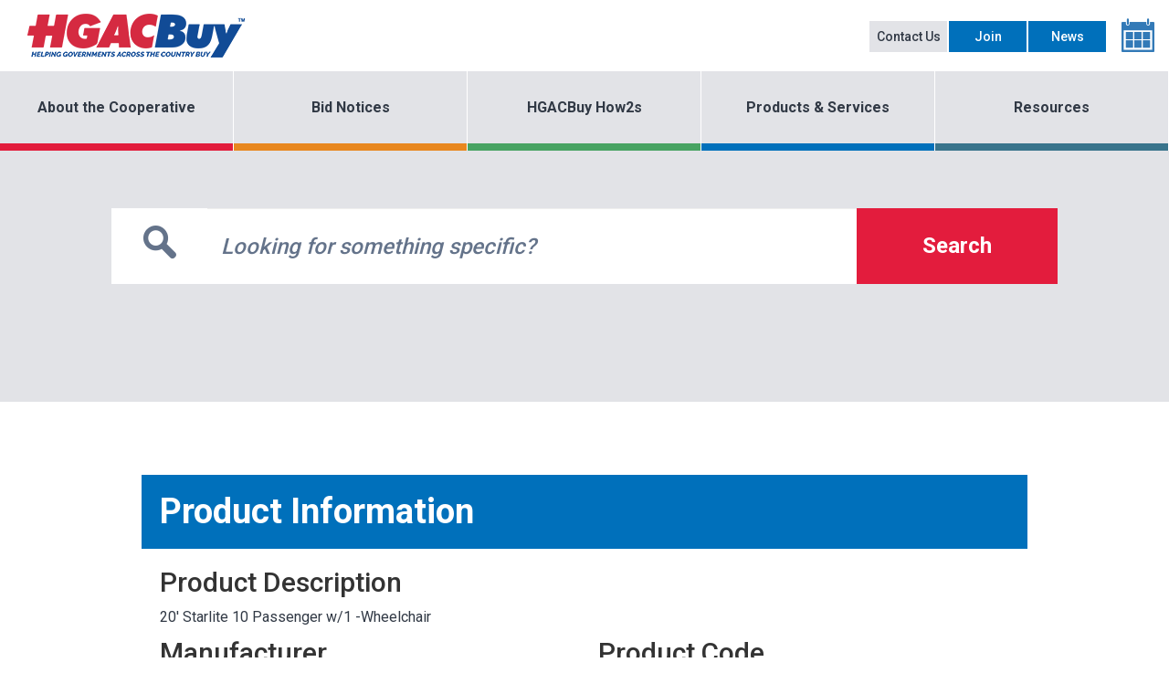

--- FILE ---
content_type: text/html; charset=utf-8
request_url: https://hgacbuy.org/products-and-services/view-product?productid=28575
body_size: 6895
content:

<!DOCTYPE html>
<html>
<head>
    <title>20&#39; Starlite 10 Passenger w/1 -Wheelchair | HGACBuy</title>
    <meta charset="utf-8" />
    <meta name="viewport" content="width=device-width, initial-scale=1.0">
        <link href="https://www.hgacbuy.org/products-and-services/view-product?productid=28575" rel="canonical" />
            <meta name="description" content="20&#39; Starlite 10 Passenger w/1 -Wheelchair" />
    
    <link rel="stylesheet" href="https://fonts.googleapis.com/css?family=Roboto:100,300,400,500,700,900" />
    <link href="/bundles/styles?v=Xi0ggSxGizyJ1qgktMkQPlQ9dU1HPlZghOltmyew39I1" rel="stylesheet"/>

    <link href="/bundles/print?v=_Qf2c8YMlh-E_p05EwAF8eyeSNSzBn8LJhFg7dSiG3c1" rel="stylesheet" type="text/css" media="print" />


    
    

    <style>

        .modal-backdrop {
            opacity: 50%;
        }

        .modal-body p {
            color: #313945;
            line-height: 24px;
            margin-bottom: 30px;
        }
    </style>

    <link href="/kentico/bundles/pageComponents/styles?v=19hcdVZQ-0TA4ancgCa7DGqPZhCgKfKt9BbbwtkxVTo1" rel="stylesheet"/>
<link href="/kentico/bundles/formComponents/styles?v=9mnss7jAa-rcmXO6sKGW8M_vS5hWa8UDbrrTLNqhK7M1" rel="stylesheet"/>


    <!-- Google tag (gtag.js) -->
    <script async src="https://www.googletagmanager.com/gtag/js?id=G-T7P9QNGBBQ"></script>
    <script>
        window.dataLayer = window.dataLayer || [];
        function gtag() { dataLayer.push(arguments); }
        gtag('js', new Date());

        gtag('config', 'G-T7P9QNGBBQ');
    </script>
    <script src="https://www.google.com/recaptcha/api.js" async defer></script>
    <script>
        // Simple function to defer embedded scripts
        function ready(callbackFunction) {
            if (document.readyState != 'loading')
                callbackFunction(event)
            else
                document.addEventListener("DOMContentLoaded", callbackFunction)
        }
    </script>
    <script>
        ready(function () {
            HGACBuy.init();
        });
    </script>
</head>
<body class="hgacbuy-widgetpage products-and-services-view-product">



    <header>
        <div class="container-fluid">
            <div class="row">
                <div class="col-lg-3 col-md-3 col-sm-4 col-xs-12">
                    <a href="/" class="logo">
                        <img src="/Content/Images/logo.png" class="header-link" alt="logo">
                    </a>
                    <button type="button" class="navbar-toggle" data-toggle="collapse" data-target="#mainmenu">
                        <span class="icon-bar"></span>
                        <span class="icon-bar"></span>
                        <span class="icon-bar"></span>
                    </button>
                </div>
                <div class="col-lg-9 col-md-9 col-sm-8 col-xs-12">
                    <div class="navbar-right">
                        <!-- begin translate patch -->
                        
                        <!-- end translate patch -->
                        <ul class="nav navbar-nav">
                            <li class="navbar-actions"><a href="/contact-us/default.aspx" class="contact-btn header-link">Contact Us</a></li>
                            <li class="navbar-actions"><a href="/join/default.aspx" class="join-btn header-link">Join</a></li>
                            <li class="navbar-actions"><a href="/news" class="join-btn header-link">News</a></li>
                            <li><a href="/events/default.aspx"><i class="hgacbuy hgacbuy-Calendar"></i></a></li>
                        </ul>
                    </div>
                </div>
            </div>
        </div>
    </header>

    <nav class="navbar navbar-default">
        <div class="container-fluid">
            <div class="row">
                <div class="collapse navbar-collapse" id="mainmenu">
                    <ul class="menu nav navbar-nav">
                                                        <li class="dropdown " data-menu="red">
                                <a href="javascript:;" data-toggle="dropdown" class="red">About the Cooperative</a>
                                    <ul class="dropdown-menu">
                                            <li><a href="/about">About HGACBuy</a></li>
                                            <li><a href="/about/end-users">List of HGACBuy Members</a></li>
                                            <li><a href="/about/frequently-asked-questions">Frequently Asked Questions About HGACBuy</a></li>
                                            <li><a href="/events">Event Calendar</a></li>
                                            <li><a href="/news">HGACBuy News</a></li>
                                            <li><a href="/about/staff">HGACBuy Staff</a></li>
                                            <li><a href="/contact-us">Contact Us</a></li>
                                    </ul>
                            </li>
                                <li class="dropdown " data-menu="yellow">
                                <a href="javascript:;" data-toggle="dropdown" class="yellow">Bid Notices</a>
                                    <ul class="dropdown-menu">
                                            <li><a href="/bid-notices">Current Bid/RFP Notices</a></li>
                                            <li><a href="/bid-notices/february-2023-archive">February 2023 Archive</a></li>
                                            <li><a href="/bid-notices/2020-2021-bid-notices">2020 - 2021 Bid Notices</a></li>
                                            <li><a href="/bid-notices/2019-2020-bid-notices">2019 - 2020 Bid Notices</a></li>
                                            <li><a href="/bid-notices/2018-2019">2018 - 2019 Bid Notices</a></li>
                                            <li><a href="/bid-notices/2017-2018">2017 - 2018 Bid Notices</a></li>
                                    </ul>
                            </li>
                                <li class="dropdown header-link" data-menu="green">
                                <a href="#" data-toggle="dropdown" class="green">HGACBuy How2s</a>
                                    <ul class="dropdown-menu">
                                            <li><a href="/join/become-an-end-user">How to Become a Member</a></li>
                                            <li><a href="/join/become-a-contractor">How to Become a Supplier</a></li>
                                            <li><a href="/about/how-to-make-purchases">How to Make Purchases Using HGACBuy</a></li>
                                            <li><a href="/resources/vendormap">How to Search Suppliers &amp; End Users on a Map</a></li>
                                    </ul>
                            </li>
                                <li class=" header-link" data-menu="blue">
                                <a href="/Products-and-Services"  class="blue">Products &amp; Services</a>
                            </li>
                                <li class="dropdown " data-menu="slate">
                                <a href="javascript:;" data-toggle="dropdown" class="slate">Resources</a>
                                    <ul class="dropdown-menu">
                                            <li><a href="/contracts/contact-information">Supplier Contacts by Contract</a></li>
                                            <li><a href="/ilc-form">Interlocal Contract Form</a></li>
                                            <li><a href="/resources/contract-pricing-worksheet">Contract Pricing Worksheet</a></li>
                                            <li><a href="/omb">OMB Uniform Guidance</a></li>
                                            <li><a href="/state-statutes">Authorizing Statutes</a></li>
                                            <li><a href="/getmedia/9d4dc6ab-f871-4ab4-852f-9258089ae744/Revised-Contract-Transactions-Report">Contract Transaction Report Form</a></li>
                                            <li><a href="/getmedia/68437c29-06f1-4c4b-8798-11e4d7d74364/Contract-Activity-Report">Quarterly Contract Activity Report Form</a></li>
                                            <li><a href="/resources/disaster-recovery-guidance">Disaster Recovery Guidance</a></li>
                                            <li><a href="/getmedia/8ca98ae9-601b-4041-9536-33483c9aeb9a/HGACBuy-Procurement-Guidance-Sheet">HGACBuy Procurement Guidance Sheet (Federal Compliance)</a></li>
                                            <li><a href="/resources/fema-funding-guidance">FEMA Funding Guidance</a></li>
                                            <li><a href="/resources/covid-telework">COVID 19- HGACBuy Operations</a></li>
                                            <li><a href="/contracts">Current HGACBuy Contract Documents</a></li>
                                            <li><a href="/resources/hgacbuy-open-house">HGACBuy Open House</a></li>
                                            <li><a href="/resources/testimonial">Testimonial</a></li>
                                            <li><a href="/resources/hgacbuy-partnerships">HGACBuy Partnerships</a></li>
                                            <li><a href="/marketing">HGACBuy Marketing Materials</a></li>
                                            <li><a href="/resources/conference-schedule">Conference Schedule</a></li>
                                    </ul>
                            </li>
                        
                    </ul>
                </div>
            </div>
        </div>
    </nav>


    

    <div class="search-now inner">

        <div class="col-lg-10 col-md-10 col-sm-12 col-xs-12 center-block">
            

    <div class="input-group">
        <div class="input-group-addon search-icon">
            <a href="#">
                <i class="hgacbuy hgacbuy-Search"></i>
            </a>
        </div>
        <input type="text" class="form-control search-keyword-client" placeholder="Looking for something specific?">
        <input type="hidden" name="ctl00$ctl00$BodyCph$SearchKeywordTxt" id="BodyCph_SearchKeywordTxt">
        <div class="input-group-addon search-btn">
            <button type="button" class="search-btn-client">Search</button>
        </div>
    </div>


        </div>
        <div class="search-result">
    <div class="container-fluid">
        <div class="row">
            <div class="col-lg-6 col-md-6 col-sm-6 col-xs-12">
                <div class="panel panel-marketplace">
                    <div class="panel-heading">
                        <h2>Marketplace Results<span class="count-result">test</span></h2>
                    </div>
                    <div class="panel-body">
                        <ul>
                        </ul>
                        <div class="loadmore"><a href="#" style="display: none;">Load 10 more results</a></div>
                    </div>
                </div>
            </div>
            <div class="col-lg-6 col-md-6 col-sm-6 col-xs-12">
                <div class="panel panel-other">
                    <div class="panel-heading">
                        <h2>Other Results</h2>
                    </div>
                    <div class="panel-body">
                        <ul>
                        </ul>
                        <div class="loadmore"><a href="#" style="display: none;">Load 10 more results</a></div>
                    </div>
                </div>
            </div>
        </div>
    </div>
    <div class="close-search">
        <a href="#" class="btn-search"><i class="hgacbuy hgacbuy-close-browser"></i>Close</a>
    </div>
</div>
    </div>

<div>
    <div class="internal-content">
    <div class="container-fluid">
        <div class="row section">
            <div class="col-12">

                <div>
                    
<div class="container product-details">

    <h2>Product Information</h2>

        <div class="product-details-box">
            <div class="row">
                <div class="col-sm-12">
                    <h3>Product Description</h3>
                    <p>
                        20&#39; Starlite 10 Passenger w/1 -Wheelchair
                    </p>
                </div>
            </div>
            <div class="row">
                <div class="col-sm-6">
                    <h3>Manufacturer</h3>
                    <p>
                        Starcraft Bus
                    </p>
                </div>
                <div class="col-sm-6">
                    <h3>Product Code</h3>
                    <p>
                        BT21ZBC
                    </p>
                </div>
            </div>
            <div class="row">
                <div class="col-sm-6">
                    <h3>Contract</h3>
                    <p>
                        BT01-21
                        Buses - Shuttles, Transits, Trams, &amp; Other Specialty Buses
                    </p>
                </div>
                <div class="col-sm-6">
                    <h3>Contract Category</h3>
                    <p>
                        General Purpose, Emergency &amp; Autonomous Vehicles
                    </p>
                </div>
            </div>
            <div class="row">
                    <div class="col-sm-6">

                        <h3>Price</h3>
                        <p>
                            $110,155.00
                        </p>

                    </div>
                                                    <div class="col-sm-6">

                        <h3>Price Unit</h3>
                        <p>
                            Each
                        </p>

                    </div>
            </div>
            <div class="row">
                <div class="col-sm-12">
                    <h3>Keyword(s)</h3>
                    <p>
                        Starlite
                    </p>
                </div>
            </div>
                <div class="row">

                    <div class="col-sm-6 col-sm-offset-6">
                        <p>
                            <a class="btn btn-block btn-danger" href="/media/hgacbuy/catalogs/BT01-21/Creative-Bus-Sales.zip" target="_blank">View Catalog</a>
                        </p>
                    </div>

                </div>
        </div>
        <h2>Suppliers Offering This Product</h2>
        <div class="product-details-box">
            <div class="row">
                    <div class="col-sm-6 product-contact">
                        <h4>Model 1 Commercial Vehicles, Inc.</h4>
                        <p>
                            Nick Corley
                            <br>
                            <a href="/cdn-cgi/l/email-protection#a3e1cac7e7c6d3c2d1d7cec6cdd7e3ceccc7c6cf928dc0ccce"><span class="__cf_email__" data-cfemail="692b000d2d0c19081b1d040c071d2904060d0c0558470a0604">[email&#160;protected]</span></a>
                            <br>
                            Phone: 888-633-8380
                            <br>
                            Fax: 
                        </p>
                    </div>
            </div>
        </div>
        <h2>Contact HGACBuy</h2>
        <div class="product-details-box">
            <div class="row">

                    <div class="col-sm-6 product-contact">
                        <h4>Cristal Williams</h4>
                        <p>
                            <a href="/cdn-cgi/l/email-protection#7734051e0403161b59201e1b1b1e161a04371f5a1016145914181a"><span class="__cf_email__" data-cfemail="94d7e6fde7e0f5f8bac3fdf8f8fdf5f9e7d4fcb9f3f5f7baf7fbf9">[email&#160;protected]</span></a>
                            <br>
                            Phone: 832-681-2632
                            <br>
                            Fax: 713-993-4548
                        </p>
                    </div>

            </div>
        </div>
        <div class="row">
            <div class="col-sm-6">
                <p>
                    <a class="btn btn-block btn-danger" href="/products-and-services">Return to Products &amp; Services</a>
                </p>
            </div>
            <div class="col-sm-6">
                <p>
                    <a class="btn btn-block btn-danger" href="/products-and-services/view-contract?contractid=115">View This Contract</a>
                </p>
            </div>
        </div>
</div>
                </div>

            </div>
        </div>
    </div>
</div>
</div>




    <footer>
        <div class="container-fluid paddBig">
            <h2>Contact Information</h2>
            <div class="row">
                <div class="col-lg-3 col-md-3 col-sm-6 col-xs-12">
                    <address>
                        <p>
                            <strong>H-GAC Mailing Address:</strong><br>
                            P.O. Box 22777<br>
                            Houston, TX.  77227-2777
                        </p>
                        <p>
                            <label>Phone:</label><a href="tel:832-810-2667">832-810-2667</a>
                        </p>
                    </address>
                </div>
                <div class="col-lg-3 col-md-3 col-sm-6 col-xs-12">
                    <address>
                        <p>
                            <strong>H-GAC Physical Address</strong><br>
                            3555 Timmons Lane, Suite 120<br>
                            Houston, TX 77027
                        </p>
                    </address>
                </div>
            </div>

            <p class="allrights">
                <a href="/contact-us/default.aspx">Site Feedback</a>
                <span class="seprator">|</span>
                <a href="/privacy-policy/default.aspx">Privacy Policy</a>
                <span class="seprator">|</span>
                <a href="/legal-disclaimer/default.aspx">Legal Disclaimer</a>
                <span class="seprator">|</span>
                <a href="/program-statutes/default.aspx">Program Statutes</a>
                <span class="seprator">|</span>
                <span class="rights">Copyright ©2026 H-GAC. All Rights Reserved.</span>
            </p>
            <hr /><br />
            <p class="allrights">
                <a href="https://www.facebook.com/HGACBuy/" target="_blank"><img src="/Content/Images/Icons/facebook.png" width="50" height="50" alt="Facebook" /></a>
                <span class="seprator">&nbsp;&nbsp;</span>
                <a href="https://twitter.com/HgacbuyTeam1" target="_blank"><img src="/Content/Images/Icons/twitter.png" width="50" height="50" alt="Twitter" /></a>
                <span class="seprator">&nbsp;&nbsp;</span>
                <a href="https://www.linkedin.com/company/hgacbuy/" target="_blank"><img src="/Content/Images/Icons/linkedin.png" width="60" height="50" alt="LinkedIn" /></a>

            </p>

        </div>
    </footer>

    <script data-cfasync="false" src="/cdn-cgi/scripts/5c5dd728/cloudflare-static/email-decode.min.js"></script><script src="/bundles/scripts?v=DurvJRhOh3ZgYFt972eBN7dymE4vR3qOhjs035qMsqs1"></script>


    <script src="https://cdnjs.cloudflare.com/ajax/libs/popper.js/1.14.7/umd/popper.min.js" integrity="sha384-UO2eT0CpHqdSJQ6hJty5KVphtPhzWj9WO1clHTMGa3JDZwrnQq4sF86dIHNDz0W1" crossorigin="anonymous"></script>
    <script src="https://stackpath.bootstrapcdn.com/bootstrap/4.3.1/js/bootstrap.min.js" integrity="sha384-JjSmVgyd0p3pXB1rRibZUAYoIIy6OrQ6VrjIEaFf/nJGzIxFDsf4x0xIM+B07jRM" crossorigin="anonymous"></script>

<script src="/kentico/bundles/jquery?v=RqIbnl5C1BUlAcKDV55_odYZS1wqfI-UM6NEfyneDM01"></script>
<script src="/kentico/bundles/jquery-unobtrusive-ajax?v=yWiSJlfkRWGOtjh38MIfwsmv_b3zyMucdfkOPGDhEoA1"></script>
<script src="/kentico/bundles/pageComponents/scripts?v=qAKthq0CJlZDI4_230Si8AbeC4GJZ17bNfNpqTKSDZY1"></script>
<script src="/kentico/bundles/forms/scripts?v=088O4jDhu0rqNqoxhwC3tE7O6oiX1zKCiNBFl5rx5G41"></script>



    <!-- Add2Any Share Icon -->
    <script async src="https://static.addtoany.com/menu/page.js"></script>
    <script>
        var a2a_config = a2a_config || {};
        a2a_config.no_3p = true;
        a2a_config.onclick = 1;
        a2a_config.num_services = 6;
        a2a_config.exclude_services = ["sms", "yahoo_bookmarks", "yahoo_mail", "yahoo_messenger", "whatsapp", "stumbleupon", "copy_link", "facebook_messenger", "google_bookmarks", "google_classroom", "outlook", "pinboard", "print", "printfriendly", "qzone", "skype", "digg", "tumblr", "reddit", "google+", "pinterest", "myspace", "amazon_wish_list", "aol_mail", "balatarin", "bibsonomy", "bitty_browser", "blinklist", "blogger", "blogmarks", "bookmarks_fr", "box_net", "buffer", "care2_news", "citeulike", "delicious", "design_float", "diary_ru", "diaspora", "diigo", "douban", "draugiem", "dzone", "evernote", "fark", "flipboard", "folkd", "hacker_news", "hatena", "houzz", "instapaper", "kakao", "kik", "kindle_it", "known", "line", "livejournal", "mail_ru", "mendeley", "meneame", "mixi", "myspace", "netvouz", "odnoklassniki", "oknotizie", "papaly", "plurk", "pocket", "polyvore", "protopage_bookmarks", "pusha", "ozone", "rediff", "refind", "renren", "sina_weibo", "sitejot", "slashdot", "stocktwits", "svejo", "symbaloo_feeds", "telegram", "threema", "trello", "tuenti", "twiddla", "typepad_post", "viadeo", "viber", "vk", "wanelo", "wechat", "wordpress", "wykop", "xing", "yoolink", "yummly"];
    </script>
    <script>
        //File download, outbound links, email links, and telephone links tracking using Google Analytics events
        if (typeof jQuery != 'undefined') {
            jQuery(document).ready(function ($) {
                var filetypes = /\.(zip|exe|dmg|pdf|doc.*|xls.*|ppt.*|mp3|txt|rar|wma|mov|avi|wmv|flv|wav)$/i;
                var baseHref = '';
                if (jQuery('base').attr('href') != undefined) baseHref = jQuery('base').attr('href');

                jQuery('a').on('click', function (event) {
                    var el = jQuery(this);
                    var track = true;
                    var href = (typeof (el.attr('href')) != 'undefined') ? el.attr('href') : "";
                    var isThisDomain = href.match(document.domain.split('.').reverse()[1] + '.' + document.domain.split('.').reverse()[0]);
                    if (!href.match(/^javascript:/i)) {
                        var elEv = []; elEv.value = 0, elEv.non_i = false;
                        if (href.match(/^mailto\:/i)) {
                            elEv.category = "email";
                            elEv.action = "click";
                            elEv.label = href.replace(/^mailto\:/i, '');
                            elEv.loc = href;
                        }
                        else if (href.match(filetypes)) {
                            var extension = (/[.]/.exec(href)) ? /[^.]+$/.exec(href) : undefined;
                            elEv.category = "download";
                            elEv.action = "click-" + extension[0];
                            elEv.label = href.replace(/ /g, "-");
                            elEv.loc = baseHref + href;
                        }
                        else if (href.match(/^https?\:/i) && !isThisDomain) {
                            elEv.category = "external";
                            elEv.action = "click";
                            elEv.label = href.replace(/^https?\:\/\//i, '');
                            elEv.non_i = true;
                            elEv.loc = href;
                        }
                        else if (href.match(/^tel\:/i)) {
                            elEv.category = "telephone";
                            elEv.action = "click";
                            elEv.label = href.replace(/^tel\:/i, '');
                            elEv.loc = href;
                        }
                        else track = false;

                        if (track) {
                            //_gaq.push(['_trackEvent', elEv.category.toLowerCase(), elEv.action.toLowerCase(), elEv.label.toLowerCase(), elEv.value, elEv.non_i]);
                            //ga('send', 'event', elEv.category.toLowerCase(), elEv.action.toLowerCase(), elEv.label.toLowerCase(), elEv.value, elEv.non_i);
                            gtag('event', elEv.action.toLowerCase(), { 'event_category': elEv.category.toLowerCase(), 'event_label': elEv.label.toLowerCase(), 'value': elEv.value });
                            if (el.attr('target') == undefined || el.attr('target').toLowerCase() != '_blank') {
                                setTimeout(function () { location.href = elEv.loc; }, 400);
                                return false;
                            }
                        }
                    }
                });
            });
        }
    </script>
    <script>
        //Record a pageview to track site search keywords
        $(function () {
            $(".search-btn > button").click(function () {
                var SearchTerm = $(".input-group > .form-control").val();
                gtag('config', 'UA-50956305-1', { 'page_path': '/search.aspx?q=' + SearchTerm });
            });
        });

        //Site Header Events
        $(function () {
            $(".dropdown-menu a").click(function () {
                var LinkTitle = $(this).text();
                gtag('event', 'header-link', { 'event_label': LinkTitle });
            });
        });

        $(function () {
            $(".header-link").click(function () {
                var LinkTitle = $(this).text();
                if (LinkTitle.length == 0) {
                    LinkTitle = $(this).attr("alt");
                }
                gtag('event', 'header-link', { 'event_label': LinkTitle });
            });
        });

        //Homepage Events
        $(function () {
            $(".homepage-event").click(function () {
                var LinkTitle = $(this).data("event");
                gtag('event', 'homepage-link', { 'event_label': LinkTitle });
            });
        });
    </script>

    

    

    <div id="submittingModal" class="modal" tabindex="-1" role="dialog">

        <div class="modal-dialog" role="document">

            <div class="modal-content">

                <div class="modal-body">

                    <div class="row">

                        <div class="col-md-12">

                            <p>Please wait while the form is submitted.</p>

                        </div>

                    </div>

                </div>

            </div>

        </div>

    </div>

    <div id="errorModal" class="modal" tabindex="-1" role="dialog">

        <div class="modal-dialog" role="document">

            <div class="modal-content">

                <div class="modal-header">

                    <h3>Error</h3>

                </div>

                <div class="modal-body">

                    <div class="row">

                        <div class="col-md-12">

                            <p><strong><span id="errorMessage"></span></strong></p>
                            <p>For technical support, please contact us at <a href="/cdn-cgi/l/email-protection#34435156595547405146745c195355571a575b590b4741565e515740097c73757776414d1a5b465314725b4659147146465b46"><span class="__cf_email__" data-cfemail="24534146494557504156644c094345470a474b49">[email&#160;protected]</span></a>.</p>

                        </div>

                    </div>

                    <div class="row">

                        <div class="col-md-6 col-md-offset-6">

                            <button type="button" data-dismiss="modal" class="btn btn-block btn-danger">Ok</button>

                        </div>

                    </div>


                </div>

            </div>

        </div>

    </div>

    <div id="missingInformationModal" class="modal" tabindex="-1" role="dialog">

        <div class="modal-dialog" role="document">

            <div class="modal-content">

                <div class="modal-header">

                    <h3>Alert</h3>

                </div>

                <div class="modal-body">

                    <div class="row">

                        <div class="col-md-12">

                            <p>Please review the form for incomplete, incorrect, or missing information.</p>

                        </div>

                    </div>

                    <div class="row">

                        <div class="col-md-6 col-md-offset-6">

                            <button type="button" data-dismiss="modal" class="btn btn-block btn-danger">Ok</button>

                        </div>

                    </div>

                </div>

            </div>

        </div>

    </div>

<script data-cfasync="false" src="/cdn-cgi/scripts/5c5dd728/cloudflare-static/email-decode.min.js"></script></body>
</html>

--- FILE ---
content_type: text/css; charset=utf-8
request_url: https://hgacbuy.org/bundles/styles?v=Xi0ggSxGizyJ1qgktMkQPlQ9dU1HPlZghOltmyew39I1
body_size: 37398
content:
.breadcrumb,.carousel-indicators,.dropdown-menu,.media-list,.nav,.pager{list-style:none}.label,sub,sup{vertical-align:baseline}.btn-group>.btn-group,.btn-toolbar .btn,.btn-toolbar .btn-group,.btn-toolbar .input-group,.col-xs-1,.col-xs-10,.col-xs-11,.col-xs-12,.col-xs-2,.col-xs-3,.col-xs-4,.col-xs-5,.col-xs-6,.col-xs-7,.col-xs-8,.col-xs-9,.dropdown-menu{float:left}.bootstrap-select.btn-group .dropdown-menu li a,.btn{-webkit-user-select:none;-moz-user-select:none;-ms-user-select:none}.navbar-fixed-bottom .navbar-collapse,.navbar-fixed-top .navbar-collapse,.pre-scrollable{max-height:340px}.animated{animation-duration:1s;animation-fill-mode:both}.animated.infinite{animation-iteration-count:infinite}.animated.hinge{animation-duration:2s}.animated.bounceIn,.animated.bounceOut,.animated.flipOutX,.animated.flipOutY{animation-duration:.75s}@keyframes bounce{20%,53%,80%,from,to{animation-timing-function:cubic-bezier(.215,.61,.355,1);transform:translate3d(0,0,0)}40%,43%{animation-timing-function:cubic-bezier(.755,.05,.855,.06);transform:translate3d(0,-30px,0)}70%{animation-timing-function:cubic-bezier(.755,.05,.855,.06);transform:translate3d(0,-15px,0)}90%{transform:translate3d(0,-4px,0)}}.bounce{animation-name:bounce;transform-origin:center bottom}@keyframes flash{50%,from,to{opacity:1}25%,75%{opacity:0}}.flash{animation-name:flash}@keyframes pulse{from,to{transform:scale3d(1,1,1)}50%{transform:scale3d(1.05,1.05,1.05)}}.pulse{animation-name:pulse}@keyframes rubberBand{from,to{transform:scale3d(1,1,1)}30%{transform:scale3d(1.25,.75,1)}40%{transform:scale3d(.75,1.25,1)}50%{transform:scale3d(1.15,.85,1)}65%{transform:scale3d(.95,1.05,1)}75%{transform:scale3d(1.05,.95,1)}}.rubberBand{animation-name:rubberBand}@keyframes shake{from,to{transform:translate3d(0,0,0)}10%,30%,50%,70%,90%{transform:translate3d(-10px,0,0)}20%,40%,60%,80%{transform:translate3d(10px,0,0)}}.shake{animation-name:shake}@keyframes headShake{0%{transform:translateX(0)}6.5%{transform:translateX(-6px) rotateY(-9deg)}18.5%{transform:translateX(5px) rotateY(7deg)}31.5%{transform:translateX(-3px) rotateY(-5deg)}43.5%{transform:translateX(2px) rotateY(3deg)}50%{transform:translateX(0)}}.headShake{animation-timing-function:ease-in-out;animation-name:headShake}@keyframes swing{20%{transform:rotate3d(0,0,1,15deg)}40%{transform:rotate3d(0,0,1,-10deg)}60%{transform:rotate3d(0,0,1,5deg)}80%{transform:rotate3d(0,0,1,-5deg)}to{transform:rotate3d(0,0,1,0deg)}}.swing{transform-origin:top center;animation-name:swing}@keyframes tada{from,to{transform:scale3d(1,1,1)}10%,20%{transform:scale3d(.9,.9,.9) rotate3d(0,0,1,-3deg)}30%,50%,70%,90%{transform:scale3d(1.1,1.1,1.1) rotate3d(0,0,1,3deg)}40%,60%,80%{transform:scale3d(1.1,1.1,1.1) rotate3d(0,0,1,-3deg)}}.tada{animation-name:tada}@keyframes wobble{from,to{transform:none}15%{transform:translate3d(-25%,0,0) rotate3d(0,0,1,-5deg)}30%{transform:translate3d(20%,0,0) rotate3d(0,0,1,3deg)}45%{transform:translate3d(-15%,0,0) rotate3d(0,0,1,-3deg)}60%{transform:translate3d(10%,0,0) rotate3d(0,0,1,2deg)}75%{transform:translate3d(-5%,0,0) rotate3d(0,0,1,-1deg)}}.wobble{animation-name:wobble}@keyframes jello{11.1%,from,to{transform:none}22.2%{transform:skewX(-12.5deg) skewY(-12.5deg)}33.3%{transform:skewX(6.25deg) skewY(6.25deg)}44.4%{transform:skewX(-3.125deg) skewY(-3.125deg)}55.5%{transform:skewX(1.5625deg) skewY(1.5625deg)}66.6%{transform:skewX(-.78125deg) skewY(-.78125deg)}77.7%{transform:skewX(.39062deg) skewY(.39062deg)}88.8%{transform:skewX(-.19531deg) skewY(-.19531deg)}}.jello{animation-name:jello;transform-origin:center}@keyframes bounceIn{20%,40%,60%,80%,from,to{animation-timing-function:cubic-bezier(.215,.61,.355,1)}0%{opacity:0;transform:scale3d(.3,.3,.3)}20%{transform:scale3d(1.1,1.1,1.1)}40%{transform:scale3d(.9,.9,.9)}60%{opacity:1;transform:scale3d(1.03,1.03,1.03)}80%{transform:scale3d(.97,.97,.97)}to{opacity:1;transform:scale3d(1,1,1)}}.bounceIn{animation-name:bounceIn}@keyframes bounceInDown{60%,75%,90%,from,to{animation-timing-function:cubic-bezier(.215,.61,.355,1)}0%{opacity:0;transform:translate3d(0,-3000px,0)}60%{opacity:1;transform:translate3d(0,25px,0)}75%{transform:translate3d(0,-10px,0)}90%{transform:translate3d(0,5px,0)}to{transform:none}}.bounceInDown{animation-name:bounceInDown}@keyframes bounceInLeft{60%,75%,90%,from,to{animation-timing-function:cubic-bezier(.215,.61,.355,1)}0%{opacity:0;transform:translate3d(-3000px,0,0)}60%{opacity:1;transform:translate3d(25px,0,0)}75%{transform:translate3d(-10px,0,0)}90%{transform:translate3d(5px,0,0)}to{transform:none}}.bounceInLeft{animation-name:bounceInLeft}@keyframes bounceInRight{60%,75%,90%,from,to{animation-timing-function:cubic-bezier(.215,.61,.355,1)}from{opacity:0;transform:translate3d(3000px,0,0)}60%{opacity:1;transform:translate3d(-25px,0,0)}75%{transform:translate3d(10px,0,0)}90%{transform:translate3d(-5px,0,0)}to{transform:none}}.bounceInRight{animation-name:bounceInRight}@keyframes bounceInUp{60%,75%,90%,from,to{animation-timing-function:cubic-bezier(.215,.61,.355,1)}from{opacity:0;transform:translate3d(0,3000px,0)}60%{opacity:1;transform:translate3d(0,-20px,0)}75%{transform:translate3d(0,10px,0)}90%{transform:translate3d(0,-5px,0)}to{transform:translate3d(0,0,0)}}.bounceInUp{animation-name:bounceInUp}@keyframes bounceOut{20%{transform:scale3d(.9,.9,.9)}50%,55%{opacity:1;transform:scale3d(1.1,1.1,1.1)}to{opacity:0;transform:scale3d(.3,.3,.3)}}.bounceOut{animation-name:bounceOut}@keyframes bounceOutDown{20%{transform:translate3d(0,10px,0)}40%,45%{opacity:1;transform:translate3d(0,-20px,0)}to{opacity:0;transform:translate3d(0,2000px,0)}}.bounceOutDown{animation-name:bounceOutDown}@keyframes bounceOutLeft{20%{opacity:1;transform:translate3d(20px,0,0)}to{opacity:0;transform:translate3d(-2000px,0,0)}}.bounceOutLeft{animation-name:bounceOutLeft}@keyframes bounceOutRight{20%{opacity:1;transform:translate3d(-20px,0,0)}to{opacity:0;transform:translate3d(2000px,0,0)}}.bounceOutRight{animation-name:bounceOutRight}@keyframes bounceOutUp{20%{transform:translate3d(0,-10px,0)}40%,45%{opacity:1;transform:translate3d(0,20px,0)}to{opacity:0;transform:translate3d(0,-2000px,0)}}.bounceOutUp{animation-name:bounceOutUp}@keyframes fadeIn{from{opacity:0}to{opacity:1}}.fadeIn{animation-name:fadeIn}@keyframes fadeInDown{from{opacity:0;transform:translate3d(0,-100%,0)}to{opacity:1;transform:none}}.fadeInDown{animation-name:fadeInDown}@keyframes fadeInDownBig{from{opacity:0;transform:translate3d(0,-2000px,0)}to{opacity:1;transform:none}}.fadeInDownBig{animation-name:fadeInDownBig}@keyframes fadeInLeft{from{opacity:0;transform:translate3d(-100%,0,0)}to{opacity:1;transform:none}}.fadeInLeft{animation-name:fadeInLeft}@keyframes fadeInLeftBig{from{opacity:0;transform:translate3d(-2000px,0,0)}to{opacity:1;transform:none}}.fadeInLeftBig{animation-name:fadeInLeftBig}@keyframes fadeInRight{from{opacity:0;transform:translate3d(100%,0,0)}to{opacity:1;transform:none}}.fadeInRight{animation-name:fadeInRight}@keyframes fadeInRightBig{from{opacity:0;transform:translate3d(2000px,0,0)}to{opacity:1;transform:none}}.fadeInRightBig{animation-name:fadeInRightBig}@keyframes fadeInUp{from{opacity:0;transform:translate3d(0,100%,0)}to{opacity:1;transform:none}}.fadeInUp{animation-name:fadeInUp}@keyframes fadeInUpBig{from{opacity:0;transform:translate3d(0,2000px,0)}to{opacity:1;transform:none}}.fadeInUpBig{animation-name:fadeInUpBig}@keyframes fadeOut{from{opacity:1}to{opacity:0}}.fadeOut{animation-name:fadeOut}@keyframes fadeOutDown{from{opacity:1}to{opacity:0;transform:translate3d(0,100%,0)}}.fadeOutDown{animation-name:fadeOutDown}@keyframes fadeOutDownBig{from{opacity:1}to{opacity:0;transform:translate3d(0,2000px,0)}}.fadeOutDownBig{animation-name:fadeOutDownBig}@keyframes fadeOutLeft{from{opacity:1}to{opacity:0;transform:translate3d(-100%,0,0)}}.fadeOutLeft{animation-name:fadeOutLeft}@keyframes fadeOutLeftBig{from{opacity:1}to{opacity:0;transform:translate3d(-2000px,0,0)}}.fadeOutLeftBig{animation-name:fadeOutLeftBig}@keyframes fadeOutRight{from{opacity:1}to{opacity:0;transform:translate3d(100%,0,0)}}.fadeOutRight{animation-name:fadeOutRight}@keyframes fadeOutRightBig{from{opacity:1}to{opacity:0;transform:translate3d(2000px,0,0)}}.fadeOutRightBig{animation-name:fadeOutRightBig}@keyframes fadeOutUp{from{opacity:1}to{opacity:0;transform:translate3d(0,-100%,0)}}.fadeOutUp{animation-name:fadeOutUp}@keyframes fadeOutUpBig{from{opacity:1}to{opacity:0;transform:translate3d(0,-2000px,0)}}.fadeOutUpBig{animation-name:fadeOutUpBig}@keyframes flip{from{transform:perspective(400px) rotate3d(0,1,0,-360deg);animation-timing-function:ease-out}40%{transform:perspective(400px) translate3d(0,0,150px) rotate3d(0,1,0,-190deg);animation-timing-function:ease-out}50%{transform:perspective(400px) translate3d(0,0,150px) rotate3d(0,1,0,-170deg);animation-timing-function:ease-in}80%{transform:perspective(400px) scale3d(.95,.95,.95);animation-timing-function:ease-in}to{transform:perspective(400px);animation-timing-function:ease-in}}.animated.flip{-webkit-backface-visibility:visible;backface-visibility:visible;animation-name:flip}.flipInX,.flipInY,.flipOutX{-webkit-backface-visibility:visible!important;backface-visibility:visible!important}@keyframes flipInX{from{transform:perspective(400px) rotate3d(1,0,0,90deg);animation-timing-function:ease-in;opacity:0}40%{transform:perspective(400px) rotate3d(1,0,0,-20deg);animation-timing-function:ease-in}60%{transform:perspective(400px) rotate3d(1,0,0,10deg);opacity:1}80%{transform:perspective(400px) rotate3d(1,0,0,-5deg)}to{transform:perspective(400px)}}.flipInX{animation-name:flipInX}@keyframes flipInY{from{transform:perspective(400px) rotate3d(0,1,0,90deg);animation-timing-function:ease-in;opacity:0}40%{transform:perspective(400px) rotate3d(0,1,0,-20deg);animation-timing-function:ease-in}60%{transform:perspective(400px) rotate3d(0,1,0,10deg);opacity:1}80%{transform:perspective(400px) rotate3d(0,1,0,-5deg)}to{transform:perspective(400px)}}.flipInY{animation-name:flipInY}@keyframes flipOutX{from{transform:perspective(400px)}30%{transform:perspective(400px) rotate3d(1,0,0,-20deg);opacity:1}to{transform:perspective(400px) rotate3d(1,0,0,90deg);opacity:0}}.flipOutX{animation-name:flipOutX}@keyframes flipOutY{from{transform:perspective(400px)}30%{transform:perspective(400px) rotate3d(0,1,0,-15deg);opacity:1}to{transform:perspective(400px) rotate3d(0,1,0,90deg);opacity:0}}.flipOutY{-webkit-backface-visibility:visible!important;backface-visibility:visible!important;animation-name:flipOutY}@keyframes lightSpeedIn{from{transform:translate3d(100%,0,0) skewX(-30deg);opacity:0}60%{transform:skewX(20deg);opacity:1}80%{transform:skewX(-5deg);opacity:1}to{transform:none;opacity:1}}.lightSpeedIn{animation-name:lightSpeedIn;animation-timing-function:ease-out}@keyframes lightSpeedOut{from{opacity:1}to{transform:translate3d(100%,0,0) skewX(30deg);opacity:0}}.lightSpeedOut{animation-name:lightSpeedOut;animation-timing-function:ease-in}@keyframes rotateIn{from{transform-origin:center;transform:rotate3d(0,0,1,-200deg);opacity:0}to{transform-origin:center;transform:none;opacity:1}}.rotateIn{animation-name:rotateIn}@keyframes rotateInDownLeft{from{transform-origin:left bottom;transform:rotate3d(0,0,1,-45deg);opacity:0}to{transform-origin:left bottom;transform:none;opacity:1}}.rotateInDownLeft{animation-name:rotateInDownLeft}@keyframes rotateInDownRight{from{transform-origin:right bottom;transform:rotate3d(0,0,1,45deg);opacity:0}to{transform-origin:right bottom;transform:none;opacity:1}}.rotateInDownRight{animation-name:rotateInDownRight}@keyframes rotateInUpLeft{from{transform-origin:left bottom;transform:rotate3d(0,0,1,45deg);opacity:0}to{transform-origin:left bottom;transform:none;opacity:1}}.rotateInUpLeft{animation-name:rotateInUpLeft}@keyframes rotateInUpRight{from{transform-origin:right bottom;transform:rotate3d(0,0,1,-90deg);opacity:0}to{transform-origin:right bottom;transform:none;opacity:1}}.rotateInUpRight{animation-name:rotateInUpRight}@keyframes rotateOut{from{transform-origin:center;opacity:1}to{transform-origin:center;transform:rotate3d(0,0,1,200deg);opacity:0}}.rotateOut{animation-name:rotateOut}@keyframes rotateOutDownLeft{from{transform-origin:left bottom;opacity:1}to{transform-origin:left bottom;transform:rotate3d(0,0,1,45deg);opacity:0}}.rotateOutDownLeft{animation-name:rotateOutDownLeft}@keyframes rotateOutDownRight{from{transform-origin:right bottom;opacity:1}to{transform-origin:right bottom;transform:rotate3d(0,0,1,-45deg);opacity:0}}.rotateOutDownRight{animation-name:rotateOutDownRight}@keyframes rotateOutUpLeft{from{transform-origin:left bottom;opacity:1}to{transform-origin:left bottom;transform:rotate3d(0,0,1,-45deg);opacity:0}}.rotateOutUpLeft{animation-name:rotateOutUpLeft}@keyframes rotateOutUpRight{from{transform-origin:right bottom;opacity:1}to{transform-origin:right bottom;transform:rotate3d(0,0,1,90deg);opacity:0}}.rotateOutUpRight{animation-name:rotateOutUpRight}@keyframes hinge{0%{transform-origin:top left;animation-timing-function:ease-in-out}20%,60%{transform:rotate3d(0,0,1,80deg);transform-origin:top left;animation-timing-function:ease-in-out}40%,80%{transform:rotate3d(0,0,1,60deg);transform-origin:top left;animation-timing-function:ease-in-out;opacity:1}to{transform:translate3d(0,700px,0);opacity:0}}.hinge{animation-name:hinge}@keyframes rollIn{from{opacity:0;transform:translate3d(-100%,0,0) rotate3d(0,0,1,-120deg)}to{opacity:1;transform:none}}.rollIn{animation-name:rollIn}@keyframes rollOut{from{opacity:1}to{opacity:0;transform:translate3d(100%,0,0) rotate3d(0,0,1,120deg)}}.rollOut{animation-name:rollOut}@keyframes zoomIn{from{opacity:0;transform:scale3d(.3,.3,.3)}50%{opacity:1}}.zoomIn{animation-name:zoomIn}@keyframes zoomInDown{from{opacity:0;transform:scale3d(.1,.1,.1) translate3d(0,-1000px,0);animation-timing-function:cubic-bezier(.55,.055,.675,.19)}60%{opacity:1;transform:scale3d(.475,.475,.475) translate3d(0,60px,0);animation-timing-function:cubic-bezier(.175,.885,.32,1)}}.zoomInDown{animation-name:zoomInDown}@keyframes zoomInLeft{from{opacity:0;transform:scale3d(.1,.1,.1) translate3d(-1000px,0,0);animation-timing-function:cubic-bezier(.55,.055,.675,.19)}60%{opacity:1;transform:scale3d(.475,.475,.475) translate3d(10px,0,0);animation-timing-function:cubic-bezier(.175,.885,.32,1)}}.zoomInLeft{animation-name:zoomInLeft}@keyframes zoomInRight{from{opacity:0;transform:scale3d(.1,.1,.1) translate3d(1000px,0,0);animation-timing-function:cubic-bezier(.55,.055,.675,.19)}60%{opacity:1;transform:scale3d(.475,.475,.475) translate3d(-10px,0,0);animation-timing-function:cubic-bezier(.175,.885,.32,1)}}.zoomInRight{animation-name:zoomInRight}@keyframes zoomInUp{from{opacity:0;transform:scale3d(.1,.1,.1) translate3d(0,1000px,0);animation-timing-function:cubic-bezier(.55,.055,.675,.19)}60%{opacity:1;transform:scale3d(.475,.475,.475) translate3d(0,-60px,0);animation-timing-function:cubic-bezier(.175,.885,.32,1)}}.zoomInUp{animation-name:zoomInUp}@keyframes zoomOut{from{opacity:1}50%{opacity:0;transform:scale3d(.3,.3,.3)}to{opacity:0}}.zoomOut{animation-name:zoomOut}@keyframes zoomOutDown{40%{opacity:1;transform:scale3d(.475,.475,.475) translate3d(0,-60px,0);animation-timing-function:cubic-bezier(.55,.055,.675,.19)}to{opacity:0;transform:scale3d(.1,.1,.1) translate3d(0,2000px,0);transform-origin:center bottom;animation-timing-function:cubic-bezier(.175,.885,.32,1)}}.zoomOutDown{animation-name:zoomOutDown}@keyframes zoomOutLeft{40%{opacity:1;transform:scale3d(.475,.475,.475) translate3d(42px,0,0)}to{opacity:0;transform:scale(.1) translate3d(-2000px,0,0);transform-origin:left center}}.zoomOutLeft{animation-name:zoomOutLeft}@keyframes zoomOutRight{40%{opacity:1;transform:scale3d(.475,.475,.475) translate3d(-42px,0,0)}to{opacity:0;transform:scale(.1) translate3d(2000px,0,0);transform-origin:right center}}.zoomOutRight{animation-name:zoomOutRight}@keyframes zoomOutUp{40%{opacity:1;transform:scale3d(.475,.475,.475) translate3d(0,60px,0);animation-timing-function:cubic-bezier(.55,.055,.675,.19)}to{opacity:0;transform:scale3d(.1,.1,.1) translate3d(0,-2000px,0);transform-origin:center bottom;animation-timing-function:cubic-bezier(.175,.885,.32,1)}}.zoomOutUp{animation-name:zoomOutUp}@keyframes slideInDown{from{transform:translate3d(0,-100%,0);visibility:visible}to{transform:translate3d(0,0,0)}}.slideInDown{animation-name:slideInDown}@keyframes slideInLeft{from{transform:translate3d(-100%,0,0);visibility:visible}to{transform:translate3d(0,0,0)}}.slideInLeft{animation-name:slideInLeft}@keyframes slideInRight{from{transform:translate3d(100%,0,0);visibility:visible}to{transform:translate3d(0,0,0)}}.slideInRight{animation-name:slideInRight}@keyframes slideInUp{from{transform:translate3d(0,100%,0);visibility:visible}to{transform:translate3d(0,0,0)}}.slideInUp{animation-name:slideInUp}@keyframes slideOutDown{from{transform:translate3d(0,0,0)}to{visibility:hidden;transform:translate3d(0,100%,0)}}.slideOutDown{animation-name:slideOutDown}@keyframes slideOutLeft{from{transform:translate3d(0,0,0)}to{visibility:hidden;transform:translate3d(-100%,0,0)}}.slideOutLeft{animation-name:slideOutLeft}@keyframes slideOutRight{from{transform:translate3d(0,0,0)}to{visibility:hidden;transform:translate3d(100%,0,0)}}.slideOutRight{animation-name:slideOutRight}@keyframes slideOutUp{from{transform:translate3d(0,0,0)}to{visibility:hidden;transform:translate3d(0,-100%,0)}}.slideOutUp{animation-name:slideOutUp}html{font-family:sans-serif;-webkit-text-size-adjust:100%;-ms-text-size-adjust:100%}article,aside,details,figcaption,figure,footer,header,hgroup,main,menu,nav,section,summary{display:block}audio,canvas,progress,video{display:inline-block;vertical-align:baseline}audio:not([controls]){display:none;height:0}[hidden],template{display:none}a{background-color:transparent}a:active,a:hover{outline:0}b,optgroup,strong{font-weight:700}dfn{font-style:italic}mark{color:#000;background:#ff0}sub,sup{position:relative;font-size:75%;line-height:0}sup{top:-.5em}sub{bottom:-.25em}svg:not(:root){overflow:hidden}hr{height:0;box-sizing:content-box}pre,textarea{overflow:auto}code,kbd,pre,samp{font-size:1em}button,input,optgroup,select,textarea{margin:0;font:inherit;color:inherit}.glyphicon,body{-webkit-font-smoothing:antialiased}.glyphicon,.popover,.tooltip,address{font-style:normal}button{overflow:visible}button,select{text-transform:none}button,html input[type=button],input[type=reset],input[type=submit]{-webkit-appearance:button;cursor:pointer}button[disabled],html input[disabled]{cursor:default}button::-moz-focus-inner,input::-moz-focus-inner{padding:0;border:0}input[type=number]::-webkit-inner-spin-button,input[type=number]::-webkit-outer-spin-button{height:auto}input[type=search]::-webkit-search-cancel-button,input[type=search]::-webkit-search-decoration{-webkit-appearance:none}table{border-spacing:0;border-collapse:collapse}td,th{padding:0}@media print{blockquote,img,pre,tr{page-break-inside:avoid}*,:after,:before{color:#000!important;text-shadow:none!important;background:0 0!important;box-shadow:none!important}a,a:visited{text-decoration:underline}a[href]:after{content:" (" attr(href) ")"}abbr[title]:after{content:" (" attr(title) ")"}a[href^="#"]:after,a[href^="javascript:"]:after{content:""}blockquote,pre{border:1px solid #999}thead{display:table-header-group}img{max-width:100%!important}h2,h3,p{orphans:3;widows:3}h2,h3{page-break-after:avoid}.navbar{display:none}.btn>.caret,.dropup>.btn>.caret{border-top-color:#000!important}.label{border:1px solid #000}.table{border-collapse:collapse!important}.table td,.table th{background-color:#fff!important}.table-bordered td,.table-bordered th{border:1px solid #ddd!important}}.btn,.btn-danger.active,.btn-danger:active,.btn-default.active,.btn-default:active,.btn-info.active,.btn-info:active,.btn-primary.active,.btn-primary:active,.btn-success.active,.btn-success:active,.btn-warning.active,.btn-warning:active,.btn.active,.btn:active,.dropdown-menu>.disabled>a:focus,.dropdown-menu>.disabled>a:hover,.form-control,.navbar-toggle,.open>.dropdown-toggle.btn-danger,.open>.dropdown-toggle.btn-default,.open>.dropdown-toggle.btn-info,.open>.dropdown-toggle.btn-primary,.open>.dropdown-toggle.btn-success,.open>.dropdown-toggle.btn-warning{background-image:none}.img-thumbnail,body{background-color:#fff}@font-face{font-family:'Glyphicons Halflings';src:url(/Content/Styles/fonts/glyphicons-halflings-regular.eot);src:url(/Content/Styles/fonts/glyphicons-halflings-regular.eot?#iefix) format("embedded-opentype"),url(/Content/Styles/fonts/glyphicons-halflings-regular.woff2) format("woff2"),url(/Content/Styles/fonts/glyphicons-halflings-regular.woff) format("woff"),url(/Content/Styles/fonts/glyphicons-halflings-regular.ttf) format("truetype"),url(/Content/Styles/fonts/glyphicons-halflings-regular.svg#glyphicons_halflingsregular) format("svg")}.glyphicon{position:relative;top:1px;display:inline-block;font-family:'Glyphicons Halflings';font-weight:400;line-height:1;-moz-osx-font-smoothing:grayscale}.glyphicon-asterisk:before{content:"*"}.glyphicon-plus:before{content:"+"}.glyphicon-eur:before,.glyphicon-euro:before{content:"€"}.glyphicon-minus:before{content:"−"}.glyphicon-cloud:before{content:"☁"}.glyphicon-envelope:before{content:"✉"}.glyphicon-pencil:before{content:"✏"}.glyphicon-glass:before{content:""}.glyphicon-music:before{content:""}.glyphicon-search:before{content:""}.glyphicon-heart:before{content:""}.glyphicon-star:before{content:""}.glyphicon-star-empty:before{content:""}.glyphicon-user:before{content:""}.glyphicon-film:before{content:""}.glyphicon-th-large:before{content:""}.glyphicon-th:before{content:""}.glyphicon-th-list:before{content:""}.glyphicon-ok:before{content:""}.glyphicon-remove:before{content:""}.glyphicon-zoom-in:before{content:""}.glyphicon-zoom-out:before{content:""}.glyphicon-off:before{content:""}.glyphicon-signal:before{content:""}.glyphicon-cog:before{content:""}.glyphicon-trash:before{content:""}.glyphicon-home:before{content:""}.glyphicon-file:before{content:""}.glyphicon-time:before{content:""}.glyphicon-road:before{content:""}.glyphicon-download-alt:before{content:""}.glyphicon-download:before{content:""}.glyphicon-upload:before{content:""}.glyphicon-inbox:before{content:""}.glyphicon-play-circle:before{content:""}.glyphicon-repeat:before{content:""}.glyphicon-refresh:before{content:""}.glyphicon-list-alt:before{content:""}.glyphicon-lock:before{content:""}.glyphicon-flag:before{content:""}.glyphicon-headphones:before{content:""}.glyphicon-volume-off:before{content:""}.glyphicon-volume-down:before{content:""}.glyphicon-volume-up:before{content:""}.glyphicon-qrcode:before{content:""}.glyphicon-barcode:before{content:""}.glyphicon-tag:before{content:""}.glyphicon-tags:before{content:""}.glyphicon-book:before{content:""}.glyphicon-bookmark:before{content:""}.glyphicon-print:before{content:""}.glyphicon-camera:before{content:""}.glyphicon-font:before{content:""}.glyphicon-bold:before{content:""}.glyphicon-italic:before{content:""}.glyphicon-text-height:before{content:""}.glyphicon-text-width:before{content:""}.glyphicon-align-left:before{content:""}.glyphicon-align-center:before{content:""}.glyphicon-align-right:before{content:""}.glyphicon-align-justify:before{content:""}.glyphicon-list:before{content:""}.glyphicon-indent-left:before{content:""}.glyphicon-indent-right:before{content:""}.glyphicon-facetime-video:before{content:""}.glyphicon-picture:before{content:""}.glyphicon-map-marker:before{content:""}.glyphicon-adjust:before{content:""}.glyphicon-tint:before{content:""}.glyphicon-edit:before{content:""}.glyphicon-share:before{content:""}.glyphicon-check:before{content:""}.glyphicon-move:before{content:""}.glyphicon-step-backward:before{content:""}.glyphicon-fast-backward:before{content:""}.glyphicon-backward:before{content:""}.glyphicon-play:before{content:""}.glyphicon-pause:before{content:""}.glyphicon-stop:before{content:""}.glyphicon-forward:before{content:""}.glyphicon-fast-forward:before{content:""}.glyphicon-step-forward:before{content:""}.glyphicon-eject:before{content:""}.glyphicon-chevron-left:before{content:""}.glyphicon-chevron-right:before{content:""}.glyphicon-plus-sign:before{content:""}.glyphicon-minus-sign:before{content:""}.glyphicon-remove-sign:before{content:""}.glyphicon-ok-sign:before{content:""}.glyphicon-question-sign:before{content:""}.glyphicon-info-sign:before{content:""}.glyphicon-screenshot:before{content:""}.glyphicon-remove-circle:before{content:""}.glyphicon-ok-circle:before{content:""}.glyphicon-ban-circle:before{content:""}.glyphicon-arrow-left:before{content:""}.glyphicon-arrow-right:before{content:""}.glyphicon-arrow-up:before{content:""}.glyphicon-arrow-down:before{content:""}.glyphicon-share-alt:before{content:""}.glyphicon-resize-full:before{content:""}.glyphicon-resize-small:before{content:""}.glyphicon-exclamation-sign:before{content:""}.glyphicon-gift:before{content:""}.glyphicon-leaf:before{content:""}.glyphicon-fire:before{content:""}.glyphicon-eye-open:before{content:""}.glyphicon-eye-close:before{content:""}.glyphicon-warning-sign:before{content:""}.glyphicon-plane:before{content:""}.glyphicon-calendar:before{content:""}.glyphicon-random:before{content:""}.glyphicon-comment:before{content:""}.glyphicon-magnet:before{content:""}.glyphicon-chevron-up:before{content:""}.glyphicon-chevron-down:before{content:""}.glyphicon-retweet:before{content:""}.glyphicon-shopping-cart:before{content:""}.glyphicon-folder-close:before{content:""}.glyphicon-folder-open:before{content:""}.glyphicon-resize-vertical:before{content:""}.glyphicon-resize-horizontal:before{content:""}.glyphicon-hdd:before{content:""}.glyphicon-bullhorn:before{content:""}.glyphicon-bell:before{content:""}.glyphicon-certificate:before{content:""}.glyphicon-thumbs-up:before{content:""}.glyphicon-thumbs-down:before{content:""}.glyphicon-hand-right:before{content:""}.glyphicon-hand-left:before{content:""}.glyphicon-hand-up:before{content:""}.glyphicon-hand-down:before{content:""}.glyphicon-circle-arrow-right:before{content:""}.glyphicon-circle-arrow-left:before{content:""}.glyphicon-circle-arrow-up:before{content:""}.glyphicon-circle-arrow-down:before{content:""}.glyphicon-globe:before{content:""}.glyphicon-wrench:before{content:""}.glyphicon-tasks:before{content:""}.glyphicon-filter:before{content:""}.glyphicon-briefcase:before{content:""}.glyphicon-fullscreen:before{content:""}.glyphicon-dashboard:before{content:""}.glyphicon-paperclip:before{content:""}.glyphicon-heart-empty:before{content:""}.glyphicon-link:before{content:""}.glyphicon-phone:before{content:""}.glyphicon-pushpin:before{content:""}.glyphicon-usd:before{content:""}.glyphicon-gbp:before{content:""}.glyphicon-sort:before{content:""}.glyphicon-sort-by-alphabet:before{content:""}.glyphicon-sort-by-alphabet-alt:before{content:""}.glyphicon-sort-by-order:before{content:""}.glyphicon-sort-by-order-alt:before{content:""}.glyphicon-sort-by-attributes:before{content:""}.glyphicon-sort-by-attributes-alt:before{content:""}.glyphicon-unchecked:before{content:""}.glyphicon-expand:before{content:""}.glyphicon-collapse-down:before{content:""}.glyphicon-collapse-up:before{content:""}.glyphicon-log-in:before{content:""}.glyphicon-flash:before{content:""}.glyphicon-log-out:before{content:""}.glyphicon-new-window:before{content:""}.glyphicon-record:before{content:""}.glyphicon-save:before{content:""}.glyphicon-open:before{content:""}.glyphicon-saved:before{content:""}.glyphicon-import:before{content:""}.glyphicon-export:before{content:""}.glyphicon-send:before{content:""}.glyphicon-floppy-disk:before{content:""}.glyphicon-floppy-saved:before{content:""}.glyphicon-floppy-remove:before{content:""}.glyphicon-floppy-save:before{content:""}.glyphicon-floppy-open:before{content:""}.glyphicon-credit-card:before{content:""}.glyphicon-transfer:before{content:""}.glyphicon-cutlery:before{content:""}.glyphicon-header:before{content:""}.glyphicon-compressed:before{content:""}.glyphicon-earphone:before{content:""}.glyphicon-phone-alt:before{content:""}.glyphicon-tower:before{content:""}.glyphicon-stats:before{content:""}.glyphicon-sd-video:before{content:""}.glyphicon-hd-video:before{content:""}.glyphicon-subtitles:before{content:""}.glyphicon-sound-stereo:before{content:""}.glyphicon-sound-dolby:before{content:""}.glyphicon-sound-5-1:before{content:""}.glyphicon-sound-6-1:before{content:""}.glyphicon-sound-7-1:before{content:""}.glyphicon-copyright-mark:before{content:""}.glyphicon-registration-mark:before{content:""}.glyphicon-cloud-download:before{content:""}.glyphicon-cloud-upload:before{content:""}.glyphicon-tree-conifer:before{content:""}.glyphicon-tree-deciduous:before{content:""}.glyphicon-cd:before{content:""}.glyphicon-save-file:before{content:""}.glyphicon-open-file:before{content:""}.glyphicon-level-up:before{content:""}.glyphicon-copy:before{content:""}.glyphicon-paste:before{content:""}.glyphicon-alert:before{content:""}.glyphicon-equalizer:before{content:""}.glyphicon-king:before{content:""}.glyphicon-queen:before{content:""}.glyphicon-pawn:before{content:""}.glyphicon-bishop:before{content:""}.glyphicon-knight:before{content:""}.glyphicon-baby-formula:before{content:""}.glyphicon-tent:before{content:"⛺"}.glyphicon-blackboard:before{content:""}.glyphicon-bed:before{content:""}.glyphicon-apple:before{content:""}.glyphicon-erase:before{content:""}.glyphicon-hourglass:before{content:"⌛"}.glyphicon-lamp:before{content:""}.glyphicon-duplicate:before{content:""}.glyphicon-piggy-bank:before{content:""}.glyphicon-scissors:before{content:""}.glyphicon-bitcoin:before,.glyphicon-btc:before,.glyphicon-xbt:before{content:""}.glyphicon-jpy:before,.glyphicon-yen:before{content:"¥"}.glyphicon-rub:before,.glyphicon-ruble:before{content:"₽"}.glyphicon-scale:before{content:""}.glyphicon-ice-lolly:before{content:""}.glyphicon-ice-lolly-tasted:before{content:""}.glyphicon-education:before{content:""}.glyphicon-option-horizontal:before{content:""}.glyphicon-option-vertical:before{content:""}.glyphicon-menu-hamburger:before{content:""}.glyphicon-modal-window:before{content:""}.glyphicon-oil:before{content:""}.glyphicon-grain:before{content:""}.glyphicon-sunglasses:before{content:""}.glyphicon-text-size:before{content:""}.glyphicon-text-color:before{content:""}.glyphicon-text-background:before{content:""}.glyphicon-object-align-top:before{content:""}.glyphicon-object-align-bottom:before{content:""}.glyphicon-object-align-horizontal:before{content:""}.glyphicon-object-align-left:before{content:""}.glyphicon-object-align-vertical:before{content:""}.glyphicon-object-align-right:before{content:""}.glyphicon-triangle-right:before{content:""}.glyphicon-triangle-left:before{content:""}.glyphicon-triangle-bottom:before{content:""}.glyphicon-triangle-top:before{content:""}.glyphicon-console:before{content:""}.glyphicon-superscript:before{content:""}.glyphicon-subscript:before{content:""}.glyphicon-menu-left:before{content:""}.glyphicon-menu-right:before{content:""}.glyphicon-menu-down:before{content:""}.glyphicon-menu-up:before{content:""}*,:after,:before{box-sizing:border-box}html{font-size:10px;-webkit-tap-highlight-color:transparent}body{color:#333}button,input,select,textarea{font-family:inherit;font-size:inherit;line-height:inherit}a{color:#337ab7;text-decoration:none}a:focus,a:hover{color:#23527c}a:focus{outline-offset:-2px}figure{margin:0}img{vertical-align:middle}.carousel-inner>.item>a>img,.carousel-inner>.item>img,.img-responsive,.thumbnail a>img,.thumbnail>img{display:block;max-width:100%;height:auto}.img-rounded{border-radius:6px}.img-thumbnail{display:inline-block;max-width:100%;height:auto;padding:4px;line-height:1.42857143;border:1px solid #ddd;border-radius:4px;transition:all .2s ease-in-out}.img-circle{border-radius:50%}hr{margin-top:20px;margin-bottom:20px;border:0;border-top:1px solid #eee}.sr-only{position:absolute;width:1px;height:1px;padding:0;margin:-1px;overflow:hidden;clip:rect(0,0,0,0);border:0}.sr-only-focusable:active,.sr-only-focusable:focus{position:static;width:auto;height:auto;margin:0;overflow:visible;clip:auto}[role=button]{cursor:pointer}.h1,.h2,.h3,.h4,.h5,.h6,h1,h2,h3,h4,h5,h6{font-family:inherit;font-weight:500;line-height:1.1;color:inherit}.h1 .small,.h1 small,.h2 .small,.h2 small,.h3 .small,.h3 small,.h4 .small,.h4 small,.h5 .small,.h5 small,.h6 .small,.h6 small,h1 .small,h1 small,h2 .small,h2 small,h3 .small,h3 small,h4 .small,h4 small,h5 .small,h5 small,h6 .small,h6 small{font-weight:400;line-height:1;color:#777}.h1,.h2,.h3,h1,h2,h3{margin-top:20px;margin-bottom:10px}.h1 .small,.h1 small,.h2 .small,.h2 small,.h3 .small,.h3 small,h1 .small,h1 small,h2 .small,h2 small,h3 .small,h3 small{font-size:65%}.h4,.h5,.h6,h4,h5,h6{margin-top:10px;margin-bottom:10px}dl,ol,ul{margin-top:0}.lead,address,dl{margin-bottom:20px}.h4 .small,.h4 small,.h5 .small,.h5 small,.h6 .small,.h6 small,h4 .small,h4 small,h5 .small,h5 small,h6 .small,h6 small{font-size:75%}.h1,h1{font-size:36px}.h2,h2{font-size:30px}.h3,h3{font-size:24px}.h4,h4{font-size:18px}.h5,h5{font-size:14px}.h6,h6{font-size:12px}.lead{font-size:16px;font-weight:300;line-height:1.4}blockquote ol:last-child,blockquote p:last-child,blockquote ul:last-child,ol ol,ol ul,ul ol,ul ul{margin-bottom:0}dt,kbd kbd,label{font-weight:700}.checkbox label,.checkbox-inline,.radio label,.radio-inline{font-weight:400;padding-left:20px;cursor:pointer;margin-bottom:0}address,blockquote .small,blockquote footer,blockquote small,dd,dt,pre{line-height:1.42857143}@media(min-width:768px){.lead{font-size:21px}}.small,small{font-size:85%}.mark,mark{padding:.2em;background-color:#fcf8e3}.list-inline,.list-unstyled{padding-left:0;list-style:none}.text-left{text-align:left}.text-right{text-align:right}.text-center{text-align:center}.text-justify{text-align:justify}.text-nowrap{white-space:nowrap}.text-lowercase{text-transform:lowercase}.text-uppercase{text-transform:uppercase}.text-capitalize{text-transform:capitalize}.text-muted{color:#777}.text-primary{color:#337ab7}a.text-primary:focus,a.text-primary:hover{color:#286090}.text-success{color:#3c763d}a.text-success:focus,a.text-success:hover{color:#2b542c}.text-info{color:#31708f}a.text-info:focus,a.text-info:hover{color:#245269}.text-warning{color:#8a6d3b}a.text-warning:focus,a.text-warning:hover{color:#66512c}.text-danger{color:#a94442}a.text-danger:focus,a.text-danger:hover{color:#843534}.bg-primary{color:#fff;background-color:#337ab7}a.bg-primary:focus,a.bg-primary:hover{background-color:#286090}.bg-success{background-color:#dff0d8}a.bg-success:focus,a.bg-success:hover{background-color:#c1e2b3}.bg-info{background-color:#d9edf7}a.bg-info:focus,a.bg-info:hover{background-color:#afd9ee}.bg-warning{background-color:#fcf8e3}a.bg-warning:focus,a.bg-warning:hover{background-color:#f7ecb5}.bg-danger{background-color:#f2dede}a.bg-danger:focus,a.bg-danger:hover{background-color:#e4b9b9}pre code,table{background-color:transparent}.page-header{padding-bottom:9px}ol,ul{margin-bottom:10px;list-style-type:none}.list-inline{margin-left:-5px}.list-inline>li{display:inline-block;padding-right:5px;padding-left:5px}dd{margin-left:0}@media(min-width:768px){.dl-horizontal dt{float:left;width:160px;overflow:hidden;clear:left;text-align:right;text-overflow:ellipsis;white-space:nowrap}.dl-horizontal dd{margin-left:180px}.container{width:750px}}abbr[data-original-title],abbr[title]{cursor:help;border-bottom:1px dotted #777}.checkbox-inline.disabled,.checkbox.disabled label,.form-control[disabled],.radio-inline.disabled,.radio.disabled label,fieldset[disabled] .checkbox label,fieldset[disabled] .checkbox-inline,fieldset[disabled] .form-control,fieldset[disabled] .radio label,fieldset[disabled] .radio-inline,fieldset[disabled] input[type=checkbox],fieldset[disabled] input[type=radio],input[type=checkbox].disabled,input[type=checkbox][disabled],input[type=radio].disabled,input[type=radio][disabled]{cursor:not-allowed}.initialism{font-size:90%;text-transform:uppercase}blockquote{padding:10px 20px;margin:0 0 20px;font-size:17.5px;border-left:5px solid #eee}blockquote .small,blockquote footer,blockquote small{display:block;font-size:80%;color:#777}legend,pre{display:block;color:#333}blockquote .small:before,blockquote footer:before,blockquote small:before{content:'— '}.blockquote-reverse,blockquote.pull-right{padding-right:15px;padding-left:0;text-align:right;border-right:5px solid #eee;border-left:0}code,kbd{padding:2px 4px;font-size:90%}caption,th{text-align:left}.blockquote-reverse .small:before,.blockquote-reverse footer:before,.blockquote-reverse small:before,blockquote.pull-right .small:before,blockquote.pull-right footer:before,blockquote.pull-right small:before{content:''}.blockquote-reverse .small:after,.blockquote-reverse footer:after,.blockquote-reverse small:after,blockquote.pull-right .small:after,blockquote.pull-right footer:after,blockquote.pull-right small:after{content:' —'}code,kbd,pre,samp{font-family:Menlo,Monaco,Consolas,"Courier New",monospace}code{color:#c7254e;background-color:#f9f2f4;border-radius:4px}kbd{color:#fff;background-color:#333;border-radius:3px;box-shadow:inset 0 -1px 0 rgba(0,0,0,.25)}kbd kbd{padding:0;font-size:100%;box-shadow:none}.form-control,.has-success .form-control{box-shadow:inset 0 1px 1px rgba(0,0,0,.075)}pre{padding:9.5px;margin:0 0 10px;font-size:13px;word-break:break-all;word-wrap:break-word;background-color:#f5f5f5;border:1px solid #ccc;border-radius:4px}pre code{padding:0;font-size:inherit;color:inherit;white-space:pre-wrap;border-radius:0}.container,.container-fluid{margin-right:auto;margin-left:auto;padding-right:15px;padding-left:15px}.pre-scrollable{overflow-y:scroll}@media(min-width:992px){.container{width:970px}}@media(min-width:1200px){.container{width:1170px}}.row{margin-right:-15px;margin-left:-15px}.col-lg-1,.col-lg-10,.col-lg-11,.col-lg-12,.col-lg-2,.col-lg-3,.col-lg-4,.col-lg-5,.col-lg-6,.col-lg-7,.col-lg-8,.col-lg-9,.col-md-1,.col-md-10,.col-md-11,.col-md-12,.col-md-2,.col-md-3,.col-md-4,.col-md-5,.col-md-6,.col-md-7,.col-md-8,.col-md-9,.col-sm-1,.col-sm-10,.col-sm-11,.col-sm-12,.col-sm-2,.col-sm-3,.col-sm-4,.col-sm-5,.col-sm-6,.col-sm-7,.col-sm-8,.col-sm-9,.col-xs-1,.col-xs-10,.col-xs-11,.col-xs-12,.col-xs-2,.col-xs-3,.col-xs-4,.col-xs-5,.col-xs-6,.col-xs-7,.col-xs-8,.col-xs-9{position:relative;min-height:1px;padding-right:15px;padding-left:15px}.col-xs-12{width:100%}.col-xs-11{width:91.66666667%}.col-xs-10{width:83.33333333%}.col-xs-9{width:75%}.col-xs-8{width:66.66666667%}.col-xs-7{width:58.33333333%}.col-xs-6{width:50%}.col-xs-5{width:41.66666667%}.col-xs-4{width:33.33333333%}.col-xs-3{width:25%}.col-xs-2{width:16.66666667%}.col-xs-1{width:8.33333333%}.col-xs-pull-12{right:100%}.col-xs-pull-11{right:91.66666667%}.col-xs-pull-10{right:83.33333333%}.col-xs-pull-9{right:75%}.col-xs-pull-8{right:66.66666667%}.col-xs-pull-7{right:58.33333333%}.col-xs-pull-6{right:50%}.col-xs-pull-5{right:41.66666667%}.col-xs-pull-4{right:33.33333333%}.col-xs-pull-3{right:25%}.col-xs-pull-2{right:16.66666667%}.col-xs-pull-1{right:8.33333333%}.col-xs-pull-0{right:auto}.col-xs-push-12{left:100%}.col-xs-push-11{left:91.66666667%}.col-xs-push-10{left:83.33333333%}.col-xs-push-9{left:75%}.col-xs-push-8{left:66.66666667%}.col-xs-push-7{left:58.33333333%}.col-xs-push-6{left:50%}.col-xs-push-5{left:41.66666667%}.col-xs-push-4{left:33.33333333%}.col-xs-push-3{left:25%}.col-xs-push-2{left:16.66666667%}.col-xs-push-1{left:8.33333333%}.col-xs-push-0{left:auto}.col-xs-offset-12{margin-left:100%}.col-xs-offset-11{margin-left:91.66666667%}.col-xs-offset-10{margin-left:83.33333333%}.col-xs-offset-9{margin-left:75%}.col-xs-offset-8{margin-left:66.66666667%}.col-xs-offset-7{margin-left:58.33333333%}.col-xs-offset-6{margin-left:50%}.col-xs-offset-5{margin-left:41.66666667%}.col-xs-offset-4{margin-left:33.33333333%}.col-xs-offset-3{margin-left:25%}.col-xs-offset-2{margin-left:16.66666667%}.col-xs-offset-1{margin-left:8.33333333%}.col-xs-offset-0{margin-left:0}@media(min-width:768px){.col-sm-1,.col-sm-10,.col-sm-11,.col-sm-12,.col-sm-2,.col-sm-3,.col-sm-4,.col-sm-5,.col-sm-6,.col-sm-7,.col-sm-8,.col-sm-9{float:left}.col-sm-12{width:100%}.col-sm-11{width:91.66666667%}.col-sm-10{width:83.33333333%}.col-sm-9{width:75%}.col-sm-8{width:66.66666667%}.col-sm-7{width:58.33333333%}.col-sm-6{width:50%}.col-sm-5{width:41.66666667%}.col-sm-4{width:33.33333333%}.col-sm-3{width:25%}.col-sm-2{width:16.66666667%}.col-sm-1{width:8.33333333%}.col-sm-pull-12{right:100%}.col-sm-pull-11{right:91.66666667%}.col-sm-pull-10{right:83.33333333%}.col-sm-pull-9{right:75%}.col-sm-pull-8{right:66.66666667%}.col-sm-pull-7{right:58.33333333%}.col-sm-pull-6{right:50%}.col-sm-pull-5{right:41.66666667%}.col-sm-pull-4{right:33.33333333%}.col-sm-pull-3{right:25%}.col-sm-pull-2{right:16.66666667%}.col-sm-pull-1{right:8.33333333%}.col-sm-pull-0{right:auto}.col-sm-push-12{left:100%}.col-sm-push-11{left:91.66666667%}.col-sm-push-10{left:83.33333333%}.col-sm-push-9{left:75%}.col-sm-push-8{left:66.66666667%}.col-sm-push-7{left:58.33333333%}.col-sm-push-6{left:50%}.col-sm-push-5{left:41.66666667%}.col-sm-push-4{left:33.33333333%}.col-sm-push-3{left:25%}.col-sm-push-2{left:16.66666667%}.col-sm-push-1{left:8.33333333%}.col-sm-push-0{left:auto}.col-sm-offset-12{margin-left:100%}.col-sm-offset-11{margin-left:91.66666667%}.col-sm-offset-10{margin-left:83.33333333%}.col-sm-offset-9{margin-left:75%}.col-sm-offset-8{margin-left:66.66666667%}.col-sm-offset-7{margin-left:58.33333333%}.col-sm-offset-6{margin-left:50%}.col-sm-offset-5{margin-left:41.66666667%}.col-sm-offset-4{margin-left:33.33333333%}.col-sm-offset-3{margin-left:25%}.col-sm-offset-2{margin-left:16.66666667%}.col-sm-offset-1{margin-left:8.33333333%}.col-sm-offset-0{margin-left:0}}@media(min-width:992px){.col-md-1,.col-md-10,.col-md-11,.col-md-12,.col-md-2,.col-md-3,.col-md-4,.col-md-5,.col-md-6,.col-md-7,.col-md-8,.col-md-9{float:left}.col-md-12{width:100%}.col-md-11{width:91.66666667%}.col-md-10{width:83.33333333%}.col-md-9{width:75%}.col-md-8{width:66.66666667%}.col-md-7{width:58.33333333%}.col-md-6{width:50%}.col-md-5{width:41.66666667%}.col-md-4{width:33.33333333%}.col-md-3{width:25%}.col-md-2{width:16.66666667%}.col-md-1{width:8.33333333%}.col-md-pull-12{right:100%}.col-md-pull-11{right:91.66666667%}.col-md-pull-10{right:83.33333333%}.col-md-pull-9{right:75%}.col-md-pull-8{right:66.66666667%}.col-md-pull-7{right:58.33333333%}.col-md-pull-6{right:50%}.col-md-pull-5{right:41.66666667%}.col-md-pull-4{right:33.33333333%}.col-md-pull-3{right:25%}.col-md-pull-2{right:16.66666667%}.col-md-pull-1{right:8.33333333%}.col-md-pull-0{right:auto}.col-md-push-12{left:100%}.col-md-push-11{left:91.66666667%}.col-md-push-10{left:83.33333333%}.col-md-push-9{left:75%}.col-md-push-8{left:66.66666667%}.col-md-push-7{left:58.33333333%}.col-md-push-6{left:50%}.col-md-push-5{left:41.66666667%}.col-md-push-4{left:33.33333333%}.col-md-push-3{left:25%}.col-md-push-2{left:16.66666667%}.col-md-push-1{left:8.33333333%}.col-md-push-0{left:auto}.col-md-offset-12{margin-left:100%}.col-md-offset-11{margin-left:91.66666667%}.col-md-offset-10{margin-left:83.33333333%}.col-md-offset-9{margin-left:75%}.col-md-offset-8{margin-left:66.66666667%}.col-md-offset-7{margin-left:58.33333333%}.col-md-offset-6{margin-left:50%}.col-md-offset-5{margin-left:41.66666667%}.col-md-offset-4{margin-left:33.33333333%}.col-md-offset-3{margin-left:25%}.col-md-offset-2{margin-left:16.66666667%}.col-md-offset-1{margin-left:8.33333333%}.col-md-offset-0{margin-left:0}}@media(min-width:1200px){.col-lg-1,.col-lg-10,.col-lg-11,.col-lg-12,.col-lg-2,.col-lg-3,.col-lg-4,.col-lg-5,.col-lg-6,.col-lg-7,.col-lg-8,.col-lg-9{float:left}.col-lg-12{width:100%}.col-lg-11{width:91.66666667%}.col-lg-10{width:83.33333333%}.col-lg-9{width:75%}.col-lg-8{width:66.66666667%}.col-lg-7{width:58.33333333%}.col-lg-6{width:50%}.col-lg-5{width:41.66666667%}.col-lg-4{width:33.33333333%}.col-lg-3{width:25%}.col-lg-2{width:16.66666667%}.col-lg-1{width:8.33333333%}.col-lg-pull-12{right:100%}.col-lg-pull-11{right:91.66666667%}.col-lg-pull-10{right:83.33333333%}.col-lg-pull-9{right:75%}.col-lg-pull-8{right:66.66666667%}.col-lg-pull-7{right:58.33333333%}.col-lg-pull-6{right:50%}.col-lg-pull-5{right:41.66666667%}.col-lg-pull-4{right:33.33333333%}.col-lg-pull-3{right:25%}.col-lg-pull-2{right:16.66666667%}.col-lg-pull-1{right:8.33333333%}.col-lg-pull-0{right:auto}.col-lg-push-12{left:100%}.col-lg-push-11{left:91.66666667%}.col-lg-push-10{left:83.33333333%}.col-lg-push-9{left:75%}.col-lg-push-8{left:66.66666667%}.col-lg-push-7{left:58.33333333%}.col-lg-push-6{left:50%}.col-lg-push-5{left:41.66666667%}.col-lg-push-4{left:33.33333333%}.col-lg-push-3{left:25%}.col-lg-push-2{left:16.66666667%}.col-lg-push-1{left:8.33333333%}.col-lg-push-0{left:auto}.col-lg-offset-12{margin-left:100%}.col-lg-offset-11{margin-left:91.66666667%}.col-lg-offset-10{margin-left:83.33333333%}.col-lg-offset-9{margin-left:75%}.col-lg-offset-8{margin-left:66.66666667%}.col-lg-offset-7{margin-left:58.33333333%}.col-lg-offset-6{margin-left:50%}.col-lg-offset-5{margin-left:41.66666667%}.col-lg-offset-4{margin-left:33.33333333%}.col-lg-offset-3{margin-left:25%}.col-lg-offset-2{margin-left:16.66666667%}.col-lg-offset-1{margin-left:8.33333333%}.col-lg-offset-0{margin-left:0}}caption{padding-top:8px;padding-bottom:8px;color:#777}.table{width:100%;max-width:100%;margin-bottom:20px}.table>tbody>tr>td,.table>tbody>tr>th,.table>tfoot>tr>td,.table>tfoot>tr>th,.table>thead>tr>td,.table>thead>tr>th{padding:8px;line-height:1.42857143;vertical-align:top;border-top:1px solid #ddd}.table>thead>tr>th{vertical-align:bottom;border-bottom:2px solid #ddd}.badge,.btn,.btn-group,.btn-group-vertical,.caret,.checkbox-inline,.radio-inline{vertical-align:middle}.table>caption+thead>tr:first-child>td,.table>caption+thead>tr:first-child>th,.table>colgroup+thead>tr:first-child>td,.table>colgroup+thead>tr:first-child>th,.table>thead:first-child>tr:first-child>td,.table>thead:first-child>tr:first-child>th{border-top:0}.table>tbody+tbody{border-top:2px solid #ddd}.table .table{background-color:#fff}.table-condensed>tbody>tr>td,.table-condensed>tbody>tr>th,.table-condensed>tfoot>tr>td,.table-condensed>tfoot>tr>th,.table-condensed>thead>tr>td,.table-condensed>thead>tr>th{padding:5px}.table-bordered,.table-bordered>tbody>tr>td,.table-bordered>tbody>tr>th,.table-bordered>tfoot>tr>td,.table-bordered>tfoot>tr>th,.table-bordered>thead>tr>td,.table-bordered>thead>tr>th{border:1px solid #ddd}.table-bordered>thead>tr>td,.table-bordered>thead>tr>th{border-bottom-width:2px}.table-striped>tbody>tr:nth-of-type(odd){background-color:#f9f9f9}.table-hover>tbody>tr:hover,.table>tbody>tr.active>td,.table>tbody>tr.active>th,.table>tbody>tr>td.active,.table>tbody>tr>th.active,.table>tfoot>tr.active>td,.table>tfoot>tr.active>th,.table>tfoot>tr>td.active,.table>tfoot>tr>th.active,.table>thead>tr.active>td,.table>thead>tr.active>th,.table>thead>tr>td.active,.table>thead>tr>th.active{background-color:#f5f5f5}table col[class*=col-]{position:static;display:table-column;float:none}table td[class*=col-],table th[class*=col-]{position:static;display:table-cell;float:none}.table-hover>tbody>tr.active:hover>td,.table-hover>tbody>tr.active:hover>th,.table-hover>tbody>tr:hover>.active,.table-hover>tbody>tr>td.active:hover,.table-hover>tbody>tr>th.active:hover{background-color:#e8e8e8}.table>tbody>tr.success>td,.table>tbody>tr.success>th,.table>tbody>tr>td.success,.table>tbody>tr>th.success,.table>tfoot>tr.success>td,.table>tfoot>tr.success>th,.table>tfoot>tr>td.success,.table>tfoot>tr>th.success,.table>thead>tr.success>td,.table>thead>tr.success>th,.table>thead>tr>td.success,.table>thead>tr>th.success{background-color:#dff0d8}.table-hover>tbody>tr.success:hover>td,.table-hover>tbody>tr.success:hover>th,.table-hover>tbody>tr:hover>.success,.table-hover>tbody>tr>td.success:hover,.table-hover>tbody>tr>th.success:hover{background-color:#d0e9c6}.table>tbody>tr.info>td,.table>tbody>tr.info>th,.table>tbody>tr>td.info,.table>tbody>tr>th.info,.table>tfoot>tr.info>td,.table>tfoot>tr.info>th,.table>tfoot>tr>td.info,.table>tfoot>tr>th.info,.table>thead>tr.info>td,.table>thead>tr.info>th,.table>thead>tr>td.info,.table>thead>tr>th.info{background-color:#d9edf7}.table-hover>tbody>tr.info:hover>td,.table-hover>tbody>tr.info:hover>th,.table-hover>tbody>tr:hover>.info,.table-hover>tbody>tr>td.info:hover,.table-hover>tbody>tr>th.info:hover{background-color:#c4e3f3}.table>tbody>tr.warning>td,.table>tbody>tr.warning>th,.table>tbody>tr>td.warning,.table>tbody>tr>th.warning,.table>tfoot>tr.warning>td,.table>tfoot>tr.warning>th,.table>tfoot>tr>td.warning,.table>tfoot>tr>th.warning,.table>thead>tr.warning>td,.table>thead>tr.warning>th,.table>thead>tr>td.warning,.table>thead>tr>th.warning{background-color:#fcf8e3}.table-hover>tbody>tr.warning:hover>td,.table-hover>tbody>tr.warning:hover>th,.table-hover>tbody>tr:hover>.warning,.table-hover>tbody>tr>td.warning:hover,.table-hover>tbody>tr>th.warning:hover{background-color:#faf2cc}.table>tbody>tr.danger>td,.table>tbody>tr.danger>th,.table>tbody>tr>td.danger,.table>tbody>tr>th.danger,.table>tfoot>tr.danger>td,.table>tfoot>tr.danger>th,.table>tfoot>tr>td.danger,.table>tfoot>tr>th.danger,.table>thead>tr.danger>td,.table>thead>tr.danger>th,.table>thead>tr>td.danger,.table>thead>tr>th.danger{background-color:#f2dede}.table-hover>tbody>tr.danger:hover>td,.table-hover>tbody>tr.danger:hover>th,.table-hover>tbody>tr:hover>.danger,.table-hover>tbody>tr>td.danger:hover,.table-hover>tbody>tr>th.danger:hover{background-color:#ebcccc}.table-responsive{min-height:.01%;overflow-x:auto}.checkbox label,.radio label,.well{min-height:20px}@media screen and (max-width:767px){.table-responsive{width:100%;margin-bottom:15px;overflow-y:hidden;-ms-overflow-style:-ms-autohiding-scrollbar;border:1px solid #ddd}.table-responsive>.table{margin-bottom:0}.table-responsive>.table>tbody>tr>td,.table-responsive>.table>tbody>tr>th,.table-responsive>.table>tfoot>tr>td,.table-responsive>.table>tfoot>tr>th,.table-responsive>.table>thead>tr>td,.table-responsive>.table>thead>tr>th{white-space:nowrap}.table-responsive>.table-bordered{border:0}.table-responsive>.table-bordered>tbody>tr>td:first-child,.table-responsive>.table-bordered>tbody>tr>th:first-child,.table-responsive>.table-bordered>tfoot>tr>td:first-child,.table-responsive>.table-bordered>tfoot>tr>th:first-child,.table-responsive>.table-bordered>thead>tr>td:first-child,.table-responsive>.table-bordered>thead>tr>th:first-child{border-left:0}.table-responsive>.table-bordered>tbody>tr>td:last-child,.table-responsive>.table-bordered>tbody>tr>th:last-child,.table-responsive>.table-bordered>tfoot>tr>td:last-child,.table-responsive>.table-bordered>tfoot>tr>th:last-child,.table-responsive>.table-bordered>thead>tr>td:last-child,.table-responsive>.table-bordered>thead>tr>th:last-child{border-right:0}.table-responsive>.table-bordered>tbody>tr:last-child>td,.table-responsive>.table-bordered>tbody>tr:last-child>th,.table-responsive>.table-bordered>tfoot>tr:last-child>td,.table-responsive>.table-bordered>tfoot>tr:last-child>th{border-bottom:0}}fieldset,legend{padding:0;border:0}fieldset{min-width:0;margin:0}legend{width:100%;margin-bottom:20px;font-size:21px;line-height:inherit;border-bottom:1px solid #e5e5e5}label{display:inline-block;max-width:100%;margin-bottom:5px}input[type=search]{box-sizing:border-box;-webkit-appearance:none}input[type=checkbox],input[type=radio]{box-sizing:border-box;line-height:normal}.form-control,output{font-size:14px;line-height:1.42857143;color:#555;display:block}input[type=file]{display:block}input[type=range]{display:block;width:100%}select[multiple],select[size]{height:auto}input[type=checkbox]:focus,input[type=file]:focus,input[type=radio]:focus{outline:-webkit-focus-ring-color auto 5px;outline-offset:-2px}output{padding-top:7px}.form-control{width:100%;height:34px;padding:6px 12px;background-color:#fff;border:1px solid #ccc;border-radius:4px;transition:border-color ease-in-out .15s,box-shadow ease-in-out .15s}.form-control:focus{border-color:#66afe9}.form-control::-moz-placeholder{color:#999;opacity:1}.form-control:-ms-input-placeholder{color:#999}.form-control::-webkit-input-placeholder{color:#999}.has-success .checkbox,.has-success .checkbox-inline,.has-success .control-label,.has-success .form-control-feedback,.has-success .help-block,.has-success .radio,.has-success .radio-inline,.has-success.checkbox label,.has-success.checkbox-inline label,.has-success.radio label,.has-success.radio-inline label{color:#3c763d}.form-control::-ms-expand{background-color:transparent;border:0}.form-control[disabled],.form-control[readonly],fieldset[disabled] .form-control{background-color:#eee;opacity:1}textarea.form-control{height:auto}@media screen and (-webkit-min-device-pixel-ratio:0){input[type=date].form-control,input[type=datetime-local].form-control,input[type=month].form-control,input[type=time].form-control{line-height:34px}.input-group-sm input[type=date],.input-group-sm input[type=datetime-local],.input-group-sm input[type=month],.input-group-sm input[type=time],input[type=date].input-sm,input[type=datetime-local].input-sm,input[type=month].input-sm,input[type=time].input-sm{line-height:30px}.input-group-lg input[type=date],.input-group-lg input[type=datetime-local],.input-group-lg input[type=month],.input-group-lg input[type=time],input[type=date].input-lg,input[type=datetime-local].input-lg,input[type=month].input-lg,input[type=time].input-lg{line-height:46px}}.form-group{margin-bottom:15px}.checkbox,.radio{display:block;margin-top:10px;margin-bottom:10px}.checkbox input[type=checkbox],.checkbox-inline input[type=checkbox],.radio input[type=radio],.radio-inline input[type=radio]{position:absolute;margin-left:-20px}.checkbox+.checkbox,.radio+.radio{margin-top:-5px}.checkbox-inline,.radio-inline{position:relative;display:inline-block}.badge,.btn,.label{font-weight:700;white-space:nowrap}.checkbox-inline+.checkbox-inline,.radio-inline+.radio-inline{margin-top:0;margin-left:10px}.form-control-static{min-height:34px;padding-top:7px;padding-bottom:7px;margin-bottom:0}.form-control-static.input-lg,.form-control-static.input-sm{padding-right:0;padding-left:0}.form-group-sm .form-control,.input-sm{padding:5px 10px;border-radius:3px;font-size:12px}.input-sm{height:30px;line-height:1.5}select.input-sm{height:30px;line-height:30px}select[multiple].input-sm,textarea.input-sm{height:auto}.form-group-sm .form-control{height:30px;line-height:1.5}.form-group-lg .form-control,.input-lg{border-radius:6px;padding:10px 16px;font-size:18px}.form-group-sm select.form-control{height:30px;line-height:30px}.form-group-sm select[multiple].form-control,.form-group-sm textarea.form-control{height:auto}.form-group-sm .form-control-static{height:30px;min-height:32px;padding:6px 10px;font-size:12px;line-height:1.5}.input-lg{height:46px;line-height:1.3333333}select.input-lg{height:46px;line-height:46px}select[multiple].input-lg,textarea.input-lg{height:auto}.form-group-lg .form-control{height:46px;line-height:1.3333333}.form-group-lg select.form-control{height:46px;line-height:46px}.form-group-lg select[multiple].form-control,.form-group-lg textarea.form-control{height:auto}.form-group-lg .form-control-static{height:46px;min-height:38px;padding:11px 16px;font-size:18px;line-height:1.3333333}.has-feedback{position:relative}.has-feedback .form-control{padding-right:42.5px}.form-control-feedback{position:absolute;top:0;right:0;z-index:2;display:block;width:34px;height:34px;line-height:34px;text-align:center;pointer-events:none}.collapsing,.dropdown,.dropup{position:relative}.form-group-lg .form-control+.form-control-feedback,.input-group-lg+.form-control-feedback,.input-lg+.form-control-feedback{width:46px;height:46px;line-height:46px}.form-group-sm .form-control+.form-control-feedback,.input-group-sm+.form-control-feedback,.input-sm+.form-control-feedback{width:30px;height:30px;line-height:30px}.has-success .form-control{border-color:#3c763d}.has-success .form-control:focus{border-color:#2b542c;box-shadow:inset 0 1px 1px rgba(0,0,0,.075),0 0 6px #67b168}.has-success .input-group-addon{color:#3c763d;background-color:#dff0d8;border-color:#3c763d}.has-warning .checkbox,.has-warning .checkbox-inline,.has-warning .control-label,.has-warning .form-control-feedback,.has-warning .help-block,.has-warning .radio,.has-warning .radio-inline,.has-warning.checkbox label,.has-warning.checkbox-inline label,.has-warning.radio label,.has-warning.radio-inline label{color:#8a6d3b}.has-warning .form-control{border-color:#8a6d3b;box-shadow:inset 0 1px 1px rgba(0,0,0,.075)}.has-warning .form-control:focus{border-color:#66512c;box-shadow:inset 0 1px 1px rgba(0,0,0,.075),0 0 6px #c0a16b}.has-warning .input-group-addon{color:#8a6d3b;background-color:#fcf8e3;border-color:#8a6d3b}.has-error .checkbox,.has-error .checkbox-inline,.has-error .control-label,.has-error .form-control-feedback,.has-error .help-block,.has-error .radio,.has-error .radio-inline,.has-error.checkbox label,.has-error.checkbox-inline label,.has-error.radio label,.has-error.radio-inline label{color:#a94442}.has-error .form-control{border-color:#a94442;box-shadow:inset 0 1px 1px rgba(0,0,0,.075)}.has-error .form-control:focus{border-color:#843534;box-shadow:inset 0 1px 1px rgba(0,0,0,.075),0 0 6px #ce8483}.has-error .input-group-addon{color:#a94442;background-color:#f2dede;border-color:#a94442}.has-feedback label~.form-control-feedback{top:25px}.has-feedback label.sr-only~.form-control-feedback{top:0}.help-block{display:block;margin-top:5px;margin-bottom:10px;color:#737373}@media(min-width:768px){.form-inline .form-control-static,.form-inline .form-group{display:inline-block}.form-inline .control-label,.form-inline .form-group{margin-bottom:0;vertical-align:middle}.form-inline .form-control{display:inline-block;width:auto;vertical-align:middle}.form-inline .input-group{display:inline-table;vertical-align:middle}.form-inline .input-group .form-control,.form-inline .input-group .input-group-addon,.form-inline .input-group .input-group-btn{width:auto}.form-inline .input-group>.form-control{width:100%}.form-inline .checkbox,.form-inline .radio{display:inline-block;margin-top:0;margin-bottom:0;vertical-align:middle}.form-inline .checkbox label,.form-inline .radio label{padding-left:0}.form-inline .checkbox input[type=checkbox],.form-inline .radio input[type=radio]{position:relative;margin-left:0}.form-inline .has-feedback .form-control-feedback{top:0}.form-horizontal .control-label{padding-top:7px;margin-bottom:0;text-align:right}}.form-horizontal .checkbox,.form-horizontal .checkbox-inline,.form-horizontal .radio,.form-horizontal .radio-inline{padding-top:7px;margin-top:0;margin-bottom:0}.form-horizontal .checkbox,.form-horizontal .radio{min-height:27px}.form-horizontal .form-group{margin-right:-15px;margin-left:-15px}.form-horizontal .has-feedback .form-control-feedback{right:15px}@media(min-width:768px){.form-horizontal .form-group-lg .control-label{padding-top:11px;font-size:18px}.form-horizontal .form-group-sm .control-label{padding-top:6px;font-size:12px}}.btn{padding:20px;margin-bottom:0;font-size:24px;line-height:24px;text-align:center;-ms-touch-action:manipulation;touch-action:manipulation;cursor:pointer;user-select:none}.btn.active.focus,.btn.active:focus,.btn.focus,.btn:active.focus,.btn:active:focus,.btn:focus{outline:-webkit-focus-ring-color auto 5px;outline-offset:-2px}.btn.focus,.btn:focus,.btn:hover{color:#333;text-decoration:none}.btn.active,.btn:active{outline:0;box-shadow:inset 0 3px 5px rgba(0,0,0,.125)}.btn.disabled,.btn[disabled],fieldset[disabled] .btn{cursor:not-allowed;box-shadow:none;opacity:.65}a.btn.disabled,fieldset[disabled] a.btn{pointer-events:none}.btn-default{color:#333;background-color:#fff;border-color:#ccc}.btn-default.focus,.btn-default:focus{color:#333;background-color:#e6e6e6;border-color:#8c8c8c}.btn-default.active,.btn-default:active,.btn-default:hover,.open>.dropdown-toggle.btn-default{color:#333;background-color:#e6e6e6;border-color:#adadad}.btn-default.active.focus,.btn-default.active:focus,.btn-default.active:hover,.btn-default:active.focus,.btn-default:active:focus,.btn-default:active:hover,.open>.dropdown-toggle.btn-default.focus,.open>.dropdown-toggle.btn-default:focus,.open>.dropdown-toggle.btn-default:hover{color:#333;background-color:#d4d4d4;border-color:#8c8c8c}.btn-default.disabled.focus,.btn-default.disabled:focus,.btn-default.disabled:hover,.btn-default[disabled].focus,.btn-default[disabled]:focus,.btn-default[disabled]:hover,fieldset[disabled] .btn-default.focus,fieldset[disabled] .btn-default:focus,fieldset[disabled] .btn-default:hover{background-color:#fff;border-color:#ccc}.btn-default .badge{color:#fff;background-color:#333}.btn-primary{color:#fff;background-color:#337ab7;border-color:#2e6da4}.btn-primary.focus,.btn-primary:focus{color:#fff;background-color:#286090;border-color:#122b40}.btn-primary.active,.btn-primary:active,.btn-primary:hover,.open>.dropdown-toggle.btn-primary{color:#fff;background-color:#286090;border-color:#204d74}.btn-primary.active.focus,.btn-primary.active:focus,.btn-primary.active:hover,.btn-primary:active.focus,.btn-primary:active:focus,.btn-primary:active:hover,.open>.dropdown-toggle.btn-primary.focus,.open>.dropdown-toggle.btn-primary:focus,.open>.dropdown-toggle.btn-primary:hover{color:#fff;background-color:#204d74;border-color:#122b40}.btn-primary.disabled.focus,.btn-primary.disabled:focus,.btn-primary.disabled:hover,.btn-primary[disabled].focus,.btn-primary[disabled]:focus,.btn-primary[disabled]:hover,fieldset[disabled] .btn-primary.focus,fieldset[disabled] .btn-primary:focus,fieldset[disabled] .btn-primary:hover{background-color:#337ab7;border-color:#2e6da4}.btn-primary .badge{color:#337ab7;background-color:#fff}.btn-success{color:#fff;background-color:#5cb85c;border-color:#4cae4c}.btn-success.focus,.btn-success:focus{color:#fff;background-color:#449d44;border-color:#255625}.btn-success.active,.btn-success:active,.btn-success:hover,.open>.dropdown-toggle.btn-success{color:#fff;background-color:#449d44;border-color:#398439}.btn-success.active.focus,.btn-success.active:focus,.btn-success.active:hover,.btn-success:active.focus,.btn-success:active:focus,.btn-success:active:hover,.open>.dropdown-toggle.btn-success.focus,.open>.dropdown-toggle.btn-success:focus,.open>.dropdown-toggle.btn-success:hover{color:#fff;background-color:#398439;border-color:#255625}.btn-success.disabled.focus,.btn-success.disabled:focus,.btn-success.disabled:hover,.btn-success[disabled].focus,.btn-success[disabled]:focus,.btn-success[disabled]:hover,fieldset[disabled] .btn-success.focus,fieldset[disabled] .btn-success:focus,fieldset[disabled] .btn-success:hover{background-color:#5cb85c;border-color:#4cae4c}.btn-success .badge{color:#5cb85c;background-color:#fff}.btn-info{color:#fff;background-color:#5bc0de;border-color:#46b8da}.btn-info.focus,.btn-info:focus{color:#fff;background-color:#31b0d5;border-color:#1b6d85}.btn-info.active,.btn-info:active,.btn-info:hover,.open>.dropdown-toggle.btn-info{color:#fff;background-color:#31b0d5;border-color:#269abc}.btn-info.active.focus,.btn-info.active:focus,.btn-info.active:hover,.btn-info:active.focus,.btn-info:active:focus,.btn-info:active:hover,.open>.dropdown-toggle.btn-info.focus,.open>.dropdown-toggle.btn-info:focus,.open>.dropdown-toggle.btn-info:hover{color:#fff;background-color:#269abc;border-color:#1b6d85}.btn-info.disabled.focus,.btn-info.disabled:focus,.btn-info.disabled:hover,.btn-info[disabled].focus,.btn-info[disabled]:focus,.btn-info[disabled]:hover,fieldset[disabled] .btn-info.focus,fieldset[disabled] .btn-info:focus,fieldset[disabled] .btn-info:hover{background-color:#5bc0de;border-color:#46b8da}.btn-info .badge{color:#5bc0de;background-color:#fff}.btn-warning{color:#fff;background-color:#f0ad4e;border-color:#eea236}.btn-warning.focus,.btn-warning:focus{color:#fff;background-color:#ec971f;border-color:#985f0d}.btn-warning.active,.btn-warning:active,.btn-warning:hover,.open>.dropdown-toggle.btn-warning{color:#fff;background-color:#ec971f;border-color:#d58512}.btn-warning.active.focus,.btn-warning.active:focus,.btn-warning.active:hover,.btn-warning:active.focus,.btn-warning:active:focus,.btn-warning:active:hover,.open>.dropdown-toggle.btn-warning.focus,.open>.dropdown-toggle.btn-warning:focus,.open>.dropdown-toggle.btn-warning:hover{color:#fff;background-color:#d58512;border-color:#985f0d}.btn-warning.disabled.focus,.btn-warning.disabled:focus,.btn-warning.disabled:hover,.btn-warning[disabled].focus,.btn-warning[disabled]:focus,.btn-warning[disabled]:hover,fieldset[disabled] .btn-warning.focus,fieldset[disabled] .btn-warning:focus,fieldset[disabled] .btn-warning:hover{background-color:#f0ad4e;border-color:#eea236}.btn-warning .badge{color:#f0ad4e;background-color:#fff}.btn-danger{color:#fff;background-color:#d9534f;border-color:#d43f3a}.btn-danger.focus,.btn-danger:focus{color:#fff;background-color:#c9302c;border-color:#761c19}.btn-danger.active,.btn-danger:active,.btn-danger:hover,.open>.dropdown-toggle.btn-danger{color:#fff;background-color:#c9302c;border-color:#ac2925}.btn-danger.active.focus,.btn-danger.active:focus,.btn-danger.active:hover,.btn-danger:active.focus,.btn-danger:active:focus,.btn-danger:active:hover,.open>.dropdown-toggle.btn-danger.focus,.open>.dropdown-toggle.btn-danger:focus,.open>.dropdown-toggle.btn-danger:hover{color:#fff;background-color:#ac2925;border-color:#761c19}.btn-danger.disabled.focus,.btn-danger.disabled:focus,.btn-danger.disabled:hover,.btn-danger[disabled].focus,.btn-danger[disabled]:focus,.btn-danger[disabled]:hover,fieldset[disabled] .btn-danger.focus,fieldset[disabled] .btn-danger:focus,fieldset[disabled] .btn-danger:hover{background-color:#d9534f;border-color:#d43f3a}.btn-danger .badge{color:#d9534f;background-color:#fff}.btn-link{font-weight:400;color:#337ab7;border-radius:0}.btn-link,.btn-link.active,.btn-link:active,.btn-link[disabled],fieldset[disabled] .btn-link{background-color:transparent;box-shadow:none}.btn-link,.btn-link:active,.btn-link:focus,.btn-link:hover{border-color:transparent}.btn-link:focus,.btn-link:hover{color:#23527c;text-decoration:underline;background-color:transparent}.btn-link[disabled]:focus,.btn-link[disabled]:hover,fieldset[disabled] .btn-link:focus,fieldset[disabled] .btn-link:hover{color:#777;text-decoration:none}.btn-group-lg>.btn,.btn-lg{padding:10px 16px;font-size:18px;line-height:1.3333333;border-radius:6px}.btn-group-sm>.btn,.btn-sm{padding:5px 10px;font-size:12px;line-height:1.5;border-radius:3px}.btn-group-xs>.btn,.btn-xs{padding:1px 5px;font-size:12px;line-height:1.5;border-radius:3px}.btn-block{display:block;width:100%}.btn-block+.btn-block{margin-top:5px}input[type=button].btn-block,input[type=reset].btn-block,input[type=submit].btn-block{width:100%}.fade{opacity:0;transition:opacity .15s linear}.fade.in{opacity:1}.collapse{display:none}.collapse.in{display:block}tr.collapse.in{display:table-row}tbody.collapse.in{display:table-row-group}.collapsing{height:0;overflow:hidden;transition-timing-function:ease;transition-duration:.35s;transition-property:height,visibility}.caret{display:inline-block;width:0;height:0;margin-left:2px;border-top:4px dashed;border-right:4px solid transparent;border-left:4px solid transparent}.dropdown-toggle:focus{outline:0}.dropdown-menu{position:absolute;top:100%;left:0;z-index:1000;display:none;min-width:160px;padding:5px 0;margin:2px 0 0;font-size:14px;text-align:left;background-color:#fff;background-clip:padding-box;border:1px solid #ccc;border:1px solid rgba(0,0,0,.15);border-radius:4px;box-shadow:0 6px 12px rgba(0,0,0,.175)}.dropdown-menu-right,.dropdown-menu.pull-right{right:0;left:auto}.dropdown-header,.dropdown-menu>li>a{display:block;padding:3px 20px;line-height:1.42857143;white-space:nowrap}.btn-group>.btn-group:first-child:not(:last-child)>.btn:last-child,.btn-group>.btn-group:first-child:not(:last-child)>.dropdown-toggle,.btn-group>.btn:first-child:not(:last-child):not(.dropdown-toggle){border-top-right-radius:0;border-bottom-right-radius:0}.btn-group>.btn-group:last-child:not(:first-child)>.btn:first-child,.btn-group>.btn:last-child:not(:first-child),.btn-group>.dropdown-toggle:not(:first-child){border-top-left-radius:0;border-bottom-left-radius:0}.btn-group-vertical>.btn:not(:first-child):not(:last-child),.btn-group>.btn-group:not(:first-child):not(:last-child)>.btn,.btn-group>.btn:not(:first-child):not(:last-child):not(.dropdown-toggle){border-radius:0}.dropdown-menu .divider{height:1px;margin:9px 0;overflow:hidden;background-color:#e5e5e5}.dropdown-menu>li>a{clear:both;font-weight:400;color:#333}.dropdown-menu>li>a:focus,.dropdown-menu>li>a:hover{color:#262626;text-decoration:none;background-color:#f5f5f5}.dropdown-menu>.active>a,.dropdown-menu>.active>a:focus,.dropdown-menu>.active>a:hover{color:#fff;text-decoration:none;background-color:#337ab7;outline:0}.dropdown-menu>.disabled>a,.dropdown-menu>.disabled>a:focus,.dropdown-menu>.disabled>a:hover{color:#777}.dropdown-menu>.disabled>a:focus,.dropdown-menu>.disabled>a:hover{text-decoration:none;cursor:not-allowed;background-color:transparent}.open>.dropdown-menu{display:block}.open>a{outline:0}.dropdown-menu-left{right:auto;left:0}.dropdown-header{font-size:12px;color:#777}.dropdown-backdrop{position:fixed;top:0;right:0;bottom:0;left:0;z-index:990}.nav-justified>.dropdown .dropdown-menu,.nav-tabs.nav-justified>.dropdown .dropdown-menu{top:auto;left:auto}.pull-right>.dropdown-menu{right:0;left:auto}.dropup .caret,.navbar-fixed-bottom .dropdown .caret{content:"";border-top:0;border-bottom:4px dashed}.dropup .dropdown-menu,.navbar-fixed-bottom .dropdown .dropdown-menu{top:auto;bottom:100%;margin-bottom:2px}@media(min-width:768px){.navbar-right .dropdown-menu{right:0;left:auto}.navbar-right .dropdown-menu-left{right:auto;left:0}}.btn-group,.btn-group-vertical{position:relative;display:inline-block}.btn-group-vertical>.btn,.btn-group>.btn{position:relative;float:left}.btn-group-vertical>.btn.active,.btn-group-vertical>.btn:active,.btn-group-vertical>.btn:focus,.btn-group-vertical>.btn:hover,.btn-group>.btn.active,.btn-group>.btn:active,.btn-group>.btn:focus,.btn-group>.btn:hover{z-index:2}.btn-group .btn+.btn,.btn-group .btn+.btn-group,.btn-group .btn-group+.btn,.btn-group .btn-group+.btn-group{margin-left:-1px}.btn-toolbar{margin-left:-5px}.btn-toolbar>.btn,.btn-toolbar>.btn-group,.btn-toolbar>.input-group{margin-left:5px}.btn .caret,.btn-group>.btn:first-child{margin-left:0}.btn-group .dropdown-toggle:active,.btn-group.open .dropdown-toggle{outline:0}.btn-group>.btn+.dropdown-toggle{padding-right:8px;padding-left:8px}.btn-group>.btn-lg+.dropdown-toggle{padding-right:12px;padding-left:12px}.btn-group.open .dropdown-toggle{box-shadow:inset 0 3px 5px rgba(0,0,0,.125)}.btn-group.open .dropdown-toggle.btn-link{box-shadow:none}.btn-lg .caret{border-width:5px 5px 0}.dropup .btn-lg .caret{border-width:0 5px 5px}.btn-group-vertical>.btn,.btn-group-vertical>.btn-group,.btn-group-vertical>.btn-group>.btn{display:block;float:none;width:100%;max-width:100%}.btn-group-vertical>.btn-group>.btn{float:none}.btn-group-vertical>.btn+.btn,.btn-group-vertical>.btn+.btn-group,.btn-group-vertical>.btn-group+.btn,.btn-group-vertical>.btn-group+.btn-group{margin-top:-1px;margin-left:0}.btn-group-vertical>.btn:first-child:not(:last-child){border-radius:4px 4px 0 0}.btn-group-vertical>.btn:last-child:not(:first-child){border-radius:0 0 4px 4px}.btn-group-vertical>.btn-group:not(:first-child):not(:last-child)>.btn{border-radius:0}.btn-group-vertical>.btn-group:first-child:not(:last-child)>.btn:last-child,.btn-group-vertical>.btn-group:first-child:not(:last-child)>.dropdown-toggle{border-bottom-right-radius:0;border-bottom-left-radius:0}.btn-group-vertical>.btn-group:last-child:not(:first-child)>.btn:first-child{border-top-left-radius:0;border-top-right-radius:0}.btn-group-justified{display:table;width:100%;table-layout:fixed;border-collapse:separate}.btn-group-justified>.btn,.btn-group-justified>.btn-group{display:table-cell;float:none;width:1%}.btn-group-justified>.btn-group .btn{width:100%}.btn-group-justified>.btn-group .dropdown-menu{left:auto}[data-toggle=buttons]>.btn input[type=checkbox],[data-toggle=buttons]>.btn input[type=radio],[data-toggle=buttons]>.btn-group>.btn input[type=checkbox],[data-toggle=buttons]>.btn-group>.btn input[type=radio]{position:absolute;clip:rect(0,0,0,0);pointer-events:none}.input-group,.input-group-btn,.input-group-btn>.btn,.nav>li,.nav>li>a,.navbar{position:relative}.input-group{display:table;border-collapse:separate}.input-group[class*=col-]{float:none;padding-right:0;padding-left:0}.input-group .form-control{position:relative;z-index:2;float:left;width:100%;margin-bottom:0;height:36px}.input-group .form-control:focus{z-index:3}.input-group-lg>.form-control,.input-group-lg>.input-group-addon,.input-group-lg>.input-group-btn>.btn{height:46px;padding:10px 16px;font-size:18px;line-height:1.3333333;border-radius:6px}select.input-group-lg>.form-control,select.input-group-lg>.input-group-addon,select.input-group-lg>.input-group-btn>.btn{height:46px;line-height:46px}select[multiple].input-group-lg>.form-control,select[multiple].input-group-lg>.input-group-addon,select[multiple].input-group-lg>.input-group-btn>.btn,textarea.input-group-lg>.form-control,textarea.input-group-lg>.input-group-addon,textarea.input-group-lg>.input-group-btn>.btn{height:auto}.input-group-sm>.form-control,.input-group-sm>.input-group-addon,.input-group-sm>.input-group-btn>.btn{height:30px;padding:5px 10px;font-size:12px;line-height:1.5;border-radius:3px}select.input-group-sm>.form-control,select.input-group-sm>.input-group-addon,select.input-group-sm>.input-group-btn>.btn{height:30px;line-height:30px}select[multiple].input-group-sm>.form-control,select[multiple].input-group-sm>.input-group-addon,select[multiple].input-group-sm>.input-group-btn>.btn,textarea.input-group-sm>.form-control,textarea.input-group-sm>.input-group-addon,textarea.input-group-sm>.input-group-btn>.btn{height:auto}.input-group .form-control,.input-group-addon,.input-group-btn{display:table-cell}.nav>li,.nav>li>a{display:block}.input-group .form-control:not(:first-child):not(:last-child),.input-group-addon:not(:first-child):not(:last-child),.input-group-btn:not(:first-child):not(:last-child){border-radius:0}.input-group-addon,.input-group-btn{width:1%;white-space:nowrap;vertical-align:middle}.input-group-addon{padding:6px 12px;font-size:14px;font-weight:400;line-height:1;color:#555;text-align:center;background-color:#eee;border:1px solid #ccc;border-radius:4px}.nav>li.disabled>a,.navbar-default .navbar-brand{color:#777}.input-group-addon.input-sm{padding:5px 10px;font-size:12px;border-radius:3px}.input-group-addon.input-lg{padding:10px 16px;font-size:18px;border-radius:6px}.input-group-addon input[type=checkbox],.input-group-addon input[type=radio]{margin-top:0}.input-group .form-control:first-child,.input-group-addon:first-child,.input-group-btn:first-child>.btn,.input-group-btn:first-child>.btn-group>.btn,.input-group-btn:first-child>.dropdown-toggle,.input-group-btn:last-child>.btn-group:not(:last-child)>.btn,.input-group-btn:last-child>.btn:not(:last-child):not(.dropdown-toggle){border-top-right-radius:0;border-bottom-right-radius:0}.input-group-addon:first-child{border-right:0}.input-group .form-control:last-child,.input-group-addon:last-child,.input-group-btn:first-child>.btn-group:not(:first-child)>.btn,.input-group-btn:first-child>.btn:not(:first-child),.input-group-btn:last-child>.btn,.input-group-btn:last-child>.btn-group>.btn,.input-group-btn:last-child>.dropdown-toggle{border-top-left-radius:0;border-bottom-left-radius:0}.input-group-addon:last-child{border-left:0}.input-group-btn{font-size:0;white-space:nowrap}.input-group-btn>.btn+.btn{margin-left:-1px}.input-group-btn>.btn:active,.input-group-btn>.btn:focus,.input-group-btn>.btn:hover{z-index:2}.input-group-btn:first-child>.btn,.input-group-btn:first-child>.btn-group{margin-right:-1px}.input-group-btn:last-child>.btn,.input-group-btn:last-child>.btn-group{z-index:2;margin-left:-1px}.nav{padding-left:0;margin-bottom:0}.nav>li>a{padding:10px 15px}.nav>li>a:focus,.nav>li>a:hover{text-decoration:none;background-color:#eee}.nav>li.disabled>a:focus,.nav>li.disabled>a:hover{color:#777;text-decoration:none;cursor:not-allowed;background-color:transparent}.nav .open>a,.nav .open>a:focus,.nav .open>a:hover{background-color:#eee;border-color:#337ab7}.nav .nav-divider{height:1px;margin:9px 0;overflow:hidden;background-color:#e5e5e5}.nav>li>a>img{max-width:none}.jumbotron .container,img{max-width:100%}.nav-tabs{border-bottom:1px solid #ddd}.nav-tabs>li{float:left;margin-bottom:-1px}.nav-tabs>li>a{margin-right:2px;line-height:1.42857143;border:1px solid transparent;border-radius:4px 4px 0 0}.nav-tabs>li>a:hover{border-color:#eee #eee #ddd}.nav-tabs>li.active>a,.nav-tabs>li.active>a:focus,.nav-tabs>li.active>a:hover{color:#555;cursor:default;background-color:#fff;border:1px solid #ddd;border-bottom-color:transparent}.nav-tabs.nav-justified{width:100%;border-bottom:0}.nav-tabs.nav-justified>li{float:none}.nav-tabs.nav-justified>li>a{margin-bottom:5px;text-align:center;margin-right:0;border-radius:4px}.nav-tabs.nav-justified>.active>a,.nav-tabs.nav-justified>.active>a:focus,.nav-tabs.nav-justified>.active>a:hover{border:1px solid #ddd}@media(min-width:768px){.nav-tabs.nav-justified>li{display:table-cell;width:1%}.nav-tabs.nav-justified>li>a{margin-bottom:0;border-bottom:1px solid #ddd;border-radius:4px 4px 0 0}.nav-tabs.nav-justified>.active>a,.nav-tabs.nav-justified>.active>a:focus,.nav-tabs.nav-justified>.active>a:hover{border-bottom-color:#fff}}.nav-pills>li{float:left}.nav-justified>li,.nav-stacked>li{float:none}.nav-pills>li>a{border-radius:4px}.nav-pills>li+li{margin-left:2px}.nav-pills>li.active>a,.nav-pills>li.active>a:focus,.nav-pills>li.active>a:hover{color:#fff;background-color:#337ab7}.nav-stacked>li+li{margin-top:2px;margin-left:0}.nav-justified{width:100%}.nav-justified>li>a{margin-bottom:5px;text-align:center}.nav-tabs-justified{border-bottom:0}.nav-tabs-justified>li>a{margin-right:0;border-radius:4px}.nav-tabs-justified>.active>a,.nav-tabs-justified>.active>a:focus,.nav-tabs-justified>.active>a:hover{border:1px solid #ddd}@media(min-width:768px){.nav-justified>li{display:table-cell;width:1%}.nav-justified>li>a{margin-bottom:0}.nav-tabs-justified>li>a{border-bottom:1px solid #ddd;border-radius:4px 4px 0 0}.nav-tabs-justified>.active>a,.nav-tabs-justified>.active>a:focus,.nav-tabs-justified>.active>a:hover{border-bottom-color:#fff}}.tab-content>.tab-pane{display:none}.tab-content>.active{display:block}.nav-tabs .dropdown-menu{margin-top:-1px;border-top-left-radius:0;border-top-right-radius:0}.navbar{margin-bottom:20px}.navbar-collapse{padding-right:15px;padding-left:15px;overflow-x:visible;-webkit-overflow-scrolling:touch;border-top:1px solid transparent;box-shadow:inset 0 1px 0 rgba(255,255,255,.1)}.navbar-collapse.in{overflow-y:auto}@media(min-width:768px){.navbar{border-radius:4px}.navbar-header{float:left}.navbar-collapse{width:auto;border-top:0;box-shadow:none}.navbar-collapse.collapse{display:block!important;height:auto!important;padding-bottom:0;overflow:visible!important}.navbar-collapse.in{overflow-y:visible}.navbar-fixed-bottom .navbar-collapse,.navbar-fixed-top .navbar-collapse,.navbar-static-top .navbar-collapse{padding-right:0;padding-left:0}}.carousel-inner,.ellipsis,.embed-responsive,.media,.media-body,.modal,.modal-open,.progress,.slick-slider .slick-list{overflow:hidden}@media(max-device-width:480px) and (orientation:landscape){.navbar-fixed-bottom .navbar-collapse,.navbar-fixed-top .navbar-collapse{max-height:200px}}.container-fluid>.navbar-collapse,.container-fluid>.navbar-header,.container>.navbar-collapse,.container>.navbar-header{margin-right:-15px;margin-left:-15px}.navbar-static-top{z-index:1000;border-width:0 0 1px}.navbar-fixed-bottom,.navbar-fixed-top{position:fixed;right:0;left:0;z-index:1030}.navbar-fixed-top{top:0;border-width:0 0 1px}.navbar-fixed-bottom{bottom:0;margin-bottom:0;border-width:1px 0 0}.navbar-brand{float:left;height:50px;padding:15px;font-size:18px;line-height:20px}.navbar-brand:focus,.navbar-brand:hover{text-decoration:none}.navbar-brand>img{display:block}@media(min-width:768px){.container-fluid>.navbar-collapse,.container-fluid>.navbar-header,.container>.navbar-collapse,.container>.navbar-header{margin-right:0;margin-left:0}.navbar-fixed-bottom,.navbar-fixed-top,.navbar-static-top{border-radius:0}.navbar>.container .navbar-brand,.navbar>.container-fluid .navbar-brand{margin-left:-15px}}.navbar-toggle{position:relative;float:right;padding:9px 10px;margin-top:8px;margin-right:15px;margin-bottom:8px;background-color:transparent;border:1px solid transparent;border-radius:4px}.navbar-toggle:focus{outline:0}.navbar-toggle .icon-bar{display:block;width:22px;height:2px;border-radius:1px}.navbar-toggle .icon-bar+.icon-bar{margin-top:4px}.navbar-nav{margin:7.5px -15px}.navbar-nav>li>a{padding-top:10px;padding-bottom:10px;line-height:20px}@media(max-width:767px){.navbar-nav .open .dropdown-menu{position:static;float:none;width:auto;margin-top:0;background-color:transparent;border:0;box-shadow:none}.navbar-nav .open .dropdown-menu .dropdown-header,.navbar-nav .open .dropdown-menu>li>a{padding:5px 15px 5px 25px}.navbar-nav .open .dropdown-menu>li>a{line-height:20px}.navbar-nav .open .dropdown-menu>li>a:focus,.navbar-nav .open .dropdown-menu>li>a:hover{background-image:none}}.progress-bar-striped,.progress-striped .progress-bar,.progress-striped .progress-bar-danger,.progress-striped .progress-bar-info,.progress-striped .progress-bar-success,.progress-striped .progress-bar-warning{background-image:linear-gradient(45deg,rgba(255,255,255,.15) 25%,transparent 25%,transparent 50%,rgba(255,255,255,.15) 50%,rgba(255,255,255,.15) 75%,transparent 75%,transparent)}@media(min-width:768px){.navbar-toggle{display:none}.navbar-nav{float:left;margin:0}.navbar-nav>li{float:left}.navbar-nav>li>a{padding-top:15px;padding-bottom:15px}}.navbar-form{padding:10px 15px;border-top:1px solid transparent;border-bottom:1px solid transparent;box-shadow:inset 0 1px 0 rgba(255,255,255,.1),0 1px 0 rgba(255,255,255,.1);margin:8px -15px}@media(min-width:768px){.navbar-form .form-control-static,.navbar-form .form-group{display:inline-block}.navbar-form .control-label,.navbar-form .form-group{margin-bottom:0;vertical-align:middle}.navbar-form .form-control{display:inline-block;width:auto;vertical-align:middle}.navbar-form .input-group{display:inline-table;vertical-align:middle}.navbar-form .input-group .form-control,.navbar-form .input-group .input-group-addon,.navbar-form .input-group .input-group-btn{width:auto}.navbar-form .input-group>.form-control{width:100%}.navbar-form .checkbox,.navbar-form .radio{display:inline-block;margin-top:0;margin-bottom:0;vertical-align:middle}.navbar-form .checkbox label,.navbar-form .radio label{padding-left:0}.navbar-form .checkbox input[type=checkbox],.navbar-form .radio input[type=radio]{position:relative;margin-left:0}.navbar-form .has-feedback .form-control-feedback{top:0}.navbar-form{width:auto;padding-top:0;padding-bottom:0;margin-right:0;margin-left:0;border:0;box-shadow:none}.navbar-text{float:left;margin-right:15px;margin-left:15px}.navbar-left{float:left!important}.navbar-right{float:right!important;margin-right:-15px}.navbar-right~.navbar-right{margin-right:0}}.breadcrumb>li,.pagination{display:inline-block}.btn .badge,.btn .label{top:-1px;position:relative}@media(max-width:767px){.navbar-form .form-group{margin-bottom:5px}.navbar-form .form-group:last-child{margin-bottom:0}}.navbar-nav>li>.dropdown-menu{margin-top:0;border-top-left-radius:0;border-top-right-radius:0}.navbar-fixed-bottom .navbar-nav>li>.dropdown-menu{margin-bottom:0;border-radius:4px 4px 0 0}.navbar-btn{margin-top:8px;margin-bottom:8px}.navbar-btn.btn-sm{margin-top:10px;margin-bottom:10px}.navbar-btn.btn-xs{margin-top:14px;margin-bottom:14px}.navbar-text{margin-top:15px;margin-bottom:15px}.navbar-default{background-color:#f8f8f8;border-color:#e7e7e7}.navbar-default .navbar-brand:focus,.navbar-default .navbar-brand:hover{color:#5e5e5e;background-color:transparent}.navbar-default .navbar-nav>li>a,.navbar-default .navbar-text{color:#777}.navbar-default .navbar-nav>li>a:focus,.navbar-default .navbar-nav>li>a:hover{color:#333;background-color:transparent}.navbar-default .navbar-nav>.active>a,.navbar-default .navbar-nav>.active>a:focus,.navbar-default .navbar-nav>.active>a:hover{color:#555;background-color:#e7e7e7}.navbar-default .navbar-nav>.disabled>a,.navbar-default .navbar-nav>.disabled>a:focus,.navbar-default .navbar-nav>.disabled>a:hover{color:#ccc;background-color:transparent}.navbar-default .navbar-toggle{border-color:#ddd}.navbar-default .navbar-toggle:focus,.navbar-default .navbar-toggle:hover{background-color:#ddd}.navbar-default .navbar-toggle .icon-bar{background-color:#888}.navbar-default .navbar-collapse,.navbar-default .navbar-form{border-color:#e7e7e7}.navbar-default .navbar-nav>.open>a,.navbar-default .navbar-nav>.open>a:focus,.navbar-default .navbar-nav>.open>a:hover{color:#555;background-color:#e7e7e7}@media(max-width:767px){.navbar-default .navbar-nav .open .dropdown-menu>li>a{color:#777}.navbar-default .navbar-nav .open .dropdown-menu>li>a:focus,.navbar-default .navbar-nav .open .dropdown-menu>li>a:hover{color:#333;background-color:transparent}.navbar-default .navbar-nav .open .dropdown-menu>.active>a,.navbar-default .navbar-nav .open .dropdown-menu>.active>a:focus,.navbar-default .navbar-nav .open .dropdown-menu>.active>a:hover{color:#555;background-color:#e7e7e7}.navbar-default .navbar-nav .open .dropdown-menu>.disabled>a,.navbar-default .navbar-nav .open .dropdown-menu>.disabled>a:focus,.navbar-default .navbar-nav .open .dropdown-menu>.disabled>a:hover{color:#ccc;background-color:transparent}}.navbar-default .navbar-link{color:#777}.navbar-default .navbar-link:hover{color:#333}.navbar-default .btn-link{color:#777}.navbar-default .btn-link:focus,.navbar-default .btn-link:hover{color:#333}.navbar-default .btn-link[disabled]:focus,.navbar-default .btn-link[disabled]:hover,fieldset[disabled] .navbar-default .btn-link:focus,fieldset[disabled] .navbar-default .btn-link:hover{color:#ccc}.navbar-inverse{background-color:#222;border-color:#080808}.navbar-inverse .navbar-brand{color:#9d9d9d}.navbar-inverse .navbar-brand:focus,.navbar-inverse .navbar-brand:hover{color:#fff;background-color:transparent}.navbar-inverse .navbar-nav>li>a,.navbar-inverse .navbar-text{color:#9d9d9d}.navbar-inverse .navbar-nav>li>a:focus,.navbar-inverse .navbar-nav>li>a:hover{color:#fff;background-color:transparent}.navbar-inverse .navbar-nav>.active>a,.navbar-inverse .navbar-nav>.active>a:focus,.navbar-inverse .navbar-nav>.active>a:hover{color:#fff;background-color:#080808}.navbar-inverse .navbar-nav>.disabled>a,.navbar-inverse .navbar-nav>.disabled>a:focus,.navbar-inverse .navbar-nav>.disabled>a:hover{color:#444;background-color:transparent}.navbar-inverse .navbar-toggle{border-color:#333}.navbar-inverse .navbar-toggle:focus,.navbar-inverse .navbar-toggle:hover{background-color:#333}.navbar-inverse .navbar-toggle .icon-bar{background-color:#fff}.navbar-inverse .navbar-collapse,.navbar-inverse .navbar-form{border-color:#101010}.navbar-inverse .navbar-nav>.open>a,.navbar-inverse .navbar-nav>.open>a:focus,.navbar-inverse .navbar-nav>.open>a:hover{color:#fff;background-color:#080808}@media(max-width:767px){.navbar-inverse .navbar-nav .open .dropdown-menu>.dropdown-header{border-color:#080808}.navbar-inverse .navbar-nav .open .dropdown-menu .divider{background-color:#080808}.navbar-inverse .navbar-nav .open .dropdown-menu>li>a{color:#9d9d9d}.navbar-inverse .navbar-nav .open .dropdown-menu>li>a:focus,.navbar-inverse .navbar-nav .open .dropdown-menu>li>a:hover{color:#fff;background-color:transparent}.navbar-inverse .navbar-nav .open .dropdown-menu>.active>a,.navbar-inverse .navbar-nav .open .dropdown-menu>.active>a:focus,.navbar-inverse .navbar-nav .open .dropdown-menu>.active>a:hover{color:#fff;background-color:#080808}.navbar-inverse .navbar-nav .open .dropdown-menu>.disabled>a,.navbar-inverse .navbar-nav .open .dropdown-menu>.disabled>a:focus,.navbar-inverse .navbar-nav .open .dropdown-menu>.disabled>a:hover{color:#444;background-color:transparent}}.navbar-inverse .navbar-link{color:#9d9d9d}.navbar-inverse .navbar-link:hover{color:#fff}.navbar-inverse .btn-link{color:#9d9d9d}.navbar-inverse .btn-link:focus,.navbar-inverse .btn-link:hover{color:#fff}.navbar-inverse .btn-link[disabled]:focus,.navbar-inverse .btn-link[disabled]:hover,fieldset[disabled] .navbar-inverse .btn-link:focus,fieldset[disabled] .navbar-inverse .btn-link:hover{color:#444}.breadcrumb{padding:8px 15px;margin-bottom:20px;background-color:#f5f5f5;border-radius:4px}.breadcrumb>li+li:before{padding:0 5px;color:#ccc;content:"/ "}.breadcrumb>.active{color:#777}.pagination{padding-left:0;margin:20px 0;border-radius:4px}.pager li,.pagination>li{display:inline}.pagination>li>a,.pagination>li>span{position:relative;float:left;padding:6px 12px;margin-left:-1px;line-height:1.42857143;color:#337ab7;text-decoration:none;background-color:#fff;border:1px solid #ddd}.pagination>li:first-child>a,.pagination>li:first-child>span{margin-left:0;border-top-left-radius:4px;border-bottom-left-radius:4px}.pagination>li:last-child>a,.pagination>li:last-child>span{border-top-right-radius:4px;border-bottom-right-radius:4px}.pagination>li>a:focus,.pagination>li>a:hover,.pagination>li>span:focus,.pagination>li>span:hover{z-index:2;color:#23527c;background-color:#eee;border-color:#ddd}.pagination>.active>a,.pagination>.active>a:focus,.pagination>.active>a:hover,.pagination>.active>span,.pagination>.active>span:focus,.pagination>.active>span:hover{z-index:3;color:#fff;cursor:default;background-color:#337ab7;border-color:#337ab7}.pagination>.disabled>a,.pagination>.disabled>a:focus,.pagination>.disabled>a:hover,.pagination>.disabled>span,.pagination>.disabled>span:focus,.pagination>.disabled>span:hover{color:#777;cursor:not-allowed;background-color:#fff;border-color:#ddd}.pagination-lg>li>a,.pagination-lg>li>span{padding:10px 16px;font-size:18px;line-height:1.3333333}.pagination-lg>li:first-child>a,.pagination-lg>li:first-child>span{border-top-left-radius:6px;border-bottom-left-radius:6px}.pagination-lg>li:last-child>a,.pagination-lg>li:last-child>span{border-top-right-radius:6px;border-bottom-right-radius:6px}.pagination-sm>li>a,.pagination-sm>li>span{padding:5px 10px;font-size:12px;line-height:1.5}.badge,.label{line-height:1;text-align:center}.pagination-sm>li:first-child>a,.pagination-sm>li:first-child>span{border-top-left-radius:3px;border-bottom-left-radius:3px}.pagination-sm>li:last-child>a,.pagination-sm>li:last-child>span{border-top-right-radius:3px;border-bottom-right-radius:3px}.pager{padding-left:0;margin:20px 0;text-align:center}.pager li>a,.pager li>span{display:inline-block;padding:5px 14px;background-color:#fff;border:1px solid #ddd;border-radius:15px}.pager li>a:focus,.pager li>a:hover{text-decoration:none;background-color:#eee}.pager .next>a,.pager .next>span{float:right}.pager .previous>a,.pager .previous>span{float:left}.pager .disabled>a,.pager .disabled>a:focus,.pager .disabled>a:hover,.pager .disabled>span{color:#777;cursor:not-allowed;background-color:#fff}a.badge:focus,a.badge:hover,a.label:focus,a.label:hover{color:#fff;cursor:pointer;text-decoration:none}.label{display:inline;padding:.2em .6em .3em;font-size:75%;color:#fff;border-radius:.25em}.label:empty{display:none}.label-default{background-color:#777}.label-default[href]:focus,.label-default[href]:hover{background-color:#5e5e5e}.label-primary{background-color:#337ab7}.label-primary[href]:focus,.label-primary[href]:hover{background-color:#286090}.label-success{background-color:#5cb85c}.label-success[href]:focus,.label-success[href]:hover{background-color:#449d44}.label-info{background-color:#5bc0de}.label-info[href]:focus,.label-info[href]:hover{background-color:#31b0d5}.label-warning{background-color:#f0ad4e}.label-warning[href]:focus,.label-warning[href]:hover{background-color:#ec971f}.label-danger{background-color:#d9534f}.label-danger[href]:focus,.label-danger[href]:hover{background-color:#c9302c}.badge{display:inline-block;min-width:10px;padding:3px 7px;font-size:12px;color:#fff;background-color:#777;border-radius:10px}.badge:empty{display:none}.media-object,.thumbnail{display:block}.btn-group-xs>.btn .badge,.btn-xs .badge{top:0;padding:1px 5px}.list-group-item.active>.badge,.nav-pills>.active>a>.badge{color:#337ab7;background-color:#fff}.jumbotron,.jumbotron .h1,.jumbotron h1{color:inherit}.list-group-item>.badge{float:right}.list-group-item>.badge+.badge{margin-right:5px}.nav-pills>li>a>.badge{margin-left:3px}.jumbotron{padding-top:30px;padding-bottom:30px;margin-bottom:30px;background-color:#eee}.jumbotron p{margin-bottom:15px;font-size:21px;font-weight:200}.alert,.thumbnail{margin-bottom:20px}.alert .alert-link,.close{font-weight:700}.jumbotron>hr{border-top-color:#d5d5d5}.container .jumbotron,.container-fluid .jumbotron{padding-right:15px;padding-left:15px;border-radius:6px}@media screen and (min-width:768px){.jumbotron{padding-top:48px;padding-bottom:48px}.container .jumbotron,.container-fluid .jumbotron{padding-right:60px;padding-left:60px}.jumbotron .h1,.jumbotron h1{font-size:63px}}.thumbnail{padding:4px;line-height:1.42857143;background-color:#fff;border:1px solid #ddd;border-radius:4px;transition:border .2s ease-in-out}.thumbnail a>img,.thumbnail>img{margin-right:auto;margin-left:auto}a.thumbnail.active,a.thumbnail:focus,a.thumbnail:hover{border-color:#337ab7}.thumbnail .caption{padding:9px;color:#333}.alert{padding:15px;border:1px solid transparent;border-radius:4px}.alert h4{margin-top:0;color:inherit}.alert>p,.alert>ul{margin-bottom:0}.alert>p+p{margin-top:5px}.alert-dismissable,.alert-dismissible{padding-right:35px}.alert-dismissable .close,.alert-dismissible .close{position:relative;top:-2px;right:-21px;color:inherit}.modal,.modal-backdrop{top:0;right:0;bottom:0;left:0}.alert-success{color:#3c763d;background-color:#dff0d8;border-color:#d6e9c6}.alert-success hr{border-top-color:#c9e2b3}.alert-success .alert-link{color:#2b542c}.alert-info{color:#31708f;background-color:#d9edf7;border-color:#bce8f1}.alert-info hr{border-top-color:#a6e1ec}.alert-info .alert-link{color:#245269}.alert-warning{color:#8a6d3b;background-color:#fcf8e3;border-color:#faebcc}.alert-warning hr{border-top-color:#f7e1b5}.alert-warning .alert-link{color:#66512c}.alert-danger{color:#a94442;background-color:#f2dede;border-color:#ebccd1}.alert-danger hr{border-top-color:#e4b9c0}.alert-danger .alert-link{color:#843534}@keyframes progress-bar-stripes{from{background-position:40px 0}to{background-position:0 0}}.progress{height:20px;margin-bottom:20px;background-color:#f5f5f5;border-radius:4px;box-shadow:inset 0 1px 2px rgba(0,0,0,.1)}.progress-bar{float:left;width:0;height:100%;font-size:12px;line-height:20px;color:#fff;text-align:center;background-color:#337ab7;box-shadow:inset 0 -1px 0 rgba(0,0,0,.15);transition:width .6s ease}.progress-bar-striped,.progress-striped .progress-bar{background-size:40px 40px}.progress-bar.active,.progress.active .progress-bar{animation:progress-bar-stripes 2s linear infinite}.progress-bar-success{background-color:#5cb85c}.progress-bar-info{background-color:#5bc0de}.progress-bar-warning{background-color:#f0ad4e}.progress-bar-danger{background-color:#d9534f}.media{margin-top:15px}.media:first-child{margin-top:0}.media,.media-body{zoom:1}.media-body{width:10000px}.media-object.img-thumbnail{max-width:none}.media-right,.media>.pull-right{padding-left:10px}.list-group,.media-list{padding-left:0}.media-left,.media>.pull-left{padding-right:10px}.media-body,.media-left,.media-right{display:table-cell;vertical-align:top}.media-middle{vertical-align:middle}.media-bottom{vertical-align:bottom}.media-heading{margin-top:0;margin-bottom:5px}.list-group{margin-bottom:20px}.list-group-item{position:relative;display:block;padding:10px 15px;margin-bottom:-1px;background-color:#fff;border:1px solid #ddd}.list-group-item:first-child{border-top-left-radius:4px;border-top-right-radius:4px}.list-group-item:last-child{margin-bottom:0;border-bottom-right-radius:4px;border-bottom-left-radius:4px}a.list-group-item,button.list-group-item{color:#555}a.list-group-item .list-group-item-heading,button.list-group-item .list-group-item-heading{color:#333}a.list-group-item:focus,a.list-group-item:hover,button.list-group-item:focus,button.list-group-item:hover{color:#555;text-decoration:none;background-color:#f5f5f5}button.list-group-item{width:100%;text-align:left}.list-group-item.disabled,.list-group-item.disabled:focus,.list-group-item.disabled:hover{color:#777;cursor:not-allowed;background-color:#eee}.list-group-item.disabled .list-group-item-heading,.list-group-item.disabled:focus .list-group-item-heading,.list-group-item.disabled:hover .list-group-item-heading{color:inherit}.list-group-item.disabled .list-group-item-text,.list-group-item.disabled:focus .list-group-item-text,.list-group-item.disabled:hover .list-group-item-text{color:#777}.list-group-item.active,.list-group-item.active:focus,.list-group-item.active:hover{z-index:2;color:#fff;background-color:#337ab7;border-color:#337ab7}.list-group-item.active .list-group-item-heading,.list-group-item.active .list-group-item-heading>.small,.list-group-item.active .list-group-item-heading>small,.list-group-item.active:focus .list-group-item-heading,.list-group-item.active:focus .list-group-item-heading>.small,.list-group-item.active:focus .list-group-item-heading>small,.list-group-item.active:hover .list-group-item-heading,.list-group-item.active:hover .list-group-item-heading>.small,.list-group-item.active:hover .list-group-item-heading>small{color:inherit}.list-group-item.active .list-group-item-text,.list-group-item.active:focus .list-group-item-text,.list-group-item.active:hover .list-group-item-text{color:#c7ddef}.list-group-item-success{color:#3c763d;background-color:#dff0d8}a.list-group-item-success,button.list-group-item-success{color:#3c763d}a.list-group-item-success .list-group-item-heading,button.list-group-item-success .list-group-item-heading{color:inherit}a.list-group-item-success:focus,a.list-group-item-success:hover,button.list-group-item-success:focus,button.list-group-item-success:hover{color:#3c763d;background-color:#d0e9c6}a.list-group-item-success.active,a.list-group-item-success.active:focus,a.list-group-item-success.active:hover,button.list-group-item-success.active,button.list-group-item-success.active:focus,button.list-group-item-success.active:hover{color:#fff;background-color:#3c763d;border-color:#3c763d}.list-group-item-info{color:#31708f;background-color:#d9edf7}a.list-group-item-info,button.list-group-item-info{color:#31708f}a.list-group-item-info .list-group-item-heading,button.list-group-item-info .list-group-item-heading{color:inherit}a.list-group-item-info:focus,a.list-group-item-info:hover,button.list-group-item-info:focus,button.list-group-item-info:hover{color:#31708f;background-color:#c4e3f3}a.list-group-item-info.active,a.list-group-item-info.active:focus,a.list-group-item-info.active:hover,button.list-group-item-info.active,button.list-group-item-info.active:focus,button.list-group-item-info.active:hover{color:#fff;background-color:#31708f;border-color:#31708f}.list-group-item-warning{color:#8a6d3b;background-color:#fcf8e3}a.list-group-item-warning,button.list-group-item-warning{color:#8a6d3b}a.list-group-item-warning .list-group-item-heading,button.list-group-item-warning .list-group-item-heading{color:inherit}a.list-group-item-warning:focus,a.list-group-item-warning:hover,button.list-group-item-warning:focus,button.list-group-item-warning:hover{color:#8a6d3b;background-color:#faf2cc}a.list-group-item-warning.active,a.list-group-item-warning.active:focus,a.list-group-item-warning.active:hover,button.list-group-item-warning.active,button.list-group-item-warning.active:focus,button.list-group-item-warning.active:hover{color:#fff;background-color:#8a6d3b;border-color:#8a6d3b}.list-group-item-danger{color:#a94442;background-color:#f2dede}a.list-group-item-danger,button.list-group-item-danger{color:#a94442}a.list-group-item-danger .list-group-item-heading,button.list-group-item-danger .list-group-item-heading{color:inherit}a.list-group-item-danger:focus,a.list-group-item-danger:hover,button.list-group-item-danger:focus,button.list-group-item-danger:hover{color:#a94442;background-color:#ebcccc}a.list-group-item-danger.active,a.list-group-item-danger.active:focus,a.list-group-item-danger.active:hover,button.list-group-item-danger.active,button.list-group-item-danger.active:focus,button.list-group-item-danger.active:hover{color:#fff;background-color:#a94442;border-color:#a94442}.panel-heading>.dropdown .dropdown-toggle,.panel-title,.panel-title>.small,.panel-title>.small>a,.panel-title>a,.panel-title>small,.panel-title>small>a{color:inherit}.list-group-item-heading{margin-top:0;margin-bottom:5px}.list-group-item-text{margin-bottom:0;line-height:1.3}.carousel-inner>.item>a>img,.carousel-inner>.item>img,.close{line-height:1}.panel{margin-bottom:20px;background-color:#fff;border:1px solid transparent;border-radius:4px;box-shadow:0 1px 1px rgba(0,0,0,.05)}.panel-title,.panel>.list-group,.panel>.panel-collapse>.list-group,.panel>.panel-collapse>.table,.panel>.table,.panel>.table-responsive>.table{margin-bottom:0}.panel-body{padding:15px}.panel-heading{padding:10px 15px;border-bottom:1px solid transparent;border-top-left-radius:3px;border-top-right-radius:3px}.panel-title{margin-top:0;font-size:16px}.panel-footer{padding:10px 15px;background-color:#f5f5f5;border-top:1px solid #ddd;border-bottom-right-radius:3px;border-bottom-left-radius:3px}.panel>.list-group .list-group-item,.panel>.panel-collapse>.list-group .list-group-item{border-width:1px 0;border-radius:0}.panel-group .panel-heading,.panel>.table-bordered>tbody>tr:first-child>td,.panel>.table-bordered>tbody>tr:first-child>th,.panel>.table-bordered>tbody>tr:last-child>td,.panel>.table-bordered>tbody>tr:last-child>th,.panel>.table-bordered>tfoot>tr:last-child>td,.panel>.table-bordered>tfoot>tr:last-child>th,.panel>.table-bordered>thead>tr:first-child>td,.panel>.table-bordered>thead>tr:first-child>th,.panel>.table-responsive>.table-bordered>tbody>tr:first-child>td,.panel>.table-responsive>.table-bordered>tbody>tr:first-child>th,.panel>.table-responsive>.table-bordered>tbody>tr:last-child>td,.panel>.table-responsive>.table-bordered>tbody>tr:last-child>th,.panel>.table-responsive>.table-bordered>tfoot>tr:last-child>td,.panel>.table-responsive>.table-bordered>tfoot>tr:last-child>th,.panel>.table-responsive>.table-bordered>thead>tr:first-child>td,.panel>.table-responsive>.table-bordered>thead>tr:first-child>th{border-bottom:0}.panel>.list-group:first-child .list-group-item:first-child,.panel>.panel-collapse>.list-group:first-child .list-group-item:first-child{border-top:0;border-top-left-radius:3px;border-top-right-radius:3px}.panel>.list-group:last-child .list-group-item:last-child,.panel>.panel-collapse>.list-group:last-child .list-group-item:last-child{border-bottom:0;border-bottom-right-radius:3px;border-bottom-left-radius:3px}.panel>.panel-heading+.panel-collapse>.list-group .list-group-item:first-child{border-top-left-radius:0;border-top-right-radius:0}.list-group+.panel-footer,.panel-heading+.list-group .list-group-item:first-child{border-top-width:0}.panel>.panel-collapse>.table caption,.panel>.table caption,.panel>.table-responsive>.table caption{padding-right:15px;padding-left:15px}.panel>.table-responsive:first-child>.table:first-child,.panel>.table-responsive:first-child>.table:first-child>tbody:first-child>tr:first-child,.panel>.table-responsive:first-child>.table:first-child>thead:first-child>tr:first-child,.panel>.table:first-child,.panel>.table:first-child>tbody:first-child>tr:first-child,.panel>.table:first-child>thead:first-child>tr:first-child{border-top-left-radius:3px;border-top-right-radius:3px}.panel>.table-responsive:first-child>.table:first-child>tbody:first-child>tr:first-child td:first-child,.panel>.table-responsive:first-child>.table:first-child>tbody:first-child>tr:first-child th:first-child,.panel>.table-responsive:first-child>.table:first-child>thead:first-child>tr:first-child td:first-child,.panel>.table-responsive:first-child>.table:first-child>thead:first-child>tr:first-child th:first-child,.panel>.table:first-child>tbody:first-child>tr:first-child td:first-child,.panel>.table:first-child>tbody:first-child>tr:first-child th:first-child,.panel>.table:first-child>thead:first-child>tr:first-child td:first-child,.panel>.table:first-child>thead:first-child>tr:first-child th:first-child{border-top-left-radius:3px}.panel>.table-responsive:first-child>.table:first-child>tbody:first-child>tr:first-child td:last-child,.panel>.table-responsive:first-child>.table:first-child>tbody:first-child>tr:first-child th:last-child,.panel>.table-responsive:first-child>.table:first-child>thead:first-child>tr:first-child td:last-child,.panel>.table-responsive:first-child>.table:first-child>thead:first-child>tr:first-child th:last-child,.panel>.table:first-child>tbody:first-child>tr:first-child td:last-child,.panel>.table:first-child>tbody:first-child>tr:first-child th:last-child,.panel>.table:first-child>thead:first-child>tr:first-child td:last-child,.panel>.table:first-child>thead:first-child>tr:first-child th:last-child{border-top-right-radius:3px}.panel>.table-responsive:last-child>.table:last-child,.panel>.table-responsive:last-child>.table:last-child>tbody:last-child>tr:last-child,.panel>.table-responsive:last-child>.table:last-child>tfoot:last-child>tr:last-child,.panel>.table:last-child,.panel>.table:last-child>tbody:last-child>tr:last-child,.panel>.table:last-child>tfoot:last-child>tr:last-child{border-bottom-right-radius:3px;border-bottom-left-radius:3px}.panel>.table-responsive:last-child>.table:last-child>tbody:last-child>tr:last-child td:first-child,.panel>.table-responsive:last-child>.table:last-child>tbody:last-child>tr:last-child th:first-child,.panel>.table-responsive:last-child>.table:last-child>tfoot:last-child>tr:last-child td:first-child,.panel>.table-responsive:last-child>.table:last-child>tfoot:last-child>tr:last-child th:first-child,.panel>.table:last-child>tbody:last-child>tr:last-child td:first-child,.panel>.table:last-child>tbody:last-child>tr:last-child th:first-child,.panel>.table:last-child>tfoot:last-child>tr:last-child td:first-child,.panel>.table:last-child>tfoot:last-child>tr:last-child th:first-child{border-bottom-left-radius:3px}.panel>.table-responsive:last-child>.table:last-child>tbody:last-child>tr:last-child td:last-child,.panel>.table-responsive:last-child>.table:last-child>tbody:last-child>tr:last-child th:last-child,.panel>.table-responsive:last-child>.table:last-child>tfoot:last-child>tr:last-child td:last-child,.panel>.table-responsive:last-child>.table:last-child>tfoot:last-child>tr:last-child th:last-child,.panel>.table:last-child>tbody:last-child>tr:last-child td:last-child,.panel>.table:last-child>tbody:last-child>tr:last-child th:last-child,.panel>.table:last-child>tfoot:last-child>tr:last-child td:last-child,.panel>.table:last-child>tfoot:last-child>tr:last-child th:last-child{border-bottom-right-radius:3px}.panel>.panel-body+.table,.panel>.panel-body+.table-responsive,.panel>.table+.panel-body,.panel>.table-responsive+.panel-body{border-top:1px solid #ddd}.panel>.table>tbody:first-child>tr:first-child td,.panel>.table>tbody:first-child>tr:first-child th{border-top:0}.panel>.table-bordered,.panel>.table-responsive>.table-bordered{border:0}.panel>.table-bordered>tbody>tr>td:first-child,.panel>.table-bordered>tbody>tr>th:first-child,.panel>.table-bordered>tfoot>tr>td:first-child,.panel>.table-bordered>tfoot>tr>th:first-child,.panel>.table-bordered>thead>tr>td:first-child,.panel>.table-bordered>thead>tr>th:first-child,.panel>.table-responsive>.table-bordered>tbody>tr>td:first-child,.panel>.table-responsive>.table-bordered>tbody>tr>th:first-child,.panel>.table-responsive>.table-bordered>tfoot>tr>td:first-child,.panel>.table-responsive>.table-bordered>tfoot>tr>th:first-child,.panel>.table-responsive>.table-bordered>thead>tr>td:first-child,.panel>.table-responsive>.table-bordered>thead>tr>th:first-child{border-left:0}.panel>.table-bordered>tbody>tr>td:last-child,.panel>.table-bordered>tbody>tr>th:last-child,.panel>.table-bordered>tfoot>tr>td:last-child,.panel>.table-bordered>tfoot>tr>th:last-child,.panel>.table-bordered>thead>tr>td:last-child,.panel>.table-bordered>thead>tr>th:last-child,.panel>.table-responsive>.table-bordered>tbody>tr>td:last-child,.panel>.table-responsive>.table-bordered>tbody>tr>th:last-child,.panel>.table-responsive>.table-bordered>tfoot>tr>td:last-child,.panel>.table-responsive>.table-bordered>tfoot>tr>th:last-child,.panel>.table-responsive>.table-bordered>thead>tr>td:last-child,.panel>.table-responsive>.table-bordered>thead>tr>th:last-child{border-right:0}.panel>.table-responsive{margin-bottom:0;border:0}.panel-group{margin-bottom:20px}.panel-group .panel{margin-bottom:0;border-radius:4px}.panel-group .panel+.panel{margin-top:5px}.panel-group .panel-heading+.panel-collapse>.list-group,.panel-group .panel-heading+.panel-collapse>.panel-body{border-top:1px solid #ddd}.panel-group .panel-footer{border-top:0}.panel-group .panel-footer+.panel-collapse .panel-body{border-bottom:1px solid #ddd}.panel-default{border-color:#ddd}.panel-default>.panel-heading{color:#333;background-color:#f5f5f5;border-color:#ddd}.panel-default>.panel-heading+.panel-collapse>.panel-body{border-top-color:#ddd}.panel-default>.panel-heading .badge{color:#f5f5f5;background-color:#333}.panel-default>.panel-footer+.panel-collapse>.panel-body{border-bottom-color:#ddd}.panel-primary{border-color:#337ab7}.panel-primary>.panel-heading{color:#fff;background-color:#337ab7;border-color:#337ab7}.panel-primary>.panel-heading+.panel-collapse>.panel-body{border-top-color:#337ab7}.panel-primary>.panel-heading .badge{color:#337ab7;background-color:#fff}.panel-primary>.panel-footer+.panel-collapse>.panel-body{border-bottom-color:#337ab7}.panel-success{border-color:#d6e9c6}.panel-success>.panel-heading{color:#3c763d;background-color:#dff0d8;border-color:#d6e9c6}.panel-success>.panel-heading+.panel-collapse>.panel-body{border-top-color:#d6e9c6}.panel-success>.panel-heading .badge{color:#dff0d8;background-color:#3c763d}.panel-success>.panel-footer+.panel-collapse>.panel-body{border-bottom-color:#d6e9c6}.panel-info{border-color:#bce8f1}.panel-info>.panel-heading{color:#31708f;background-color:#d9edf7;border-color:#bce8f1}.panel-info>.panel-heading+.panel-collapse>.panel-body{border-top-color:#bce8f1}.panel-info>.panel-heading .badge{color:#d9edf7;background-color:#31708f}.panel-info>.panel-footer+.panel-collapse>.panel-body{border-bottom-color:#bce8f1}.panel-warning{border-color:#faebcc}.panel-warning>.panel-heading{color:#8a6d3b;background-color:#fcf8e3;border-color:#faebcc}.panel-warning>.panel-heading+.panel-collapse>.panel-body{border-top-color:#faebcc}.panel-warning>.panel-heading .badge{color:#fcf8e3;background-color:#8a6d3b}.panel-warning>.panel-footer+.panel-collapse>.panel-body{border-bottom-color:#faebcc}.panel-danger{border-color:#ebccd1}.panel-danger>.panel-heading{color:#a94442;background-color:#f2dede;border-color:#ebccd1}.panel-danger>.panel-heading+.panel-collapse>.panel-body{border-top-color:#ebccd1}.panel-danger>.panel-heading .badge{color:#f2dede;background-color:#a94442}.panel-danger>.panel-footer+.panel-collapse>.panel-body{border-bottom-color:#ebccd1}.embed-responsive{position:relative;display:block;height:0;padding:0}.embed-responsive .embed-responsive-item,.embed-responsive embed,.embed-responsive iframe,.embed-responsive object,.embed-responsive video{position:absolute;top:0;bottom:0;left:0;width:100%;height:100%;border:0}.embed-responsive-16by9{padding-bottom:56.25%}.embed-responsive-4by3{padding-bottom:75%}.well{padding:19px;margin-bottom:20px;background-color:#f5f5f5;border:1px solid #e3e3e3;border-radius:4px;box-shadow:inset 0 1px 1px rgba(0,0,0,.05)}.well blockquote{border-color:#ddd;border-color:rgba(0,0,0,.15)}.well-lg{padding:24px;border-radius:6px}.well-sm{padding:9px;border-radius:3px}.close{float:right;font-size:21px;color:#000;text-shadow:0 1px 0 #fff;opacity:.2}.popover,.tooltip{font-family:"Helvetica Neue",Helvetica,Arial,sans-serif;font-weight:400;line-height:1.42857143;text-shadow:none;letter-spacing:normal;word-break:normal;word-spacing:normal;word-wrap:normal;white-space:normal;line-break:auto;text-transform:none;text-decoration:none}.close:focus,.close:hover{color:#000;text-decoration:none;cursor:pointer;opacity:.5}button.close{-webkit-appearance:none;padding:0;cursor:pointer;background:0 0;border:0}.modal-body,.modal-header{padding:15px}.modal-content,.popover{background-clip:padding-box}.modal{position:fixed;z-index:1050;display:none;-webkit-overflow-scrolling:touch;outline:0}.modal.fade .modal-dialog{transition:transform .3s ease-out;transform:translate(0,-25%)}.modal.in .modal-dialog{transform:translate(0,0)}.modal-open .modal{overflow-x:hidden;overflow-y:auto}.modal-dialog{position:relative;width:auto;margin:10px}.modal-content{position:relative;background-color:#fff;border:1px solid #999;border:1px solid rgba(0,0,0,.2);outline:0;box-shadow:0 3px 9px rgba(0,0,0,.5)}.modal-backdrop{position:fixed;z-index:1040;background-color:#000}.modal-backdrop.fade{opacity:0}.modal-backdrop.in{opacity:.5}.modal-header .close{margin-top:-2px}.modal-title{margin:0;line-height:1.42857143}.modal-body{position:relative}.modal-footer{padding:15px;text-align:right}.modal-footer .btn+.btn{margin-bottom:0;margin-left:5px}.modal-footer .btn-group .btn+.btn{margin-left:-1px}.modal-footer .btn-block+.btn-block{margin-left:0}.modal-scrollbar-measure{position:absolute;top:-9999px;width:50px;height:50px;overflow:scroll}@media(min-width:768px){.modal-dialog{width:600px;margin:30px auto}.modal-content{box-shadow:0 5px 15px rgba(0,0,0,.5)}.modal-sm{width:300px}}.tooltip.top-left .tooltip-arrow,.tooltip.top-right .tooltip-arrow{bottom:0;margin-bottom:-5px;border-width:5px 5px 0;border-top-color:#000}@media(min-width:992px){.modal-lg{width:900px}}.tooltip{position:absolute;z-index:1070;display:block;font-size:12px;text-align:left;text-align:start;opacity:0}.tooltip.in{opacity:.9}.tooltip.top{padding:5px 0;margin-top:-3px}.tooltip.right{padding:0 5px;margin-left:3px}.tooltip.bottom{padding:5px 0;margin-top:3px}.tooltip.left{padding:0 5px;margin-left:-3px}.tooltip-inner{max-width:200px;padding:3px 8px;color:#fff;text-align:center;background-color:#000;border-radius:4px}.tooltip-arrow{position:absolute;width:0;height:0;border-color:transparent;border-style:solid}.tooltip.top .tooltip-arrow{bottom:0;left:50%;margin-left:-5px;border-width:5px 5px 0;border-top-color:#000}.tooltip.top-left .tooltip-arrow{right:5px}.tooltip.top-right .tooltip-arrow{left:5px}.tooltip.right .tooltip-arrow{top:50%;left:0;margin-top:-5px;border-width:5px 5px 5px 0;border-right-color:#000}.tooltip.left .tooltip-arrow{top:50%;right:0;margin-top:-5px;border-width:5px 0 5px 5px;border-left-color:#000}.tooltip.bottom .tooltip-arrow,.tooltip.bottom-left .tooltip-arrow,.tooltip.bottom-right .tooltip-arrow{border-width:0 5px 5px;border-bottom-color:#000;top:0}.tooltip.bottom .tooltip-arrow{left:50%;margin-left:-5px}.tooltip.bottom-left .tooltip-arrow{right:5px;margin-top:-5px}.tooltip.bottom-right .tooltip-arrow{left:5px;margin-top:-5px}.popover{position:absolute;top:0;left:0;z-index:1060;display:none;max-width:276px;padding:1px;font-size:14px;text-align:left;text-align:start;background-color:#fff;border:1px solid #ccc;border:1px solid rgba(0,0,0,.2);border-radius:6px;box-shadow:0 5px 10px rgba(0,0,0,.2)}.carousel-caption,.carousel-control{color:#fff;text-align:center;text-shadow:0 1px 2px rgba(0,0,0,.6)}.popover.top{margin-top:-10px}.popover.right{margin-left:10px}.popover.bottom{margin-top:10px}.popover.left{margin-left:-10px}.popover-title{padding:8px 14px;margin:0;font-size:14px;background-color:#f7f7f7;border-bottom:1px solid #ebebeb;border-radius:5px 5px 0 0}.popover-content{padding:9px 14px}.popover>.arrow,.popover>.arrow:after{position:absolute;display:block;width:0;height:0;border-color:transparent;border-style:solid}.carousel,.carousel-inner{position:relative}.popover>.arrow{border-width:11px}.popover>.arrow:after{content:"";border-width:10px}.popover.top>.arrow{bottom:-11px;left:50%;margin-left:-11px;border-top-color:#999;border-top-color:rgba(0,0,0,.25);border-bottom-width:0}.popover.top>.arrow:after{bottom:1px;margin-left:-10px;content:" ";border-top-color:#fff;border-bottom-width:0}.popover.left>.arrow:after,.popover.right>.arrow:after{bottom:-10px;content:" "}.popover.right>.arrow{top:50%;left:-11px;margin-top:-11px;border-right-color:#999;border-right-color:rgba(0,0,0,.25);border-left-width:0}.popover.right>.arrow:after{left:1px;border-right-color:#fff;border-left-width:0}.popover.bottom>.arrow{top:-11px;left:50%;margin-left:-11px;border-top-width:0;border-bottom-color:#999;border-bottom-color:rgba(0,0,0,.25)}.popover.bottom>.arrow:after{top:1px;margin-left:-10px;content:" ";border-top-width:0;border-bottom-color:#fff}.popover.left>.arrow{top:50%;right:-11px;margin-top:-11px;border-right-width:0;border-left-color:#999;border-left-color:rgba(0,0,0,.25)}.popover.left>.arrow:after{right:1px;border-right-width:0;border-left-color:#fff}.carousel-inner{width:100%}.carousel-inner>.item{position:relative;display:none;transition:.6s ease-in-out left}@media all and (transform-3d),(-webkit-transform-3d){.carousel-inner>.item{transition:transform .6s ease-in-out;-webkit-backface-visibility:hidden;backface-visibility:hidden;perspective:1000px}.carousel-inner>.item.active.right,.carousel-inner>.item.next{left:0;transform:translate3d(100%,0,0)}.carousel-inner>.item.active.left,.carousel-inner>.item.prev{left:0;transform:translate3d(-100%,0,0)}.carousel-inner>.item.active,.carousel-inner>.item.next.left,.carousel-inner>.item.prev.right{left:0;transform:translate3d(0,0,0)}}.carousel-inner>.active,.carousel-inner>.next,.carousel-inner>.prev{display:block}.carousel-inner>.active{left:0}.carousel-inner>.next,.carousel-inner>.prev{position:absolute;top:0;width:100%}.carousel-inner>.next{left:100%}.carousel-inner>.prev{left:-100%}.carousel-inner>.next.left,.carousel-inner>.prev.right{left:0}.carousel-inner>.active.left{left:-100%}.carousel-inner>.active.right{left:100%}.carousel-control{position:absolute;top:0;bottom:0;left:0;width:15%;font-size:20px;background-color:transparent;opacity:.5}.carousel-control.left{background-image:linear-gradient(to right,rgba(0,0,0,.5) 0,rgba(0,0,0,.0001) 100%);background-repeat:repeat-x}.carousel-control.right{right:0;left:auto;background-image:linear-gradient(to right,rgba(0,0,0,.0001) 0,rgba(0,0,0,.5) 100%);background-repeat:repeat-x}.carousel-control:focus,.carousel-control:hover{color:#fff;text-decoration:none;outline:0;opacity:.9}.carousel-control .glyphicon-chevron-left,.carousel-control .glyphicon-chevron-right,.carousel-control .icon-next,.carousel-control .icon-prev{position:absolute;top:50%;z-index:5;display:inline-block;margin-top:-10px}.carousel-control .glyphicon-chevron-left,.carousel-control .icon-prev{left:50%;margin-left:-10px}.carousel-control .glyphicon-chevron-right,.carousel-control .icon-next{right:50%;margin-right:-10px}.carousel-control .icon-next,.carousel-control .icon-prev{width:20px;height:20px;font-family:serif;line-height:1}.carousel-control .icon-prev:before{content:'‹'}.carousel-control .icon-next:before{content:'›'}.carousel-indicators{position:absolute;bottom:10px;left:50%;z-index:15;width:60%;padding-left:0;margin-left:-30%;text-align:center}.carousel-indicators li{display:inline-block;width:10px;height:10px;margin:1px;text-indent:-999px;cursor:pointer;background-color:transparent;border:1px solid #fff;border-radius:10px}.bootstrap-select.btn-group .dropdown-menu li.disabled a,.bootstrap-select.btn-group.disabled,.bootstrap-select.btn-group>.disabled{cursor:not-allowed}.carousel-indicators .active{width:12px;height:12px;margin:0;background-color:#fff}.carousel-caption{position:absolute;right:15%;bottom:20px;left:15%;z-index:10;padding-top:20px;padding-bottom:20px}.carousel-caption .btn,.text-hide{text-shadow:none}@media screen and (min-width:768px){.carousel-control .glyphicon-chevron-left,.carousel-control .glyphicon-chevron-right,.carousel-control .icon-next,.carousel-control .icon-prev{width:30px;height:30px;margin-top:-10px;font-size:30px}.carousel-control .glyphicon-chevron-left,.carousel-control .icon-prev{margin-left:-10px}.carousel-control .glyphicon-chevron-right,.carousel-control .icon-next{margin-right:-10px}.carousel-caption{right:20%;left:20%;padding-bottom:30px}.carousel-indicators{bottom:20px}}.btn-group-vertical>.btn-group:after,.btn-group-vertical>.btn-group:before,.btn-toolbar:after,.btn-toolbar:before,.clearfix:after,.clearfix:before,.container-fluid:after,.container-fluid:before,.container:after,.container:before,.dl-horizontal dd:after,.dl-horizontal dd:before,.form-horizontal .form-group:after,.form-horizontal .form-group:before,.modal-footer:after,.modal-footer:before,.modal-header:after,.modal-header:before,.nav:after,.nav:before,.navbar-collapse:after,.navbar-collapse:before,.navbar-header:after,.navbar-header:before,.navbar:after,.navbar:before,.pager:after,.pager:before,.panel-body:after,.panel-body:before,.row:after,.row:before{display:table;content:" "}.btn-group-vertical>.btn-group:after,.btn-toolbar:after,.clearfix:after,.container-fluid:after,.container:after,.dl-horizontal dd:after,.form-horizontal .form-group:after,.modal-footer:after,.modal-header:after,.nav:after,.navbar-collapse:after,.navbar-header:after,.navbar:after,.pager:after,.panel-body:after,.row:after{clear:both}.center-block{display:block;margin-right:auto;margin-left:auto}.pull-right{float:right!important}.pull-left{float:left!important}.hide{display:none!important}.show{display:inline-block!important}.hidden,.visible-lg,.visible-lg-block,.visible-lg-inline,.visible-lg-inline-block,.visible-md,.visible-md-block,.visible-md-inline,.visible-md-inline-block,.visible-sm,.visible-sm-block,.visible-sm-inline,.visible-sm-inline-block,.visible-xs,.visible-xs-block,.visible-xs-inline,.visible-xs-inline-block{display:none!important}.invisible{visibility:hidden}.text-hide{font:0/0 a;color:transparent;background-color:transparent;border:0}.affix{position:fixed}@-ms-viewport{width:device-width}@media(max-width:767px){.visible-xs{display:block!important}table.visible-xs{display:table!important}tr.visible-xs{display:table-row!important}td.visible-xs,th.visible-xs{display:table-cell!important}.visible-xs-block{display:block!important}.visible-xs-inline{display:inline!important}.visible-xs-inline-block{display:inline-block!important}}@media(min-width:768px) and (max-width:991px){.visible-sm{display:block!important}table.visible-sm{display:table!important}tr.visible-sm{display:table-row!important}td.visible-sm,th.visible-sm{display:table-cell!important}.visible-sm-block{display:block!important}.visible-sm-inline{display:inline!important}.visible-sm-inline-block{display:inline-block!important}}@media(min-width:992px) and (max-width:1199px){.visible-md{display:block!important}table.visible-md{display:table!important}tr.visible-md{display:table-row!important}td.visible-md,th.visible-md{display:table-cell!important}.visible-md-block{display:block!important}.visible-md-inline{display:inline!important}.visible-md-inline-block{display:inline-block!important}}@media(min-width:1200px){.visible-lg{display:block!important}table.visible-lg{display:table!important}tr.visible-lg{display:table-row!important}td.visible-lg,th.visible-lg{display:table-cell!important}.visible-lg-block{display:block!important}.visible-lg-inline{display:inline!important}.visible-lg-inline-block{display:inline-block!important}.hidden-lg{display:none!important}}@media(max-width:767px){.hidden-xs{display:none!important}}@media(min-width:768px) and (max-width:991px){.hidden-sm{display:none!important}}@media(min-width:992px) and (max-width:1199px){.hidden-md{display:none!important}}.visible-print{display:none!important}@media print{.visible-print{display:block!important}table.visible-print{display:table!important}tr.visible-print{display:table-row!important}td.visible-print,th.visible-print{display:table-cell!important}}.visible-print-block{display:none!important}@media print{.visible-print-block{display:block!important}}.visible-print-inline{display:none!important}@media print{.visible-print-inline{display:inline!important}}.visible-print-inline-block{display:none!important}@media print{.visible-print-inline-block{display:inline-block!important}.hidden-print{display:none!important}}select.bs-select-hidden,select.selectpicker{display:none!important}.bootstrap-select>.dropdown-toggle{width:100%;padding-right:25px;z-index:1}.bootstrap-select>.dropdown-toggle.bs-placeholder,.bootstrap-select>.dropdown-toggle.bs-placeholder:active,.bootstrap-select>.dropdown-toggle.bs-placeholder:focus,.bootstrap-select>.dropdown-toggle.bs-placeholder:hover{color:#999}.bootstrap-select>select{position:absolute!important;bottom:0;left:50%;display:block!important;width:.5px!important;height:100%!important;padding:0!important;opacity:0!important;border:none}.bootstrap-select>select.mobile-device{top:0;left:0;display:block!important;width:100%!important;z-index:2}.error .bootstrap-select .dropdown-toggle,.has-error .bootstrap-select .dropdown-toggle{border-color:#b94a48}.bootstrap-select.fit-width{width:auto!important}.bootstrap-select.btn-group[class*=col-] .dropdown-toggle,.bootstrap-select.form-control:not([class*=col-]),.form-inline .bootstrap-select.btn-group .form-control{width:100%}.bootstrap-select .dropdown-toggle:focus{outline-offset:-2px}.bootstrap-select.form-control{margin-bottom:0;padding:0;border:none}.bootstrap-select.form-control.input-group-btn{z-index:auto}.bootstrap-select.form-control.input-group-btn:not(:first-child):not(:last-child)>.btn{border-radius:0}.bootstrap-select.btn-group:not(.input-group-btn),.bootstrap-select.btn-group[class*=col-]{float:none;display:inline-block;margin-left:0}.bootstrap-select.btn-group.dropdown-menu-right,.bootstrap-select.btn-group[class*=col-].dropdown-menu-right,.row .bootstrap-select.btn-group[class*=col-].dropdown-menu-right{float:right}.form-group .bootstrap-select.btn-group,.form-horizontal .bootstrap-select.btn-group,.form-inline .bootstrap-select.btn-group{margin-bottom:0}.form-group-lg .bootstrap-select.btn-group.form-control,.form-group-sm .bootstrap-select.btn-group.form-control{padding:0}.form-group-lg .bootstrap-select.btn-group.form-control .dropdown-toggle,.form-group-sm .bootstrap-select.btn-group.form-control .dropdown-toggle{height:100%;font-size:inherit;line-height:inherit;border-radius:inherit}.bootstrap-select.btn-group.disabled:focus,.bootstrap-select.btn-group>.disabled:focus{outline:0!important}.bootstrap-select.btn-group.bs-container{position:absolute;height:0!important;padding:0!important}.bootstrap-select.btn-group.bs-container .dropdown-menu{z-index:1060}.bootstrap-select.btn-group .dropdown-toggle .filter-option{display:inline-block;overflow:hidden;width:100%;text-align:left}.bootstrap-select.btn-group .dropdown-toggle .caret{position:absolute;top:50%;right:12px;margin-top:-2px;vertical-align:middle}.bootstrap-select.btn-group .dropdown-menu{min-width:100%;box-sizing:border-box}.bootstrap-select.btn-group .dropdown-menu.inner{position:static;float:none;border:0;padding:0;margin:0;border-radius:0;box-shadow:none}.bootstrap-select.btn-group .dropdown-menu li{position:relative}.bootstrap-select.btn-group .dropdown-menu li.active small{color:#fff}.bootstrap-select.btn-group .dropdown-menu li a{cursor:pointer;user-select:none}.bootstrap-select.btn-group .dropdown-menu li a.opt{position:relative;padding-left:2.25em}.bootstrap-select.btn-group .dropdown-menu li a span.check-mark{display:none}.bootstrap-select.btn-group .dropdown-menu li a span.text{display:inline-block}.bootstrap-select.btn-group .dropdown-menu li small{padding-left:.5em}.bootstrap-select.btn-group .dropdown-menu .notify{position:absolute;bottom:5px;width:96%;margin:0 2%;min-height:26px;padding:3px 5px;background:#f5f5f5;border:1px solid #e3e3e3;box-shadow:inset 0 1px 1px rgba(0,0,0,.05);pointer-events:none;opacity:.9;box-sizing:border-box}.bootstrap-select.btn-group .no-results{padding:3px;background:#f5f5f5;margin:0 5px;white-space:nowrap}.bootstrap-select.btn-group.fit-width .dropdown-toggle .filter-option{position:static}.bootstrap-select.btn-group.fit-width .dropdown-toggle .caret{position:static;top:auto;margin-top:-1px}.bootstrap-select.btn-group.show-tick .dropdown-menu li.selected a span.check-mark{position:absolute;display:inline-block;right:15px;margin-top:5px}.bootstrap-select.btn-group.show-tick .dropdown-menu li a span.text{margin-right:34px}.bootstrap-select.show-menu-arrow.open>.dropdown-toggle{z-index:1061}.bootstrap-select.show-menu-arrow .dropdown-toggle:before{content:'';border-left:7px solid transparent;border-right:7px solid transparent;border-bottom:7px solid rgba(204,204,204,.2);position:absolute;bottom:-4px;left:9px;display:none}.bootstrap-select.show-menu-arrow .dropdown-toggle:after{content:'';border-left:6px solid transparent;border-right:6px solid transparent;border-bottom:6px solid #fff;position:absolute;bottom:-4px;left:10px;display:none}.bootstrap-select.show-menu-arrow.dropup .dropdown-toggle:before{bottom:auto;top:-3px;border-top:7px solid rgba(204,204,204,.2);border-bottom:0}.bootstrap-select.show-menu-arrow.dropup .dropdown-toggle:after{bottom:auto;top:-3px;border-top:6px solid #fff;border-bottom:0}.bootstrap-select.show-menu-arrow.pull-right .dropdown-toggle:before{right:12px;left:auto}.bootstrap-select.show-menu-arrow.pull-right .dropdown-toggle:after{right:13px;left:auto}.bootstrap-select.show-menu-arrow.open>.dropdown-toggle:after,.bootstrap-select.show-menu-arrow.open>.dropdown-toggle:before{display:block}.datepicker-dropdown:after,.datepicker-dropdown:before{content:'';display:inline-block;border-top:0;position:absolute}.bs-actionsbox,.bs-donebutton,.bs-searchbox{padding:4px 8px}.bs-actionsbox{width:100%;box-sizing:border-box}.bs-actionsbox .btn-group button{width:50%}.bs-donebutton{float:left;width:100%;box-sizing:border-box}.bs-donebutton .btn-group button{width:100%}.bs-searchbox+.bs-actionsbox{padding:0 8px 4px}.bs-searchbox .form-control{margin-bottom:0;width:100%;float:none}.datepicker{padding:4px;border-radius:4px;direction:ltr}.datepicker-inline{width:220px}.datepicker.datepicker-rtl{direction:rtl}.datepicker.datepicker-rtl table tr td span{float:right}.datepicker-dropdown{top:0;left:0}.datepicker-dropdown:before{border-left:7px solid transparent;border-right:7px solid transparent;border-bottom:7px solid #999;border-bottom-color:rgba(0,0,0,.2)}.datepicker-dropdown:after{border-left:6px solid transparent;border-right:6px solid transparent;border-bottom:6px solid #fff}.datepicker-dropdown.datepicker-orient-left:before{left:6px}.datepicker-dropdown.datepicker-orient-left:after{left:7px}.datepicker-dropdown.datepicker-orient-right:before{right:6px}.datepicker-dropdown.datepicker-orient-right:after{right:7px}.datepicker-dropdown.datepicker-orient-bottom:before{top:-7px}.datepicker-dropdown.datepicker-orient-bottom:after{top:-6px}.datepicker-dropdown.datepicker-orient-top:before{bottom:-7px;border-bottom:0;border-top:7px solid #999}.datepicker-dropdown.datepicker-orient-top:after{bottom:-6px;border-bottom:0;border-top:6px solid #fff}.datepicker table{margin:0;-webkit-touch-callout:none;-webkit-user-select:none;-moz-user-select:none;-ms-user-select:none;user-select:none}.datepicker td,.datepicker th{text-align:center;width:20px;height:20px;border-radius:4px;border:none}.table-striped .datepicker table tr td,.table-striped .datepicker table tr th{background-color:transparent}.datepicker table tr td.day.focused,.datepicker table tr td.day:hover{background:#eee;cursor:pointer}.datepicker table tr td.new,.datepicker table tr td.old{color:#999}.datepicker table tr td.disabled,.datepicker table tr td.disabled:hover{background:0 0;color:#999;cursor:default}.datepicker table tr td.highlighted{background:#d9edf7;border-radius:0}.datepicker table tr td.today,.datepicker table tr td.today.disabled,.datepicker table tr td.today.disabled:hover,.datepicker table tr td.today:hover{background-color:#fde19a;background-image:linear-gradient(to bottom,#fdd49a,#fdf59a);background-repeat:repeat-x;border-color:#fdf59a #fdf59a #fbed50;border-color:rgba(0,0,0,.1) rgba(0,0,0,.1) rgba(0,0,0,.25);color:#000}.datepicker table tr td.today.active,.datepicker table tr td.today.disabled,.datepicker table tr td.today.disabled.active,.datepicker table tr td.today.disabled.disabled,.datepicker table tr td.today.disabled:active,.datepicker table tr td.today.disabled:hover,.datepicker table tr td.today.disabled:hover.active,.datepicker table tr td.today.disabled:hover.disabled,.datepicker table tr td.today.disabled:hover:active,.datepicker table tr td.today.disabled:hover:hover,.datepicker table tr td.today.disabled:hover[disabled],.datepicker table tr td.today.disabled[disabled],.datepicker table tr td.today:active,.datepicker table tr td.today:hover,.datepicker table tr td.today:hover.active,.datepicker table tr td.today:hover.disabled,.datepicker table tr td.today:hover:active,.datepicker table tr td.today:hover:hover,.datepicker table tr td.today:hover[disabled],.datepicker table tr td.today[disabled]{background-color:#fdf59a}.datepicker table tr td.today:hover:hover{color:#000}.datepicker table tr td.today.active:hover{color:#fff}.datepicker table tr td.range,.datepicker table tr td.range.disabled,.datepicker table tr td.range.disabled:hover,.datepicker table tr td.range:hover{background:#eee;border-radius:0}.datepicker table tr td.range.today,.datepicker table tr td.range.today.disabled,.datepicker table tr td.range.today.disabled:hover,.datepicker table tr td.range.today:hover{background-color:#f3d17a;background-image:linear-gradient(to bottom,#f3c17a,#f3e97a);background-repeat:repeat-x;border-color:#f3e97a #f3e97a #edde34;border-color:rgba(0,0,0,.1) rgba(0,0,0,.1) rgba(0,0,0,.25);border-radius:0}.datepicker table tr td.range.today.active,.datepicker table tr td.range.today.disabled,.datepicker table tr td.range.today.disabled.active,.datepicker table tr td.range.today.disabled.disabled,.datepicker table tr td.range.today.disabled:active,.datepicker table tr td.range.today.disabled:hover,.datepicker table tr td.range.today.disabled:hover.active,.datepicker table tr td.range.today.disabled:hover.disabled,.datepicker table tr td.range.today.disabled:hover:active,.datepicker table tr td.range.today.disabled:hover:hover,.datepicker table tr td.range.today.disabled:hover[disabled],.datepicker table tr td.range.today.disabled[disabled],.datepicker table tr td.range.today:active,.datepicker table tr td.range.today:hover,.datepicker table tr td.range.today:hover.active,.datepicker table tr td.range.today:hover.disabled,.datepicker table tr td.range.today:hover:active,.datepicker table tr td.range.today:hover:hover,.datepicker table tr td.range.today:hover[disabled],.datepicker table tr td.range.today[disabled]{background-color:#f3e97a}.datepicker table tr td.selected,.datepicker table tr td.selected.disabled,.datepicker table tr td.selected.disabled:hover,.datepicker table tr td.selected:hover{background-color:#9e9e9e;background-image:linear-gradient(to bottom,#b3b3b3,grey);background-repeat:repeat-x;border-color:grey grey #595959;border-color:rgba(0,0,0,.1) rgba(0,0,0,.1) rgba(0,0,0,.25);color:#fff;text-shadow:0 -1px 0 rgba(0,0,0,.25)}.datepicker table tr td.selected.active,.datepicker table tr td.selected.disabled,.datepicker table tr td.selected.disabled.active,.datepicker table tr td.selected.disabled.disabled,.datepicker table tr td.selected.disabled:active,.datepicker table tr td.selected.disabled:hover,.datepicker table tr td.selected.disabled:hover.active,.datepicker table tr td.selected.disabled:hover.disabled,.datepicker table tr td.selected.disabled:hover:active,.datepicker table tr td.selected.disabled:hover:hover,.datepicker table tr td.selected.disabled:hover[disabled],.datepicker table tr td.selected.disabled[disabled],.datepicker table tr td.selected:active,.datepicker table tr td.selected:hover,.datepicker table tr td.selected:hover.active,.datepicker table tr td.selected:hover.disabled,.datepicker table tr td.selected:hover:active,.datepicker table tr td.selected:hover:hover,.datepicker table tr td.selected:hover[disabled],.datepicker table tr td.selected[disabled]{background-color:grey}.datepicker table tr td.active,.datepicker table tr td.active.disabled,.datepicker table tr td.active.disabled:hover,.datepicker table tr td.active:hover{background-color:#006dcc;background-image:linear-gradient(to bottom,#08c,#04c);background-repeat:repeat-x;border-color:#04c #04c #002a80;border-color:rgba(0,0,0,.1) rgba(0,0,0,.1) rgba(0,0,0,.25);color:#fff;text-shadow:0 -1px 0 rgba(0,0,0,.25)}.datepicker table tr td.active.active,.datepicker table tr td.active.disabled,.datepicker table tr td.active.disabled.active,.datepicker table tr td.active.disabled.disabled,.datepicker table tr td.active.disabled:active,.datepicker table tr td.active.disabled:hover,.datepicker table tr td.active.disabled:hover.active,.datepicker table tr td.active.disabled:hover.disabled,.datepicker table tr td.active.disabled:hover:active,.datepicker table tr td.active.disabled:hover:hover,.datepicker table tr td.active.disabled:hover[disabled],.datepicker table tr td.active.disabled[disabled],.datepicker table tr td.active:active,.datepicker table tr td.active:hover,.datepicker table tr td.active:hover.active,.datepicker table tr td.active:hover.disabled,.datepicker table tr td.active:hover:active,.datepicker table tr td.active:hover:hover,.datepicker table tr td.active:hover[disabled],.datepicker table tr td.active[disabled]{background-color:#04c}.datepicker table tr td span{display:block;width:23%;height:54px;line-height:54px;float:left;margin:1%;cursor:pointer;border-radius:4px}.datepicker table tr td span.focused,.datepicker table tr td span:hover{background:#eee}.datepicker table tr td span.disabled,.datepicker table tr td span.disabled:hover{background:0 0;color:#999;cursor:default}.datepicker table tr td span.active,.datepicker table tr td span.active.disabled,.datepicker table tr td span.active.disabled:hover,.datepicker table tr td span.active:hover{background-color:#006dcc;background-image:linear-gradient(to bottom,#08c,#04c);background-repeat:repeat-x;border-color:#04c #04c #002a80;border-color:rgba(0,0,0,.1) rgba(0,0,0,.1) rgba(0,0,0,.25);color:#fff;text-shadow:0 -1px 0 rgba(0,0,0,.25)}.datepicker table tr td span.active.active,.datepicker table tr td span.active.disabled,.datepicker table tr td span.active.disabled.active,.datepicker table tr td span.active.disabled.disabled,.datepicker table tr td span.active.disabled:active,.datepicker table tr td span.active.disabled:hover,.datepicker table tr td span.active.disabled:hover.active,.datepicker table tr td span.active.disabled:hover.disabled,.datepicker table tr td span.active.disabled:hover:active,.datepicker table tr td span.active.disabled:hover:hover,.datepicker table tr td span.active.disabled:hover[disabled],.datepicker table tr td span.active.disabled[disabled],.datepicker table tr td span.active:active,.datepicker table tr td span.active:hover,.datepicker table tr td span.active:hover.active,.datepicker table tr td span.active:hover.disabled,.datepicker table tr td span.active:hover:active,.datepicker table tr td span.active:hover:hover,.datepicker table tr td span.active:hover[disabled],.datepicker table tr td span.active[disabled]{background-color:#04c}.datepicker table tr td span.new,.datepicker table tr td span.old{color:#999}.datepicker .datepicker-switch{width:145px}.datepicker .datepicker-switch,.datepicker .next,.datepicker .prev,.datepicker tfoot tr th{cursor:pointer}.datepicker .datepicker-switch:hover,.datepicker .next:hover,.datepicker .prev:hover,.datepicker tfoot tr th:hover{background:#eee}.datepicker .cw{font-size:10px;width:12px;padding:0 2px 0 5px;vertical-align:middle}.input-append.date .add-on,.input-prepend.date .add-on{cursor:pointer}.input-append.date .add-on i,.input-prepend.date .add-on i{margin-top:3px}.input-daterange input{text-align:center}.input-daterange input:first-child{border-radius:3px 0 0 3px}.input-daterange input:last-child{border-radius:0 3px 3px 0}.input-daterange .add-on{display:inline-block;width:auto;min-width:16px;height:18px;padding:4px 5px;font-weight:400;line-height:18px;text-align:center;text-shadow:0 1px 0 #fff;vertical-align:middle;background-color:#eee;border:1px solid #ccc;margin-left:-5px;margin-right:-5px}.col-1,.col-10,.col-11,.col-12,.col-2,.col-3,.col-4,.col-5,.col-6,.col-7,.col-8,.col-9,.col-xl-1,.col-xl-10,.col-xl-11,.col-xl-12,.col-xl-2,.col-xl-3,.col-xl-4,.col-xl-5,.col-xl-6,.col-xl-7,.col-xl-8,.col-xl-9{padding:0 15px;float:left;position:relative;min-height:1px}.col-xl-1{width:8.33333%}.col-xl-2{width:16.66667%}.col-xl-3{width:25%}.col-xl-4{width:33.33333%}.col-xl-5{width:41.66667%}.col-xl-6{width:50%}.col-xl-7{width:58.33333%}.col-xl-8{width:66.66667%}.col-xl-9{width:75%}.col-xl-10{width:83.33333%}.col-xl-11{width:91.66667%}.col-xl-12{width:100%}.col-1{width:8.33333%}.col-2{width:16.66667%}.col-3{width:25%}.col-4{width:33.33333%}.col-5{width:41.66667%}.col-6{width:50%}.col-7{width:58.33333%}.col-8{width:66.66667%}.col-9{width:75%}.col-10{width:83.33333%}.col-11{width:91.66667%}.col-12{width:100%}@font-face{font-family:hgacbuy;src:url(/Fonts/hgacbuy/hgacbuy.woff) format("woff");font-weight:400;font-style:normal}body [class*=hgacbuy-]{font-family:hgacbuy!important;speak:none;font-style:normal;font-weight:400;font-variant:normal;text-transform:none;line-height:1;-webkit-font-smoothing:antialiased;-moz-osx-font-smoothing:grayscale}.hgacbuy-Add:before{content:""}.hgacbuy-Calendar{font-size:36px}.hgacbuy-Calendar:before{content:""}.hgacbuy-Check:before{content:""}.hgacbuy-Close:before{content:""}.hgacbuy-Facebook:before{content:""}.hgacbuy-JCB:before{content:""}.hgacbuy-Linkedin:before{content:""}.hgacbuy-Logo:before{content:""}.hgacbuy-Notices:before{content:""}.hgacbuy-Open:before{content:""}.hgacbuy-Plug:before{content:""}.hgacbuy-Right_Arrow:before{content:""}.hgacbuy-Search:before{content:""}.hgacbuy-Share:before{content:""}.hgacbuy-Siren:before{content:""}.hgacbuy-Talk:before{content:""}.hgacbuy-Twitter:before{content:""}.hgacbuy-Van:before{content:""}.hgacbuy-Warning:before{content:""}.hgacbuy-Wind_Energy:before{content:""}.hgacbuy-Left_Arrow:before{content:""}.hgacbuy-close-browser:before{content:""}.bootstrap-select.bs-placeholder.bs-placeholder.active:focus,.bootstrap-select.bs-placeholder.bs-placeholder:active,.bootstrap-select.bs-placeholder.bs-placeholder:focus,.bootstrap-select.bs-placeholder.bs-placeholder:hover{outline:0}.bootstrap-select .dropdown-toggle:focus{outline:0!important}.bootstrap-select .btn-language{-webkit-border-radius:0;-moz-border-radius:0;-ms-border-radius:0;border-radius:0;background-color:#fff;border:1px solid #d0d1d5;width:150px}.bootstrap-select .btn-language .filter-option{font-size:14px;line-height:18px;color:#313945;font-weight:500;padding-left:5px}.bootstrap-select .btn-language .bs-caret .caret{border:0;margin-top:-5px;margin-right:5px}.bootstrap-select .btn-language .bs-caret .caret:after,.bootstrap-select .btn-language .bs-caret .caret:before{content:'';width:5px;height:5px;border-left:5px solid transparent;border-right:5px solid transparent;display:block}.bootstrap-select .btn-language .bs-caret .caret:before{border-bottom:5px solid #313945;margin-bottom:2px}.bootstrap-select .btn-language .bs-caret .caret:after{border-top:5px solid #313945}.bootstrap-select:not([class*=col-]):not([class*=form-control]):not(.input-group-btn){width:150px}.bootstrap-select.open .dropdown-menu{top:36px}@media(min-width:200px) and (max-width:479px){.bootstrap-select:not([class*=col-]):not([class*=form-control]):not(.input-group-btn){width:100%}.bootstrap-select.open .dropdown-menu{position:absolute;background-color:#fff}}@media(min-width:480px) and (max-width:767px){.bootstrap-select.open .dropdown-menu{position:absolute;background-color:#fff}}.bootstrap-select.open .dropdown-menu li a{transition:color .3s 0s ease}.bootstrap-select.open .dropdown-menu li a:hover{color:#be0e2b}.accordion{margin:0;background-color:#fff;height:100%}.accordion .panel-group{margin-bottom:0;padding-top:2px}.accordion .panel-group .panel{margin:0;border-radius:0;border:0;box-shadow:none}.accordion .panel-group .panel:last-child .panel-heading .panel-title a.collapsed{border-bottom:2px solid #ddd}.accordion .panel-group .panel .panel-heading{border-radius:0;padding:0}.accordion .panel-group .panel .panel-heading .panel-title{display:block}.accordion .panel-group .panel .panel-heading .panel-title a{display:block;font-weight:700;font-size:19px;height:65px;line-height:63px;padding:0 35px;background-color:#0070bb;color:#fff;position:relative;transition:background-color .3s}.accordion .panel-group .panel .panel-heading .panel-title a span{display:block}.accordion .panel-group .panel .panel-heading .panel-title a .panel-icon-bg{border-radius:50%;padding:5px 0;background-color:rgba(225,225,225,0);transition:background-color .2s,color .2s;position:relative;text-align:center;vertical-align:middle;height:27px;width:27px}.accordion .panel-group .panel .panel-heading .panel-title a:hover{background-color:#bfc0c3;text-decoration:none}.accordion .panel-group .panel .panel-heading .panel-title a:hover .panel-icon-bg{background-color:#e1e1e1;color:#0070bb}.accordion .panel-group .panel .panel-heading .panel-title a .panel-icon-wrap{position:absolute;right:35px;top:50%;margin-top:-13.5px}.accordion .panel-group .panel .panel-heading .panel-title a i{font-size:18px;display:block}.accordion .panel-group .panel .panel-heading .panel-title a i:before{content:''}.accordion .panel-group .panel .panel-heading .panel-title a.collapsed{background-color:#fff;color:#313945;border-top:2px solid #ddd;position:relative}.accordion .panel-group .panel .panel-heading .panel-title a.collapsed:hover{background-color:#bfc0c3}.accordion .panel-group .panel .panel-heading .panel-title a.collapsed i:before{content:''}.accordion .panel-group .panel-body .view-all{display:block}.accordion .panel-group .panel-body .view-all a{margin:0 35px;display:inline-block;font-size:16px;color:#313945;padding:25px 0;font-style:italic}.product-panel.bigview .accordion .panel-group .panel-heading{text-align:left}.product-page .nav-tabs{border-bottom:0;margin:0}.product-page .nav-tabs li{display:block;text-align:center;margin:0;padding:0}@media(min-width:200px) and (max-width:479px){.product-page .nav-tabs li{margin:2px 0}}@media(min-width:480px) and (max-width:767px){.product-page .nav-tabs li{margin:2px 0}}body,h1,h2,h3,h4,h5,h6{padding:0;margin:0}.product-page .nav-tabs li a{display:block;height:102px;line-height:102px;font-size:19px;color:#313945;font-weight:700;padding:0;margin:0;border:0;border-radius:0;background-color:#e2e3e7;cursor:pointer;transition:background-color .3s 0s ease,color .3s 0s ease}.product-page .nav-tabs li a:focus,.product-page .nav-tabs li a:hover{border:0;background-color:#bfc0c3;color:#fff}.product-page .nav-tabs li.active a{color:#fff;cursor:pointer;background-color:#0070bb}.product-page .nav-tabs li.center{border-left:6px solid #fff;border-right:6px solid #fff}a,img{border:0}@media(min-width:200px) and (max-width:479px){.product-page .nav-tabs li a{height:60px;line-height:60px}.product-page .nav-tabs li.center{border:0}}@media(min-width:480px) and (max-width:767px){.product-page .nav-tabs li a{height:60px;line-height:60px}.product-page .nav-tabs li.center{border:0}}body{font-family:Roboto;font-weight:400;line-height:normal;font-size:16px}.internal-content h1+ul,.internal-content h2+ul,.internal-content h3+ul,.internal-content h4+ul,.internal-content h5+ul,.internal-content h6+ul{margin-top:30px}dd,dl,dt,input[type=checkbox],input[type=radio],ol,p,ul{margin:0;padding:0}button:focus,input[type=reset]:focus,input[type=submit]:focus{outline:0}a{outline:0;box-shadow:none;cursor:pointer}a:focus,a:hover{outline:0;border:0 solid transparent;text-decoration:none;box-shadow:none}.ellipsis{text-overflow:ellipsis;white-space:nowrap}.btn{outline:0;border:0;display:inline-block;box-shadow:none}.btn .btn:focus,.btn .btn:hover{outline:0;border:0 solid transparent;box-shadow:none}.center-block{margin:0 auto;float:none}.form-control:focus{outline:0;box-shadow:none}.imgbg{display:none;background-color:#f1f1f1}.slick-slider .slick-list{height:100%}.checkbox label:before,.radio label:before{content:'';border:2px solid #c2c3c6;width:16px;height:16px}.slick-slider .slick-track{outline:0;position:relative}.slick-slider .slick-slide{outline:0;float:left}.checkbox{position:relative;padding:0;margin:0 0 30px}.checkbox input[type=checkbox]{position:absolute;margin:0;display:none;visibility:hidden}.checkbox label{padding:0;color:#313945;font-size:22px}@media(min-width:200px) and (max-width:479px){.checkbox label{font-size:16px}}@media(min-width:480px) and (max-width:767px){.checkbox label{font-size:16px}}@media(min-width:768px) and (max-width:999px){.checkbox label{font-size:16px}}.checkbox label:before{background-color:#fff;display:inline-block;margin-right:24px}.checkbox input[type=checkbox]:checked+label:before{background-color:#60a068}.radio{position:relative;padding:0;margin:0 0 30px}.radio input[type=radio]{position:absolute;margin:0;display:none;visibility:hidden}.radio label{padding:0;color:#313945;font-size:22px}.radio label:before{background-color:#fff;display:inline-block;margin-right:24px;-webkit-border-radius:100px;-moz-border-radius:100px;-ms-border-radius:100px;border-radius:100px}.radio input[type=radio]:checked+label:before{background-color:#60a068}.page-header{padding:0;margin:0 0 32px;text-align:center;border:0}@media(min-width:200px) and (max-width:999px){.radio label{font-size:16px}.page-header{margin:0 0 15px}}.bid-wrap p:nth-last-child(2),.bid-wrap ul:nth-last-child(2),.blue-callout p:nth-last-child(2),.blue-callout ul:nth-last-child(2),.call-out p:nth-last-child(2),.call-out ul:nth-last-child(2),.default-callout p:nth-last-child(2),.default-callout ul:nth-last-child(2),.eventlist li:nth-child(even) a p:nth-last-child(2),.eventlist li:nth-child(even) a ul:nth-last-child(2),.eventlist li:nth-child(odd) a p:nth-last-child(2),.eventlist li:nth-child(odd) a ul:nth-last-child(2),.from-marketplace .fullwidth p:nth-last-child(2),.from-marketplace .fullwidth ul:nth-last-child(2),.fullwidth-callout p:nth-last-child(2),.fullwidth-callout ul:nth-last-child(2),.upcoming-event .eventlist li:nth-child(odd) a p:nth-last-child(2),.upcoming-event .eventlist li:nth-child(odd) a ul:nth-last-child(2),.white-callout p:nth-last-child(2),.white-callout ul:nth-last-child(2){margin-bottom:0}.page-header h2{position:relative}.page-header h2 span{background-color:#fff;display:inline-block;position:relative;padding:0 30px;line-height:34px;vertical-align:top;font-size:40px;font-weight:700;color:#64738a}.page-header h2:after,.page-header h2:before{display:inline-block;width:50%;background-color:#f0f0f0;position:absolute;z-index:-1;top:0;content:''}.page-header h2:before{height:32px;left:0}@media(min-width:200px) and (max-width:767px){.page-header h2 span{font-size:20px;line-height:20px}.page-header h2:before{height:20px}}@media(min-width:768px) and (max-width:999px){.page-header h2 span{font-size:30px;line-height:30px}.page-header h2:before{height:30px}}.page-header h2:after{height:32px;right:0}@media(min-width:200px) and (max-width:767px){.page-header h2:after{height:20px}}@media(min-width:768px) and (max-width:999px){.page-header h2:after{height:30px}}.paddBig{padding:0 70px}@media(min-width:200px) and (max-width:999px){.paddBig{padding:0 15px}}.font_16{font-size:16px}.font_30{font-size:30px}@media(min-width:1201px) and (max-width:1500px){.font_30{font-size:12px}}.contact-form .btn-submit,.green-bg{background-color:#47a362;transition:background-color .3s 0s ease}.contact-form .btn-submit:hover,.green-bg:hover{background-color:#34844b}.contact-submit-message .message .action .btn-Dismiss,.product-panel .product-catalog-link .catalog-wrap a,.product-search .search-market-btn button,.red-bg,.search-now .search-btn{background-color:#e31c3d;transition:background-color .3s 0s ease}.contact-submit-message .message .action .btn-Dismiss:hover,.product-panel .product-catalog-link .catalog-wrap a:hover,.product-search .search-market-btn button:hover,.red-bg:hover,.search-now .search-btn:hover{background-color:#be0e2b}.blue-bg,.product-search .search-fullsite-btn button{background-color:#0070bb;transition:background-color .3s 0s ease}.blue-bg:hover,.product-search .search-fullsite-btn button:hover{background-color:#114f78}.news-event .caption .action a,.red-content{color:#e31c3d;transition:color .3s 0s ease}.news-event .caption .action a:hover,.red-content:hover{color:#be0e2b}.default-link a,.internal-content a,.staff-contact a{color:#029aff;text-decoration:underline;text-decoration-color:transparent;transition:text-decoration-color .3s 0s ease}.default-link a:hover,.internal-content a:hover,.staff-contact a:hover{text-decoration-color:inherit}.bid-wrap,.blue-callout,.call-out,.default-background,.default-callout,.eventlist li:nth-child(even) a,.eventlist li:nth-child(odd) a,.from-marketplace .fullwidth,.fullwidth-callout,.upcoming-event .eventlist li:nth-child(odd) a,.what-is-hgacbuy .icon-bg,.white-callout{background-repeat:no-repeat;background-size:contain;background-position:left bottom}.bid-wrap p,.blue-callout p,.call-out p,.default-callout p,.eventlist li:nth-child(even) a p,.eventlist li:nth-child(odd) a p,.from-marketplace .fullwidth p,.fullwidth-callout p,.upcoming-event .eventlist li:nth-child(odd) a p,.white-callout p{line-height:24px;font-size:18px}.bid-wrap ul,.blue-callout ul,.call-out ul,.default-callout ul,.eventlist li:nth-child(even) a ul,.eventlist li:nth-child(odd) a ul,.from-marketplace .fullwidth ul,.fullwidth-callout ul,.upcoming-event .eventlist li:nth-child(odd) a ul,.white-callout ul{max-width:500px;text-align:left}.bid-wrap .action:last-child,.blue-callout .action:last-child,.call-out .action:last-child,.default-callout .action:last-child,.eventlist li:nth-child(even) a .action:last-child,.eventlist li:nth-child(odd) a .action:last-child,.from-marketplace .fullwidth .action:last-child,.fullwidth-callout .action:last-child,.white-callout .action:last-child{margin-top:45px}.blue-callout,.call-out,.eventlist li:nth-child(even) a,.eventlist li:nth-child(odd) a,.from-marketplace .fullwidth,.fullwidth-callout,.upcoming-event .eventlist li:nth-child(odd) a,.white-callout{text-align:center;width:100%}.blue-callout a,.call-out a,.eventlist li:nth-child(even) a a,.eventlist li:nth-child(odd) a a,.from-marketplace .fullwidth a,.fullwidth-callout a,.upcoming-event .eventlist li:nth-child(odd) a a,.white-callout a{height:100%;width:100%;display:block}.blue-callout .wrap,.call-out .wrap,.eventlist li:nth-child(even) a .wrap,.eventlist li:nth-child(odd) a .wrap,.from-marketplace .fullwidth .wrap,.fullwidth-callout .wrap,.white-callout .wrap{padding:65px 10px;max-width:800px;margin-left:auto;margin-right:auto}@media(min-width:200px) and (max-width:767px){.blue-callout .wrap,.call-out .wrap,.eventlist li:nth-child(even) a .wrap,.eventlist li:nth-child(odd) a .wrap,.from-marketplace .fullwidth .wrap,.fullwidth-callout .wrap,.white-callout .wrap{padding:30px 15px}}.blue-callout i,.call-out i,.eventlist li:nth-child(even) a i,.eventlist li:nth-child(odd) a i,.from-marketplace .fullwidth i,.fullwidth-callout i,.upcoming-event .eventlist li:nth-child(odd) a i,.white-callout i{display:block}.blue-callout,.call-out,.eventlist li:nth-child(odd) a,.from-marketplace .fullwidth,.upcoming-event .eventlist li:nth-child(odd) a{transition:background-color .3s 0s ease;background-color:#114f78}.blue-callout:hover,.call-out:hover,.eventlist li:nth-child(odd) a:hover,.from-marketplace .fullwidth:hover{background-color:#0d4367}.blue-callout a,.blue-callout a:hover,.call-out a,.call-out a:hover,.eventlist li:nth-child(odd) a a,.eventlist li:nth-child(odd) a a:hover,.from-marketplace .fullwidth a,.from-marketplace .fullwidth a:hover,.upcoming-event .eventlist li:nth-child(odd) a a{color:#fff}.eventlist li:nth-child(even) a,.white-callout{transition:background-color .3s 0s ease;background-color:#fff}.eventlist li:nth-child(even) a:hover,.white-callout:hover{background-color:#e7e7e7}.circle-container,.contact-address .circle{width:315px;height:315px;text-align:center;margin:0 auto;-webkit-border-radius:100%;-moz-border-radius:100%;-ms-border-radius:100%;border-radius:100%}@media(min-width:200px) and (max-width:479px){.circle-container,.contact-address .circle{height:240px;width:240px;margin-bottom:15px}}@media(min-width:480px) and (max-width:767px){.circle-container,.contact-address .circle{height:300px;width:300px;margin-bottom:15px}}.bid-wrap ul,.blue-callout ul,.call-out ul,.default-callout ul,.eventlist li:nth-child(even) a ul,.eventlist li:nth-child(odd) a ul,.from-marketplace .fullwidth ul,.fullwidth-callout ul,.internal-content ul,.ul-bullets ul,.upcoming-event .eventlist li:nth-child(odd) a ul,.we-do-dont ul,.white-callout ul{margin-bottom:50px;list-style-type:disc;color:inherit;padding-left:40px;line-height:1.7em}.bid-wrap ul:last-child,.blue-callout ul:last-child,.call-out ul:last-child,.default-callout ul:last-child,.eventlist li:nth-child(even) a ul:last-child,.eventlist li:nth-child(odd) a ul:last-child,.from-marketplace .fullwidth ul:last-child,.fullwidth-callout ul:last-child,.internal-content ul:last-child,.ul-bullets ul:last-child,.we-do-dont ul:last-child,.white-callout ul:last-child{margin-bottom:0}.bid-wrap ul li ul,.blue-callout ul li ul,.call-out ul li ul,.default-callout ul li ul,.eventlist li:nth-child(even) a ul li ul,.eventlist li:nth-child(odd) a ul li ul,.from-marketplace .fullwidth ul li ul,.fullwidth-callout ul li ul,.internal-content ul li ul,.ul-bullets ul li ul,.upcoming-event .eventlist li:nth-child(odd) a ul li ul,.we-do-dont ul li ul,.white-callout ul li ul{padding-left:20px}.bid-wrap p,.bid-wrap ul,.blue-callout p,.blue-callout ul,.call-out p,.call-out ul,.default-callout p,.default-callout ul,.default-margin-bottom,.eventlist li:nth-child(even) a p,.eventlist li:nth-child(even) a ul,.eventlist li:nth-child(odd) a p,.eventlist li:nth-child(odd) a ul,.from-marketplace .fullwidth p,.from-marketplace .fullwidth ul,.fullwidth-callout p,.fullwidth-callout ul,.internal-content p,.upcoming-event .eventlist li:nth-child(odd) a p,.upcoming-event .eventlist li:nth-child(odd) a ul,.white-callout p,.white-callout ul,iframe{margin-bottom:30px}.bid-wrap p:last-child,.bid-wrap ul:last-child,.blue-callout p:last-child,.blue-callout ul:last-child,.call-out p:last-child,.call-out ul:last-child,.default-callout p:last-child,.default-callout ul:last-child,.default-margin-bottom:last-child,.eventlist li:nth-child(even) a p:last-child,.eventlist li:nth-child(even) a ul:last-child,.eventlist li:nth-child(odd) a p:last-child,.eventlist li:nth-child(odd) a ul:last-child,.from-marketplace .fullwidth p:last-child,.from-marketplace .fullwidth ul:last-child,.fullwidth-callout p:last-child,.fullwidth-callout ul:last-child,.internal-content p:last-child,.white-callout p:last-child,.white-callout ul:last-child,iframe:last-child{margin-bottom:0}.bid-wrap ul,.blue-callout ul,.call-out ul,.center-margin,.default-callout ul,.eventlist li:nth-child(even) a ul,.eventlist li:nth-child(odd) a ul,.from-marketplace .fullwidth ul,.fullwidth-callout ul,.upcoming-event .eventlist li:nth-child(odd) a ul,.white-callout ul{margin-left:auto;margin-right:auto}header{padding:0}header .logo{display:inline-block;margin:15px}@media(min-width:200px) and (max-width:479px){header .logo{width:230px}}header .navbar-toggle{display:none;margin:15px 0 0;width:40px;height:30px;background-color:#0070bb;padding:0;-webkit-border-radius:0;-moz-border-radius:0;-ms-border-radius:0;border-radius:0}header .navbar-nav li .contact-btn,header .navbar-nav li .join-btn{width:85px;padding:0;font-size:14px;font-weight:500;line-height:34px;text-align:center}header .navbar-toggle .icon-bar{background-color:#fff;margin:0 auto}header .navbar-right #google_translate_element{float:left;margin-top:23px;margin-right:20px;height:34px}@media(max-width:768px){header .navbar-right #google_translate_element{margin-top:17px}}header .navbar-right #google_translate_element .goog-te-gadget,header .navbar-right #google_translate_element .goog-te-gadget-simple{height:100%}header .navbar-right #google_translate_element .goog-te-gadget img{height:100%;background-repeat:no-repeat;background-position:-65px center!important}header .navbar-nav{margin-top:5px}@media(min-width:480px) and (max-width:767px){header .navbar-toggle{display:block}header .navbar-right{text-align:center;margin-bottom:10px}header .navbar-nav{text-align:center}}@media(min-width:200px) and (max-width:479px){header .navbar-toggle{display:block}header .navbar-nav{text-align:center}}header .navbar-nav li{margin:0 1px}header .navbar-nav li a:hover{background-color:transparent}header .navbar-nav li .contact-btn{height:34px;background-color:#e2e3e7;color:#313945;-webkit-transition:all .3s ease-in-out;-moz-transition:all .3s ease-in-out;-o-transition:all .3s ease-in-out;transition:all .3s ease-in-out}header .navbar-nav li .contact-btn:hover,header .navbar-nav li .join-btn{-webkit-transition:all .3s ease-in-out;-moz-transition:all .3s ease-in-out;-o-transition:all .3s ease-in-out}header .navbar-nav li .contact-btn:hover{background-color:#cacaca;transition:all .3s ease-in-out}header .navbar-nav li .join-btn{height:34px;background-color:#0070bb;color:#fff;transition:all .3s ease-in-out}.navbar,header .navbar-nav.Languages li .bootstrap-select .btn-language{width:100%}header .navbar-nav li .date-btn .hgacbuy,header .navbar-nav li .join-btn:hover{-webkit-transition:all .3s ease-in-out;-moz-transition:all .3s ease-in-out;-o-transition:all .3s ease-in-out}header .navbar-nav li .join-btn:hover{background-color:#085486;transition:all .3s ease-in-out}header .navbar-nav li .date-btn{height:34px;line-height:34px;text-align:center;padding:0 8px;font-size:33px;color:#e31c3d}header .navbar-nav li .date-btn .hgacbuy{color:#e31c3d;transition:all .3s ease-in-out}header .navbar-nav li .date-btn .hgacbuy:hover{color:#be0e2b;-webkit-transition:all .3s ease-in-out;-moz-transition:all .3s ease-in-out;-o-transition:all .3s ease-in-out;transition:all .3s ease-in-out}@media(min-width:200px) and (max-width:767px){header .navbar-nav li{display:inline-block;vertical-align:top}}header .navbar-nav.Languages li{display:block}header .navbar-nav.Languages li .bootstrap-select{width:100%;display:block}@media(min-width:200px) and (max-width:479px){header .navbar-nav{margin:10px 0}}@media(min-width:480px) and (max-width:767px){header .navbar-nav{display:inline-block;vertical-align:top;margin:0}}.navbar{min-height:80px;transition:top .3s;margin:0;border:0;border-radius:0}.navbar .navbar-nav li .dropdown-menu li a,.navbar .navbar-nav>li>a{-webkit-transition:all .3s ease-in-out;-moz-transition:all .3s ease-in-out;-o-transition:all .3s ease-in-out}.navbar.navbar-default{background-color:#fff}.navbar .navbar-nav>li>a,.navbar .navbar-nav>li>a:focus,.navbar .navbar-nav>li>a:hover{background-color:#e2e3e7}.navbar.sticky{position:fixed;top:0;z-index:5}.navbar.sticky.hide-nav{top:-87px}.navbar.sticky+.search-now{margin-top:87px}.navbar .navbar-collapse{padding:0}.navbar .navbar-nav{float:none;margin:0}.navbar .navbar-nav>li{width:20%;text-align:center;position:static}.navbar .navbar-nav>li>a{font-size:16px;color:#313945;font-weight:700;padding:0;display:block;line-height:79px;border-bottom:8px solid #313945;margin-right:1px;transition:all .3s ease-in-out}.navbar .navbar-nav>li.red a{border-bottom:8px solid #e21c3c}.navbar .navbar-nav>li.red a:hover{background-color:#e21c3c;color:#fff}.navbar .navbar-nav>li.blue a{border-bottom:8px solid #0070bb}.navbar .navbar-nav>li.blue a:hover{background-color:#0070bb;color:#fff}.navbar .navbar-nav>li.green a{border-bottom:8px solid #47a362}.navbar .navbar-nav>li.green a:hover{background-color:#47a362;color:#fff}.navbar .navbar-nav>li.yellow a{border-bottom:8px solid #e8871f}.navbar .navbar-nav>li.yellow a:hover{background-color:#e8871f;color:#fff}.navbar .navbar-nav>li.slate a{border-bottom:8px solid #39748c}.navbar .navbar-nav>li.slate a:hover{background-color:#39748c;color:#fff}@media(min-width:200px) and (max-width:479px){.navbar .navbar-nav>li{width:100%}.navbar .navbar-nav>li>a{line-height:normal;padding:20px 0}.navbar{min-height:inherit}}@media(min-width:480px) and (max-width:767px){.navbar .navbar-nav>li{width:100%}.navbar .navbar-nav>li>a{line-height:normal;padding:20px 0}.navbar{min-height:inherit}}.navbar .navbar-nav li .dropdown-menu{min-width:inherit;width:100%;border-radius:0;box-shadow:none;border:0;padding:35px 120px 44px 145px;border-bottom:2px solid #a6a6a6}@media(min-width:200px) and (max-width:479px){.navbar .navbar-nav li .dropdown-menu{position:relative;padding:15px}}@media(min-width:480px) and (max-width:767px){.navbar .navbar-nav li .dropdown-menu{position:relative;padding:15px}}@media(min-width:768px) and (max-width:999px){.blue-callout .wrap,.call-out .wrap,.eventlist li:nth-child(even) a .wrap,.eventlist li:nth-child(odd) a .wrap,.from-marketplace .fullwidth .wrap,.fullwidth-callout .wrap,.white-callout .wrap{max-width:750px}.navbar .navbar-nav>li>a{font-size:14px}.navbar .navbar-nav li .dropdown-menu{padding:15px}}@media(min-width:1000px) and (max-width:1200px){.navbar .navbar-nav li .dropdown-menu{padding:35px 30px 44px}}.navbar .navbar-nav li .dropdown-menu li{width:33.3333%;float:left}.navbar .navbar-nav li .dropdown-menu li a{border-bottom:0;padding:16px 30px;font-weight:500;transition:all .3s ease-in-out}footer address a,footer address strong,footer h2{font-weight:700}footer a,footer a:focus,footer a:hover{-webkit-transition:all .3s ease-in-out;-moz-transition:all .3s ease-in-out;-o-transition:all .3s ease-in-out}.navbar .navbar-nav li .dropdown-menu li a:focus,.navbar .navbar-nav li .dropdown-menu li a:hover{background-color:transparent}.navbar .navbar-nav li a.red{border-bottom:8px solid #e21c3c}.navbar .navbar-nav li a.red:hover{background-color:#e21c3c;color:#fff;border-bottom:8px solid #e21c3c}.navbar .navbar-nav li a.blue{border-bottom:8px solid #0070bb}.navbar .navbar-nav li a.blue:hover{background-color:#0070bb;color:#fff;border-bottom:8px solid #0070bb}.navbar .navbar-nav li a.green{border-bottom:8px solid #47a362}.navbar .navbar-nav li a.green:hover{background-color:#47a362;color:#fff;border-bottom:8px solid #47a362}.navbar .navbar-nav li a.yellow{border-bottom:8px solid #e8871f}.navbar .navbar-nav li a.yellow:hover{background-color:#e8871f;color:#fff;border-bottom:8px solid #e8871f}.navbar .navbar-nav li a.slate{border-bottom:8px solid #39748c}.navbar .navbar-nav li a.slate:hover{background-color:#39748c;color:#fff;border-bottom:8px solid #39748c}.navbar .navbar-nav.red li a{border-bottom:8px solid #e21c3c}.navbar .navbar-nav.red li.active a,.navbar .navbar-nav.red li.open a{background-color:#e21c3c;color:#fff}.navbar .navbar-nav.red li.prevall a:hover{background-color:#e21c3c;color:#fff;border-bottom:8px solid #e21c3c}.navbar .navbar-nav.red li .dropdown-menu li a{background-color:transparent;color:#333;border-bottom:0}.navbar .navbar-nav.red li .dropdown-menu li a:focus,.navbar .navbar-nav.red li .dropdown-menu li a:hover{color:#e21c3c;background-color:transparent}.navbar .navbar-nav.blue li a{border-bottom:8px solid #0070bb}.navbar .navbar-nav.blue li.active a,.navbar .navbar-nav.blue li.open a{background-color:#0070bb;color:#fff}.navbar .navbar-nav.blue li.prevall a:hover{background-color:#0070bb;color:#fff;border-bottom:8px solid #0070bb}.navbar .navbar-nav.blue li .dropdown-menu li a{background-color:transparent;color:#333;border-bottom:0}.navbar .navbar-nav.blue li .dropdown-menu li a:focus,.navbar .navbar-nav.blue li .dropdown-menu li a:hover{color:#0070bb;background-color:transparent}.navbar .navbar-nav.green li a{border-bottom:8px solid #47a362}.navbar .navbar-nav.green li.active a,.navbar .navbar-nav.green li.open a{background-color:#47a362;color:#fff}.navbar .navbar-nav.green li.prevall a:hover{background-color:#47a362;color:#fff;border-bottom:8px solid #47a362}.navbar .navbar-nav.green li .dropdown-menu li a{background-color:transparent;color:#333;border-bottom:0}.navbar .navbar-nav.green li .dropdown-menu li a:focus,.navbar .navbar-nav.green li .dropdown-menu li a:hover{color:#47a362;background-color:transparent}.navbar .navbar-nav.yellow li a{border-bottom:8px solid #e8871f}.navbar .navbar-nav.yellow li.active a,.navbar .navbar-nav.yellow li.open a{background-color:#e8871f;color:#fff}.navbar .navbar-nav.yellow li.prevall a:hover{background-color:#e8871f;color:#fff;border-bottom:8px solid #e8871f}.navbar .navbar-nav.yellow li .dropdown-menu li a{background-color:transparent;color:#333;border-bottom:0}.navbar .navbar-nav.yellow li .dropdown-menu li a:focus,.navbar .navbar-nav.yellow li .dropdown-menu li a:hover{color:#e8871f;background-color:transparent}.navbar .navbar-nav.slate li a{border-bottom:8px solid #39748c}.navbar .navbar-nav.slate li.active a,.navbar .navbar-nav.slate li.open a{background-color:#39748c;color:#fff}.navbar .navbar-nav.slate li.prevall a:hover{background-color:#39748c;color:#fff;border-bottom:8px solid #39748c}.navbar .navbar-nav.slate li .dropdown-menu li a{background-color:transparent;color:#333;border-bottom:0}.navbar .navbar-nav.slate li .dropdown-menu li a:focus,.navbar .navbar-nav.slate li .dropdown-menu li a:hover{color:#39748c;background-color:transparent}footer{padding:50px 0 55px;background-color:#313945;color:#fff}@media(min-width:200px) and (max-width:479px){.navbar .navbar-nav li .dropdown-menu li{width:100%;float:none}footer{padding:30px 0;text-align:center}}@media(min-width:480px) and (max-width:767px){.navbar .navbar-nav li .dropdown-menu li{width:100%;float:none}footer{padding:30px 0;text-align:center}}@media(min-width:768px) and (max-width:999px){.navbar .navbar-nav li .dropdown-menu li{width:50%}footer{padding:30px 0}}footer h2{font-size:34px;display:block;color:#9ba1ab;margin-bottom:37px}@media(min-width:200px) and (max-width:479px){footer h2{font-size:24px;margin-bottom:15px}}@media(min-width:480px) and (max-width:767px){footer h2{font-size:24px;margin-bottom:15px}}footer a{color:#59bcff;transition:all .3s ease-in-out}footer a:focus,footer a:hover{color:#abddff;transition:all .3s ease-in-out}.search-result .panel .panel-body ul li,footer .social-media a{-webkit-transition:all .3s ease-in-out;-moz-transition:all .3s ease-in-out;-o-transition:all .3s ease-in-out}footer address{font-style:normal;padding:0;margin:0}footer address p{font-size:16px;color:#fff;line-height:24px;margin-bottom:34px}footer .social-media .facebook,footer .social-media .linkedin{font-size:34px}footer address p:last-child{margin-bottom:0}footer address label{font-weight:700;width:60px}footer .social-media{padding:20px 0;position:relative;z-index:1;text-align:right}@media(min-width:480px) and (max-width:767px){footer address p:last-child{margin-bottom:34px}footer .social-media{text-align:center}}footer .social-media a{display:inline-block;vertical-align:middle;color:#59bcff;transition:all .3s ease-in-out}footer .social-media a:hover{color:#85abc7}footer .social-media .twitter{font-size:34px;padding:0 27px}footer .flogo{display:block;width:187px;height:41px}@media(min-width:200px) and (max-width:479px){footer address p:last-child{margin-bottom:34px}footer .social-media{text-align:center}footer .flogo{margin:0 auto}}@media(min-width:480px) and (max-width:767px){footer .flogo{margin:0 auto}}@media(min-width:768px) and (max-width:999px){footer .social-media{text-align:center}footer .flogo{margin:0 auto}}footer .copyright p{margin-bottom:0;text-align:right;padding-top:10px;font-size:16px}@media(min-width:480px) and (max-width:767px){footer .copyright p{margin-top:20px;text-align:center}}@media(min-width:768px) and (max-width:999px){footer .copyright p{margin-top:20px;text-align:center}}footer .copyright a{font-weight:400;font-size:16px;display:inline-block;vertical-align:top}@media(min-width:200px) and (max-width:479px){footer .copyright p{margin-top:20px;text-align:center}footer .copyright a{display:block;margin:5px 0}}@media(min-width:480px) and (max-width:767px){footer .copyright a{display:block;margin:5px 0}}footer .copyright .seprator{display:inline-block;vertical-align:top;padding:0 10px;color:#fff;font-size:16px}@media(min-width:480px) and (max-width:767px){footer .copyright .seprator{display:none}}@media(min-width:200px) and (max-width:479px){footer .copyright .seprator{display:none}footer .copyright .rights{display:block;margin-top:5px}}@media(min-width:480px) and (max-width:767px){footer .copyright .rights{display:block;margin-top:5px}}.search-now{background-color:#f0f0f0;padding-bottom:15px;margin:0;position:relative;overflow:visible}.search-now .search-form{display:table-cell;vertical-align:middle}.search-now .center-block{display:table;top:30%}.search-now .input-group{margin-top:-41px;width:100%}.search-now .input-group-addon{padding:0;background-color:#fff;border:0}.search-now .form-control{height:83px;font-size:24px;color:#133c57;font-weight:500;border:0;padding-left:120px;padding-right:240px}.search-now .form-control::-webkit-input-placeholder{color:#64738a;font-style:italic}.search-now .form-control:-moz-placeholder{color:#64738a;font-style:italic}.search-now .form-control::-moz-placeholder{color:#64738a;font-style:italic}.search-now .form-control:-ms-input-placeholder{color:#64738a;font-style:italic}@media(min-width:200px) and (max-width:767px){.search-now .form-control{float:none;height:50px;font-size:16px;padding:6px 12px}.search-now .input-group{margin-top:-25px}}.search-now .form-control:focus{box-shadow:3px 3px 10px 0 rgba(0,0,0,.3);z-index:0}.search-now .form-control:focus:placeholder{font-style:italic}.search-now .search-icon{width:105px;background-color:#fff;border:0;height:83px;line-height:83px;font-size:36px;color:#64738a;border-radius:0;padding:0;margin:0;position:absolute;z-index:3}.search-now .search-icon a{display:block;color:#64738a}@media(min-width:200px) and (max-width:767px){.search-now .search-icon{display:none;height:50px;line-height:50px}}.search-now .search-btn{width:220px;background-color:#e31c3d;border:0;height:83px;line-height:83px;color:#fff;font-weight:700;font-size:24px;border-radius:0;right:0;position:absolute;z-index:4}.search-now .search-btn button{display:block;width:100%;background-color:transparent;border:0;padding:0;margin:0}@media(min-width:200px) and (max-width:767px){.search-now .search-btn{display:table;width:100%;margin-top:10px;height:50px;line-height:50px;font-size:16px;position:relative}}.search-now.inner{height:275px;background-color:#e2e3e7}.search-now.inner .center-block{padding-bottom:25px;top:40%}.search-now.inner .search-form{vertical-align:bottom}.search-now.inner .search-result{top:250px}.search-result{position:absolute;z-index:1;transition:max-height .3s;overflow:hidden;max-height:0;width:100%}@media(min-width:200px) and (max-width:767px){.search-now.inner .search-form{vertical-align:middle}.search-result{top:135px}}.search-result.open{padding:0 0 50px;border-bottom:2px solid #a6a6a6;border-top:8px solid #e31c3d;background-color:#fff;height:auto;max-height:none;margin-top:10px}@media(max-width:767px){.search-result.open{margin-top:-20px}}.search-result.open.no-max-height{max-height:none}.search-result .row{border-top:8px solid #fff}.search-result .row [class*=col-],.search-result .row [class^=col-]{padding:0}.search-result .close-search{position:relative;width:100%;text-align:right}.search-result .close-search .btn-search{background-color:#e31c3d;width:125px;height:44px;display:inline-block;line-height:44px;color:#fff;text-align:center;font-size:18px;font-weight:700;margin-right:195px;transition:background-color .3s 0s ease}@media(min-width:200px) and (max-width:479px){.search-result .close-search .btn-search{margin:0 auto;display:block}}@media(min-width:480px) and (max-width:767px){.search-result .close-search .btn-search{margin:0 auto;display:block}}.search-result .close-search .btn-search .hgacbuy{color:#fff;font-size:20px;font-weight:700;display:inline-block;vertical-align:middle;margin-right:8px}.search-result .close-search .btn-search:hover{background-color:#be0e2b}.search-result .loadmore a{font-size:16px;color:#0070bb;font-weight:700;font-style:italic;padding:10px 15px;transition:background-color .3s 0s ease}.search-result .loadmore a:hover{background-color:#f3f3f3}.search-result .panel{box-shadow:none;border:0;border-radius:0}.search-result .panel.panel-marketplace{position:relative}.search-result .panel.panel-marketplace:after{content:'';position:absolute;right:0;top:0;width:2px;height:80%;background-color:#a6a6a6}.product-services .join-btn:after,.product-services .shop-btn:before{content:'';font-family:hgacbuy}@media(min-width:200px) and (max-width:767px){.search-result .panel.panel-marketplace:after{width:0}}.search-result .panel.panel-marketplace .panel-body{position:relative;padding:30px 110px 80px 195px}@media(min-width:1201px) and (max-width:1500px){.search-result .panel.panel-marketplace .panel-body{padding:30px}}@media(min-width:1000px) and (max-width:1200px){.search-result .panel.panel-marketplace:after{height:100%}.search-result .panel.panel-marketplace .panel-body{padding:15px}}@media(min-width:768px) and (max-width:999px){.search-result .panel.panel-marketplace:after{height:100%}.search-result .panel.panel-marketplace .panel-body{padding:15px}}@media(min-width:480px) and (max-width:767px){.search-result .panel.panel-marketplace .panel-body{padding:15px}}@media(min-width:200px) and (max-width:479px){.search-result .panel.panel-marketplace .panel-body{padding:15px}}.search-result .panel.panel-other .panel-body{position:relative;padding:30px 195px 80px 110px}@media(min-width:1201px) and (max-width:1500px){.search-result .panel.panel-other .panel-body{padding:30px}}@media(min-width:1000px) and (max-width:1200px){.search-result .panel.panel-other .panel-body{padding:15px}}@media(min-width:768px) and (max-width:999px){.search-result .panel.panel-other .panel-body{padding:15px}}@media(min-width:480px) and (max-width:767px){.search-result .panel.panel-other .panel-body{padding:15px}}@media(min-width:200px) and (max-width:479px){.search-result .panel.panel-other .panel-body{padding:15px}}.search-result .panel .panel-heading{background-color:#f0f0f0;text-align:center;padding:0;position:relative;z-index:1}.search-result .panel .panel-heading h2{height:100px;line-height:100px;font-size:26px;color:#133c57;font-weight:900;text-transform:uppercase;display:block}@media(min-width:200px) and (max-width:479px){.search-result .panel .panel-heading h2{font-size:18px}}@media(min-width:480px) and (max-width:767px){.search-result .panel .panel-heading h2{font-size:16px}}@media(min-width:768px) and (max-width:999px){.search-result .panel .panel-heading h2{font-size:20px}}.search-result .panel .panel-heading h2 .count-result{font-size:18px;color:#133c57;font-weight:500;font-style:italic;display:inline-block;margin-left:10px;text-transform:none}.search-result .panel .panel-body ul{margin-bottom:20px}.search-result .panel .panel-body ul li{padding:20px;transition:all .3s ease-in-out}.product-services .shop-btn,.search-result .panel .panel-body ul li:hover{-webkit-transition:all .3s ease-in-out;-moz-transition:all .3s ease-in-out;-o-transition:all .3s ease-in-out}.search-result .panel .panel-body ul li:last-child{margin-bottom:0}.search-result .panel .panel-body ul li a{display:block}.search-result .panel .panel-body ul li:hover{background-color:#f3f3f3;transition:all .3s ease-in-out}.search-result .panel .panel-body h3{display:block;font-size:22px;color:#133c57;margin-bottom:10px;font-weight:700}.search-result .panel .panel-body h3 a{color:#133c57}@media(min-width:200px) and (max-width:479px){.search-result .panel .panel-body h3{font-size:18px}}@media(min-width:480px) and (max-width:767px){.search-result .panel .panel-body h3{font-size:18px}}@media(min-width:768px) and (max-width:999px){.search-result .panel .panel-body h3{font-size:18px}}.search-result .panel .panel-body p{font-size:16px;font-weight:700;color:#adafb5}.what-is-hgacbuy{padding:0;background-color:#f0f0f0;overflow:hidden}.what-is-hgacbuy h2{display:block;font-weight:700;color:#313945;margin-bottom:16px;font-size:34px}@media(min-width:200px) and (max-width:479px){.what-is-hgacbuy h2{font-size:24px}}@media(min-width:480px) and (max-width:767px){.what-is-hgacbuy h2{font-size:24px}}.what-is-hgacbuy p{margin-bottom:10px;color:#313945;font-size:16px;line-height:24px}.what-is-hgacbuy p:last-child{margin-bottom:0}.what-is-hgacbuy .wrap{padding:20px 0 62px 285px;max-width:1000px}@media(min-width:200px) and (max-width:479px){.what-is-hgacbuy .wrap{padding:30px 0}}@media(min-width:480px) and (max-width:767px){.what-is-hgacbuy .wrap{padding:30px 0}}@media(min-width:768px) and (max-width:999px){.what-is-hgacbuy .wrap{padding:20px 0}}@media(min-width:1000px) and (max-width:1200px){.what-is-hgacbuy .wrap{padding:20px 0 62px 55px}}@media(min-width:1201px) and (max-width:1500px){.what-is-hgacbuy .wrap{padding:62px 0 62px 55px}}.what-is-hgacbuy .icon-bg{width:445px;width:100%;height:230px;position:absolute;top:62px;right:10px;background-image:url(/Content/Images/talk.svg)}@media(min-width:200px) and (max-width:479px){.what-is-hgacbuy .icon-bg{position:relative;top:0;background-position:center bottom;display:none}}@media(min-width:480px) and (max-width:767px){.what-is-hgacbuy .icon-bg{position:relative;top:0;background-position:center bottom;display:none}}.product-services{background:url(/Content/Images/services.svg) left bottom no-repeat #114f78;background-size:cover;padding:93px 0 151px}.product-services .wrap{padding:0;max-width:440px;margin-left:285px}.product-services:nth-child(2n+1){margin-bottom:25px}@media(min-width:200px) and (max-width:479px){.product-services{background-size:contain}.product-services .wrap{margin-bottom:20px;margin-left:0}}@media(min-width:480px) and (max-width:767px){.product-services{background-size:contain}.product-services .wrap{margin-bottom:20px;margin-left:0}}@media(min-width:768px) and (max-width:999px){.product-services{background-size:contain}.product-services .wrap{margin-bottom:20px;margin-left:0}}@media(min-width:1000px) and (max-width:1200px){.product-services{background-size:contain}.product-services .wrap{margin-bottom:20px;margin-left:55px}}@media(min-width:1201px) and (max-width:1500px){.product-services .wrap{margin-bottom:20px;margin-left:55px}}.product-services h2{display:block;font-weight:700;color:#59bcff;margin-bottom:20px;font-size:54px}@media(min-width:200px) and (max-width:479px){.product-services h2{font-size:24px}}@media(min-width:480px) and (max-width:767px){.product-services h2{font-size:24px}}@media(min-width:768px) and (max-width:999px){.product-services h2{font-size:24px}}.product-services p{margin-bottom:20px;line-height:24px;font-size:18px;color:#fff}.product-services p:last-child{margin-bottom:0}.product-services .action{padding:0 106px 0 0}@media(min-width:200px) and (max-width:479px){.product-services .action{padding:0}}@media(min-width:480px) and (max-width:767px){.product-services .action{padding:0}}@media(min-width:768px) and (max-width:999px){.product-services .action{padding:0}}@media(min-width:1000px) and (max-width:1200px){.product-services .action{padding:0 30px 0 0}}@media(min-width:1201px) and (max-width:1500px){.product-services .action{padding:0 70px 0 0}}.product-services .shop-btn{display:block;height:78px;line-height:78px;text-align:center;color:#fff;font-weight:700;background-color:#e31c3d;margin-bottom:40px;position:relative;font-size:24px;transition:all .3s ease-in-out}.product-services .shop-btn:hover{background-color:#be0e2b;-webkit-transition:all .3s ease-in-out;-moz-transition:all .3s ease-in-out;-o-transition:all .3s ease-in-out;transition:all .3s ease-in-out}.product-services .shop-btn:before{color:rgba(24,24,24,.3);position:absolute;right:20px;top:0;bottom:0;margin:auto;font-size:40px}@media(min-width:200px) and (max-width:479px){.product-services .shop-btn{height:50px;line-height:50px;font-size:16px;display:block;margin:0 auto 20px;width:290px}}@media(min-width:480px) and (max-width:767px){.product-services .shop-btn{height:50px;line-height:50px;font-size:16px;display:block;margin:0 auto 20px;width:290px}}@media(min-width:768px) and (max-width:999px){.product-services .shop-btn{height:50px;line-height:50px;font-size:16px;display:block;margin:0 auto 20px;width:290px}}.product-services .not-yet{display:block;font-size:18px;color:#59bcff;margin-bottom:5px;text-align:center}.product-services .join-btn{height:78px;transition:background-color .3s 0s ease;padding-top:9px;display:block;font-size:24px;color:#fff;text-align:center;position:relative;font-weight:700}.bid-wrap,.contact-form .select-object{-webkit-transition:all .3s ease-in-out;-moz-transition:all .3s ease-in-out;-o-transition:all .3s ease-in-out}.product-services .join-btn:hover{background-color:rgba(49,57,69,.5)}.product-services .join-btn:after{color:#fff;display:inline-block;font-size:20px;margin-left:20px;vertical-align:middle;font-weight:400}@media(min-width:200px) and (max-width:479px){.product-services{padding:30px 0}.bid-notice{margin-bottom:20px}}@media(min-width:480px) and (max-width:767px){.product-services{padding:30px 0}.bid-notice{margin-bottom:20px}}@media(min-width:768px) and (max-width:999px){.product-services{padding:30px 0}.bid-notice{margin-bottom:20px}}@media(min-width:1000px) and (max-width:1200px){.product-services{padding:50px 0}.bid-notice{margin-bottom:40px}}.bid-notice .row{margin:0 -8px}.bid-notice .container-fluid{padding:0 8px}@media(min-width:200px) and (max-width:479px){.bid-notice .row{margin:0 -15px}.bid-notice .container-fluid{padding:0 15px}}@media(min-width:480px) and (max-width:767px){.bid-notice .row{margin:0 -15px}.bid-notice .container-fluid{padding:0 15px}}.bid-notice [class*=col-],.bid-notice [class^=col-]{padding:16px 0;height:500px}@media(min-width:200px) and (max-width:479px){.bid-notice [class*=col-],.bid-notice [class^=col-]{padding:0;height:auto}}@media(min-width:480px) and (max-width:767px){.bid-notice [class*=col-],.bid-notice [class^=col-]{padding:0;height:auto}}.bid-wrap,.testimonial{height:100%;width:100%}.bid-wrap{background-color:#f0f0f0;background-size:auto auto;transition:all .3s ease-in-out;padding:15px;display:table;margin-right:8px}.news-event .caption,.news-event .thumb{transition:background-color .3s 0s ease}.bid-wrap:hover{background-color:#cecece}@media(min-width:200px) and (max-width:767px){.bid-wrap{margin-right:0;padding:30px 15px;display:block;background-size:contain}}@media(min-width:768px) and (max-width:1200px){.bid-wrap{margin-right:0;display:table}}.bid-wrap a{display:block;display:table-cell;vertical-align:middle}.bid-wrap .wrap{text-align:center}@media(min-width:200px) and (max-width:1200px){.bid-wrap .wrap{padding:0}}.bid-wrap .wrap h2{line-height:30px;color:#114f78;font-weight:700;margin-bottom:23px}@media(min-width:200px) and (max-width:999px){.bid-wrap .wrap h2{font-size:24px;line-height:30px;margin-bottom:15px}}.bid-wrap .wrap p{color:#313945}.bid-wrap .wrap .action{display:block}.bid-wrap .wrap .action .hgacbuy{font-size:37px;color:#59bcff}.testimonial{background-color:#313945;padding:15px;display:table}@media(min-width:200px) and (max-width:767px){.testimonial{margin-left:0;padding:30px 15px}}.testimonial .wrap{display:table-cell;vertical-align:middle;text-align:center}@media(min-width:200px) and (max-width:1200px){.testimonial .wrap{padding:0}}.testimonial .wrap p{color:#fff;padding-bottom:20px;font-weight:500}@media(min-width:200px) and (max-width:999px){.testimonial .wrap p{font-size:16px}}.testimonial .wrap .name{position:relative;display:block;padding-top:20px;font-size:18px;font-weight:500;color:#59bcff;margin-bottom:5px}.testimonial .wrap .name:before{content:'';position:absolute;top:0;width:75px;height:3px;background-color:#fff;left:0;right:0;margin:auto}.testimonial .wrap .post{position:relative;display:block;font-size:18px;font-style:italic;color:#59bcff}.from-marketplace{position:relative;margin-bottom:125px}@media(min-width:200px) and (max-width:767px){.from-marketplace{margin-bottom:25px}}@media(min-width:768px) and (max-width:1200px){.from-marketplace{margin-bottom:50px}}.from-marketplace .callout-image{width:240px;height:auto;margin:25px 0}.from-marketplace .content{display:block}.from-marketplace .content.hidden{display:none}.from-marketplace a{display:block}.from-marketplace .fullwidth{position:relative;cursor:pointer}.from-marketplace h2{font-weight:700;font-size:40px}@media(min-width:200px) and (max-width:999px){.from-marketplace h2{font-size:20px;margin-bottom:15px}}@media(min-width:1000px) and (max-width:1200px){.from-marketplace h2{font-size:30px;margin-bottom:15px}}.from-marketplace .icon{text-align:center}.from-marketplace .icon .hgacbuy{font-size:240px;color:#59bcff}@media(min-width:200px) and (max-width:767px){.from-marketplace .icon .hgacbuy{font-size:200px}.from-marketplace p{padding:0}}.from-marketplace h3{font-weight:700;font-size:34px;margin-bottom:15px;max-width:500px;margin-left:auto;margin-right:auto}@media(min-width:200px) and (max-width:999px){.from-marketplace h3{font-size:20px;margin-bottom:15px}}@media(min-width:1000px) and (max-width:1500px){.from-marketplace h3{font-size:30px;margin-bottom:15px}}.from-marketplace .action{font-size:38px;color:#3f95cf}.product-highlight{position:absolute;width:100%;left:0;top:0;background-color:#fff;display:none}.product-highlight.active{display:block}.product-highlight h2{display:block;text-align:center;font-size:34px;color:#313945;margin-bottom:20px;font-weight:700}@media(min-width:480px) and (max-width:767px){.product-highlight h2{font-size:24px;margin-bottom:10px}}.product-highlight .products{background-color:#f3f3f3;padding:70px 50px;position:relative;height:400px}@media(min-width:200px) and (max-width:479px){.product-highlight h2{font-size:24px;margin-bottom:10px}.product-highlight .products{margin:15px 0;padding:15px;height:auto}}.product-highlight .products .product-logo{position:absolute;right:50px;top:70px;width:100px;background-color:#e31c3d;color:#fff;text-align:center}@media(min-width:480px) and (max-width:767px){.product-highlight .products{margin:15px 0;padding:15px;height:auto}.product-highlight .products .product-logo{right:15px;top:15px}}@media(min-width:768px) and (max-width:999px){.product-highlight .products{margin:15px 0;padding:15px;height:auto}.product-highlight .products .product-logo{right:15px;top:15px}}.product-highlight .products .product-name{display:block;font-size:28px;line-height:28px;color:#313945;margin-bottom:30px;font-weight:700;padding-right:100px}@media(min-width:200px) and (max-width:479px){.product-highlight .products .product-logo{right:15px;top:15px}.product-highlight .products .product-name{font-size:18px;line-height:18px}}@media(min-width:480px) and (max-width:767px){.product-highlight .products .product-name{font-size:18px;line-height:18px}}@media(min-width:768px) and (max-width:999px){.product-highlight .products .product-name{font-size:20px;line-height:20px}}.product-highlight .products .product-name a{color:#313945}.product-highlight .products .product-size{font-size:16px;display:block;margin-bottom:30px}.product-highlight .products .product-price{position:absolute;left:0;bottom:50px;background-color:#47a362;color:#fff;font-size:24px;font-weight:700;padding:15px 50px}@media(min-width:768px) and (max-width:999px){.product-highlight .products .product-price{padding:15px;position:relative;bottom:0;font-size:18px;display:inline-block}.news-event .thumb{padding:15px}}.news-event{margin-top:70px;margin-bottom:48px}@media(min-width:200px) and (max-width:479px){.product-highlight .products .product-price{padding:15px;position:relative;bottom:0;font-size:18px;display:inline-block}.news-event{margin-bottom:20px}.news-event .thumb{padding:15px}}@media(min-width:480px) and (max-width:767px){.product-highlight .products .product-price{padding:15px;position:relative;bottom:0;font-size:18px;display:inline-block}.news-event{margin-bottom:20px}.news-event .thumb{padding:15px}}.news-event .thumb{background-color:#0070bb;text-align:center;display:table;width:100%}@media(min-width:1000px) and (max-width:1200px){.news-event .thumb{padding:15px}}@media(min-width:1201px) and (max-width:1500px){.news-event .thumb{padding:15px 30px}}.news-event .thumb h2{color:#fff;font-size:34px;font-weight:700;line-height:normal;display:table-cell;vertical-align:middle}.news-event .thumb h2 a{padding:65px 58px;color:#fff;display:block}.news-event .caption h3,.news-event .caption h3 a{color:#0070bb;display:block}@media(min-width:200px) and (max-width:479px){.news-event .thumb h2{font-size:18px}.news-event .thumb h2 a{padding:25px}}@media(min-width:480px) and (max-width:767px){.news-event .thumb h2{font-size:18px}.news-event .thumb h2 a{padding:25px}}@media(min-width:768px) and (max-width:999px){.news-event .thumb h2{font-size:18px}.news-event .thumb h2 a{padding:25px}}@media(min-width:1000px) and (max-width:1200px){.news-event .thumb h2{font-size:24px}.news-event .thumb h2 a{padding:25px}}@media(min-width:1201px) and (max-width:1500px){.news-event .thumb h2{font-size:24px}.news-event .thumb h2 a{padding:25px}}.news-event .caption{padding:35px 33px;background-color:#f0f0f0;height:450px}@media(min-width:200px) and (max-width:479px){.news-event .caption{padding:15px;height:auto;margin-bottom:15px}}@media(min-width:480px) and (max-width:767px){.news-event .caption{padding:15px;height:auto;margin-bottom:15px}}.news-event .caption h3{font-size:24px;font-weight:700;margin-bottom:22px;line-height:normal}@media(min-width:200px) and (max-width:479px){.news-event .caption h3{font-size:18px;margin-bottom:15px}}@media(min-width:480px) and (max-width:767px){.news-event .caption h3{font-size:18px;margin-bottom:15px}}@media(min-width:768px) and (max-width:999px){.news-event .caption{padding:15px;height:auto}.news-event .caption h3{font-size:18px;margin-bottom:15px}}@media(min-width:1000px) and (max-width:1200px){.news-event .caption{padding:15px;height:auto}.news-event .caption h3{font-size:20px;margin-bottom:15px}}.news-event .caption p{font-size:18px;color:#313945;line-height:24px}.news-event .caption .action{text-align:right;width:94%;display:block;position:absolute;bottom:20px;left:0}@media(min-width:200px) and (max-width:479px){.news-event .caption .action{position:relative;bottom:0;width:100%;margin-top:15px}}@media(min-width:480px) and (max-width:767px){.news-event .caption .action{position:relative;bottom:0;width:100%;margin-top:15px}}@media(min-width:1000px) and (max-width:1200px){.news-event .caption .action{position:relative;bottom:0;width:100%;margin-top:15px}}.news-event .caption .action a{font-size:26px}.news-event [class*=col-]:hover .thumb{background-color:#005f9e}.news-event [class*=col-]:hover .caption{background-color:#e3e3e3}.news-event [class*=col-].center .thumb{background-color:#114f78}.news-event [class*=col-].center:hover .thumb{background-color:#0c4266}.news-event [class*=col-].center:hover .caption{background-color:#e3e3e3}.internal-content .container{max-width:800px}.internal-content h1{padding:60px 0 0;color:#114f78;font-size:50px;display:block;margin-bottom:10px;font-weight:700}@media(min-width:200px) and (max-width:767px){.internal-content h1{font-size:24px;padding:30px 0 0}}@media(min-width:768px) and (max-width:999px){.news-event .caption .action{position:relative;bottom:0;width:100%;margin-top:15px}.internal-content .container{max-width:750px}.internal-content h1{font-size:30px}}.internal-content p{font-size:16px;color:#313945;line-height:24px}.internal-content img{text-align:center;display:block;margin-bottom:50px;margin-left:auto;margin-right:auto}.internal-content h2{font-size:38px;color:#adafb5;display:block;margin-bottom:10px;font-weight:700}@media(min-width:200px) and (max-width:767px){.internal-content h2{font-size:24px}.we-do-dont{line-height:24px;margin-bottom:20px}}@media(min-width:768px) and (max-width:999px){.internal-content h2{font-size:30px}}.internal-content h3{font-size:30px}.internal-content h4{font-size:26px;color:#adafb5}.internal-content h5{font-size:22px;color:#114f78}.internal-content h6{font-size:18px}iframe{width:100%}.we-do-dont img{width:45px;position:absolute;left:50px}.we-do-dont .wrap{padding:0 255px 0 122px}@media(min-width:200px) and (max-width:767px){.we-do-dont img{display:none}.we-do-dont .wrap{padding:0}}@media(min-width:768px) and (max-width:999px){.we-do-dont .wrap{padding:0 0 0 100px}}@media(min-width:1000px) and (max-width:1500px){.we-do-dont .wrap{padding:0 50px 0 122px}}.we-do-dont [class^=col-]{background-repeat:no-repeat;background-position:right top;padding:90px 0;display:table}@media(min-width:200px) and (max-width:767px){.we-do-dont [class^=col-]{height:auto;padding:30px 15px}}@media(min-width:768px) and (max-width:999px){.we-do-dont [class^=col-]{height:auto;padding:50px 15px}}.we-do-dont h2{color:#fff;font-size:50px;display:block;margin-bottom:10px;font-weight:700;position:relative}@media(min-width:200px) and (max-width:999px){.we-do-dont h2{font-size:24px}}@media(min-width:1000px) and (max-width:1500px){.we-do-dont h2{font-size:38px}}.we-do-dont p{font-weight:500;margin-bottom:10px;font-size:16px}.we-do-dont p:last-child{margin-bottom:0}.we-do-dont .we-do{background-color:#59bcff;color:#2c3849}.we-do-dont .we-dont{background-color:#313945;color:#fff}.staff-contact{padding:95px 0 0}.staff-contact .container{max-width:800px}.staff-contact h2{color:#114f78;font-size:38px;font-weight:700;margin-bottom:20px;display:block}.staff-contact .address{margin-bottom:90px}@media(min-width:200px) and (max-width:479px){.staff-contact{padding:30px 0 0}.staff-contact h2{font-size:24px}.staff-contact .address{margin-bottom:30px}}@media(min-width:480px) and (max-width:767px){.staff-contact{padding:30px 0 0}.staff-contact h2{font-size:24px}.staff-contact .address{margin-bottom:30px}}.staff-contact .address .name{display:block;font-size:26px;color:#114f78;font-weight:700}@media(min-width:200px) and (max-width:479px){.staff-contact .address .name{font-size:20px}}@media(min-width:480px) and (max-width:767px){.staff-contact .address .name{font-size:20px}}.staff-contact .address .post,.staff-contact .address p{font-size:16px;font-weight:500;margin-bottom:5px}.staff-contact .address .post{display:block;color:#313945}.staff-contact .address .fax,.staff-contact .address .fax a,.staff-contact .address .phone,.staff-contact .address .phone a{color:#313945}.call-out .callout-image{width:170px;height:auto;margin-bottom:25px}.call-out h2,.call-out h3{margin-bottom:10px;color:#fff;display:block}.call-out h2{font-weight:700;font-size:36px}@media(min-width:200px) and (max-width:767px){.call-out h2{font-size:24px}}.call-out h3{font-weight:500;font-size:28px}@media(min-width:200px) and (max-width:767px){.call-out h3{font-size:24px}}.call-out p{color:#fff}.call-out .action{font-size:37px;color:#54b5f6}.product-search{height:165px;padding:38px 10%}@media(min-width:1000px) and (max-width:1200px){.product-search{width:90%}}.product-search .input-group{width:100%;border:1px solid #677388;border-right:0;float:left}@media(min-width:200px) and (max-width:999px){.product-search .input-group{width:100%;border:0 solid #677388;margin-bottom:10px}.product-search .input-group-addon{width:100%;display:block}}.product-search .input-group-addon{padding:0;background-color:#fff;border:0}.product-search .form-control{height:83px;font-size:24px;color:#64738a;font-weight:500;font-style:italic;border:0}.product-search .form-control::-webkit-input-placeholder{color:#64738a;font-style:italic}.product-search .form-control:-moz-placeholder{color:#64738a;font-style:italic}.product-search .form-control::-moz-placeholder{color:#64738a;font-style:italic}.product-search .form-control:-ms-input-placeholder{color:#64738a;font-style:italic}@media(min-width:200px) and (max-width:767px){.product-search .form-control{float:none;height:50px;font-size:16px;border:1px solid #677388}}@media(min-width:768px) and (max-width:999px){.staff-contact .container{max-width:750px}.product-search .form-control{float:none;height:50px;text-align:center;border:1px solid #677388}}.product-search .search-icon{width:105px;background-color:#fff;border:0;height:83px;line-height:83px;font-size:36px;color:#64738a;border-radius:0;padding:0;margin:0}@media(min-width:1000px) and (max-width:1200px){.product-search .search-icon{width:75px}}.product-search .search-icon a{display:block;color:#64738a}@media(min-width:200px) and (max-width:999px){.product-search .search-icon{display:none;height:50px;line-height:50px}}.product-search .search-market-btn{width:200px;border:0;height:85px;border-radius:0;white-space:inherit;position:relative;float:left}.product-search .search-market-btn button{display:block;width:100%;height:102%;border:0;padding:0 20px;margin:-1px 0 0;position:relative;left:0;top:0;color:#fff;font-weight:700;font-size:24px;white-space:normal;line-height:22px}@media(min-width:200px) and (max-width:999px){.product-search .search-market-btn button{line-height:inherit}.product-search .search-market-btn{display:table;width:100%;margin-top:10px;height:50px;line-height:50px;font-size:16px}}.product-search .search-fullsite-btn{width:200px;border:0;height:85px;border-radius:0;white-space:inherit;position:relative;padding-left:4px;float:left}.product-search .search-fullsite-btn:before{content:'';width:4px;height:103%;background-color:#fff;position:absolute;left:0;top:-1px}@media(min-width:200px) and (max-width:999px){.product-search .search-fullsite-btn:before{width:0}.product-search .search-fullsite-btn{display:table;width:100%;margin-top:10px;height:50px;line-height:50px;font-size:16px;padding-left:0}}.product-search .search-fullsite-btn button{display:block;width:100%;height:102%;border:0;padding:0 20px;margin:-1px 0 0;left:0;top:0;color:#fff;font-weight:700;font-size:19px;white-space:normal;line-height:22px}@media(min-width:768px) and (max-width:999px){.product-search .search-fullsite-btn button{margin-left:0;line-height:inherit}}@media(min-width:200px) and (max-width:479px){.product-search .search-fullsite-btn button{margin-left:0;line-height:inherit;font-size:16px;display:block}}@media(min-width:480px) and (max-width:767px){.product-search .search-fullsite-btn button{margin-left:0;display:block;line-height:inherit}}.usercount{padding:33px 0;background-color:#114f78}.usercount .usercount-circle{border:8px solid #195c88;width:300px;height:300px;text-align:center;display:table;margin:0 auto;-webkit-border-radius:100%;-moz-border-radius:100%;-ms-border-radius:100%;border-radius:100%}@media(min-width:200px) and (max-width:479px){.usercount .usercount-circle{height:240px;width:240px;margin-bottom:15px}}@media(min-width:480px) and (max-width:767px){.usercount .usercount-circle{height:300px;width:300px;margin-bottom:15px}}.usercount .usercount-circle .wrap{padding:0;display:table-cell;vertical-align:middle}.usercount .usercount-circle .wrap .tag{display:block;color:#fff;font-weight:700;font-size:18px;padding:0 25px}.usercount .usercount-circle .wrap .number{font-size:65px;color:#59bcff;font-weight:700;margin-bottom:10px;display:block}.usercount .usercount-circle .wrap .number .plus{font-style:normal;font-weight:300}@media(min-width:200px) and (max-width:767px){.usercount .usercount-circle .wrap .number{font-size:40px}}.event-list-slider{text-align:center}.event-list-slider .month{padding:68px 0 65px;position:relative}@media(min-width:200px) and (max-width:479px){.event-list-slider .month{padding:20px}}@media(min-width:480px) and (max-width:767px){.event-list-slider .month{padding:20px}}.event-list-slider .month .event-nav{display:inline-block;color:#114f78;width:30px;height:30px;cursor:pointer;background-color:transparent;border:0;padding:0;vertical-align:middle}.event-list-slider .month .event-nav i{font-family:hgacbuy;font-size:30px;color:#114f78;transition:color .3s 0s ease}.event-list-slider .month .event-nav i:hover{color:#59bcff}.event-list-slider .month .slider{padding:0;background-color:#fff;max-width:630px;display:inline-block;vertical-align:middle;position:relative}.event-list-slider .month .slider .slide{text-align:center;padding:0 30px}.event-list-slider .month .slider .slide h2{display:inline-block;font-size:65px;color:#114f78;text-transform:uppercase;font-weight:700}@media(min-width:200px) and (max-width:479px){.event-list-slider .month .slider{max-width:250px}.event-list-slider .month .slider .slide h2{font-size:18px}.contact-form [class*=col-],.contact-form [class^=col-]{width:100%}}@media(min-width:480px) and (max-width:767px){.event-list-slider .month .slider{max-width:250px}.event-list-slider .month .slider .slide h2{font-size:22px}}.event-list-slider .events{margin:0 -15px}.eventlist{padding:0;margin:0}.eventlist li{text-align:center;position:relative}.eventlist li .wrap{text-align:center;max-width:700px;margin:0 auto}@media(min-width:200px) and (max-width:767px){.eventlist li .wrap{padding:30px 0}}@media(min-width:768px) and (max-width:999px){.event-list-slider .month .slider .slide h2{font-size:40px}.eventlist li .wrap{padding:50px 0}}.eventlist li .wrap h3{font-size:48px;color:#fff;display:block;margin-bottom:40px;font-weight:700}@media(min-width:200px) and (max-width:767px){.eventlist li .wrap h3{font-size:22px;margin-bottom:20px}}@media(min-width:768px) and (max-width:999px){.eventlist li .wrap h3{font-size:30px;margin-bottom:30px}}.eventlist li .wrap h4{font-size:34px;color:#fff;display:block;margin-bottom:10px;font-weight:700}@media(min-width:200px) and (max-width:767px){.eventlist li .wrap h4{font-size:22px}}.eventlist li .wrap p{color:#fff;font-size:16px}.eventlist li .wrap .action .hgacbuy{font-size:40px;color:#59bcff}.eventlist li a{display:block}.eventlist li.right:nth-child(odd) a{background-position:right bottom}.eventlist li:nth-child(odd) a{background-image:url(/Content/Images/event-calendar-bg.svg)}.eventlist li:nth-child(odd) .wrap h3,.eventlist li:nth-child(odd) .wrap h4,.eventlist li:nth-child(odd) .wrap p{color:#fff}.eventlist li:nth-child(odd) .wrap .action .hgacbuy{color:#59bcff}.eventlist li:nth-child(even) .wrap .action .hgacbuy,.eventlist li:nth-child(even) .wrap h3,.eventlist li:nth-child(even) .wrap h4,.eventlist li:nth-child(even) .wrap p{color:#114f78}.contact-form{padding:47px 0}.contact-form .page-header h2 span{padding:0 103px 0 100px}@media(min-width:200px) and (max-width:767px){.contact-form .page-header h2 span{padding:0 30px}}.contact-form .radio-start{margin-bottom:40px}.contact-form .checbox-start{margin-bottom:43px}.contact-form .input-normal-padd{margin-bottom:12px}.contact-form .input-active-padd{margin-bottom:20px}.contact-form .input-complete-padd{margin-bottom:25px}.contact-form .form-control{height:64px;border:3px solid #e2e3e7;border-radius:0;font-size:22px;padding:6px 30px;font-weight:400;color:#313945}.contact-form .form-control:focus{border:3px solid #2f6fb5}.contact-form .form-control:focus::-webkit-input-placeholder{color:#2f6fb5;font-style:italic}.contact-form .form-control:focus:-moz-placeholder{color:#2f6fb5;font-style:italic}.contact-form .form-control:focus::-moz-placeholder{color:#2f6fb5;font-style:italic}.contact-form .form-control:focus:-ms-input-placeholder{color:#2f6fb5;font-style:italic}@media(min-width:200px) and (max-width:479px){.contact-form .form-control{font-size:16px;height:50px;padding:6px 12px}}@media(min-width:480px) and (max-width:767px){.contact-form .form-control{font-size:18px;height:50px;padding:6px 12px}}.contact-form textarea.form-control{height:230px;line-height:normal;overflow:auto;resize:none}.contact-form .form-group{margin-bottom:0;padding-bottom:30px}.contact-form .form-group label{display:block;font-size:24px;color:#313945;font-weight:700;margin-bottom:15px;line-height:20px}@media(min-width:200px) and (max-width:479px){.contact-form .form-group label{font-size:16px}}@media(min-width:480px) and (max-width:767px){.contact-form .form-group label{font-size:18px}}.contact-form .form-group.select .select-object{background-color:#0070bb}.contact-form .form-group.select .select-object .wrap,.contact-form .form-group.select .select-object .wrap a{color:#fff}.contact-form .form-group.has-active .form-control{border:3px solid #2f6fb5;color:#313945}.contact-form .form-group.has-active .form-control::-webkit-input-placeholder{color:#2f6fb5;font-style:italic}.contact-form .form-group.has-active .form-control:-moz-placeholder{color:#2f6fb5;font-style:italic}.contact-form .form-group.has-active .form-control::-moz-placeholder{color:#2f6fb5;font-style:italic}.contact-form .form-group.has-active .form-control:-ms-input-placeholder{color:#2f6fb5;font-style:italic}.contact-form .form-group.has-complete .form-control{border:3px solid #60a068;color:#313945}.contact-form .form-group.has-complete .form-control::-webkit-input-placeholder{color:#c2c3c7;font-style:italic}.contact-form .form-group.has-complete .form-control:-moz-placeholder{color:#c2c3c7;font-style:italic}.contact-form .form-group.has-complete .form-control::-moz-placeholder{color:#c2c3c7;font-style:italic}.contact-form .form-group.has-complete .form-control:-ms-input-placeholder{color:#c2c3c7;font-style:italic}.contact-form .step{padding:0 47px 0 41px}@media(min-width:200px) and (max-width:767px){.contact-form textarea.form-control{height:200px}.contact-form .step{padding:0}}@media(min-width:768px) and (max-width:999px){.contact-form .step{padding:0 20px}}.contact-form .boxes .form-group,.contact-form .boxes .form-group .select-object{height:100%}.contact-form .step-label{font-size:26px;color:#313945;display:block;margin-top:50px;margin-bottom:30px;font-weight:700;padding:0;position:relative}.contact-form .step-label .blank{width:37px;display:inline-block}@media(min-width:200px) and (max-width:479px){.contact-form .step-label{font-size:16px}}@media(min-width:480px) and (max-width:767px){.contact-form .step-label{font-size:22px}}.contact-form .step-label .hgacbuy{display:none;font-size:26px;color:#47a362;margin-right:10px}@media(min-width:200px) and (max-width:767px){.contact-form .step-label .hgacbuy{font-size:16px}}.contact-form .step-label.completed{padding-left:37px}.contact-form .step-label.completed .hgacbuy{display:inline-block}.contact-form .step-label.completed:before{content:'';font-family:hgacbuy;font-size:26px;color:#47a362;position:absolute;left:0}.contact-form .sublabel{display:block;font-size:24px;color:#313945;font-weight:700;margin-bottom:15px}@media(min-width:200px) and (max-width:479px){.contact-form .sublabel{font-size:16px}}@media(min-width:480px) and (max-width:767px){.contact-form .sublabel{font-size:18px}}.contact-form .btn-submit{max-width:300px;height:90px;color:#fff;line-height:90px;text-align:center;width:100%;font-weight:700;font-size:24px;margin:0 auto;border:0}@media(min-width:200px) and (max-width:767px){.contact-form .btn-submit{height:60px;line-height:60px}}.contact-form .select-object{display:table;width:100%;height:110px;background-color:#e2e3e7;text-align:center;transition:all .3s ease-in-out}.contact-form .select-object:hover{background-color:#0070bb;-webkit-transition:all .3s ease-in-out;-moz-transition:all .3s ease-in-out;-o-transition:all .3s ease-in-out;transition:all .3s ease-in-out}.contact-form .select-object:hover .wrap,.contact-form .select-object:hover a{color:#fff}.contact-form .select-object a{color:#313945;display:table-cell;vertical-align:middle}.contact-form .select-object .wrap{font-size:24px;font-weight:700;line-height:26px;color:#313945;padding:20px}@media(min-width:200px) and (max-width:479px){.contact-form .select-object .wrap{font-size:16px}}@media(min-width:480px) and (max-width:767px){.contact-form .select-object .wrap{font-size:18px}}@media(min-width:768px) and (max-width:999px){.contact-form .select-object .wrap{font-size:18px}}@media(min-width:1000px) and (max-width:1200px){.contact-form .select-object .wrap{font-size:20px}}@media(min-width:1201px) and (max-width:1500px){.contact-form .select-object .wrap{font-size:18px}}.contact-form .step-3 .step-label{margin-bottom:35px}.contact-form .step-2{margin-bottom:40px}.contact-form .step-2 .step-label{margin-bottom:60px}.contact-form .step-2 .sublabel{margin-bottom:30px}.contact-form .step-2 .checkbox,.contact-form .step-2 .radio{margin-bottom:40px}.contact-submit-message{padding:80px 0 138px}.contact-submit-message .message{text-align:center;max-width:525px;margin:0 auto}.contact-submit-message .message h2{font-size:32px;line-height:32px;color:#47a362;display:block;margin-bottom:15px;font-weight:700}.contact-submit-message .message h3{font-size:22px;line-height:22px;color:#47a362;display:block;margin-bottom:15px;font-weight:700}@media(min-width:200px) and (max-width:767px){.contact-submit-message{padding:30px 0}.contact-submit-message .message h2{font-size:22px}.contact-submit-message .message h3{font-size:18px}}.contact-submit-message .message p{font-size:16px;line-height:24px;color:#313945;margin-bottom:30px}.contact-submit-message .message p:last-child{margin-bottom:0}.contact-submit-message .message .action{max-width:242px;margin:0 auto}.contact-submit-message .message .action .btn-Dismiss{line-height:60px;height:60px;color:#fff;font-size:22px;font-weight:700;width:100%;display:block}.contact-address{background-color:#114f78;padding:33px 0;margin-bottom:75px}.contact-address .circle{border:8px solid #195c88}.contact-address .wrap{padding:80px 0 0}@media(min-width:200px) and (max-width:479px){.contact-address .wrap{padding:40px 0 0}}.contact-address a{width:100%;height:100%;color:#58bafd;display:block}.contact-address a:hover .action{color:#fff}.contact-address a .hgacbuy{display:inline-block;vertical-align:middle;margin-left:6px}.contact-address .address{display:block;color:#fff;font-weight:700;font-size:18px;padding:0 15px}.contact-address span{display:block}.contact-address .action{color:#59bcff;transition:color .3s 0s ease;display:block;text-align:center;margin-top:30px}@media(min-width:200px) and (max-width:767px){.contact-address .action{margin-top:5px;margin-bottom:20px}}.contact-address .location-name{font-size:32px;color:#59bcff;font-weight:700;padding:0 15px;margin-bottom:10px;display:block;text-transform:uppercase;letter-spacing:-2px}@media(min-width:200px) and (max-width:767px){.contact-address .location-name{font-size:22px}}.upcoming-event .eventlist li:nth-child(odd) a{display:block}.contract-filter li a,.contracts-filter li a,.manufacturer-filter li a,.product-filter li a,.scenarios-filter li a,.vendor-filter li a{margin:0;display:block;font-size:16px;color:#313945;padding:25px 45px;border-bottom:2px solid #ddd;-webkit-transition:all .3s ease-in-out;-moz-transition:all .3s ease-in-out;-o-transition:all .3s ease-in-out;transition:all .3s ease-in-out}.contract-filter li a:last-child a,.manufacturer-filter li a:last-child a,.product-filter li a:last-child a,.scenarios-filter li a:last-child a,.vendor-filter li a:last-child a{border-bottom:0}.contract-filter li a.active,.manufacturer-filter li a.active,.product-filter li a.active,.scenarios-filter li a.active,.vendor-filter li a.active{position:relative}.contract-filter li a.active:before,.contracts-filter li a.active:before,.manufacturer-filter li a.active:before,.product-filter li a.active:before,.scenarios-filter li a.active:before,.vendor-filter li a.active:before{content:'';font-family:hgacbuy;position:absolute;left:15px;top:25px;font-size:16px;color:#47a362}.contract-filter li:hover,.contracts-filter li:hover,.manufacturer-filter li:hover,.product-filter li:hover,.scenarios-filter li:hover,.vendor-filter li:hover{background-color:#ddd;-webkit-transition:all .3s ease-in-out;-moz-transition:all .3s ease-in-out;-o-transition:all .3s ease-in-out;transition:all .3s ease-in-out}.address-list{padding:0;border-bottom:2px solid #ddd;margin:0}.address-list li{color:#313945;font-size:16px;line-height:16px;margin-bottom:48px}.contract-both-close a,.product-both-close a,.product-panel .contract-btn-close,.product-panel .product-btn-close,.product-panel .scenario-btn-close,.scenario-both-close a{font-size:18px;transition:background-color .3s 0s ease;font-weight:700}.product-panel,.product-panel .product-full-details,.product-panel:hover{-webkit-transition:all .3s ease-in-out;-moz-transition:all .3s ease-in-out;-o-transition:all .3s ease-in-out}.address-list li a{color:#313945;text-decoration:none}.address-list li .company-name{font-weight:700;display:block;margin-bottom:12px}.address-list li .auth-person{display:block;margin-bottom:8px}.address-list li .phone{display:block;margin-bottom:5px}.address-list li .fax{display:block;margin-bottom:8px}.address-list li .email{display:block}.address-list li .email a{color:#0070bb;text-decoration:underline}.contract-both-close,.product-both-close,.scenario-both-close{position:absolute;width:200px;height:61px;line-height:61px;left:0;right:0;top:0;margin:auto;background-color:#9e0f27;color:#fff;text-align:center;display:none;z-index:1}.contract-both-close a,.product-both-close a,.scenario-both-close a{color:#fff;display:block}.contract-both-close a:hover,.product-both-close a:hover,.scenario-both-close a:hover{background-color:#7e0b1e}.contract-both-close a.hgacbuy,.product-both-close a .hgacbuy,.scenario-both-close a.hgacbuy{margin-right:8px;vertical-align:middle}.product-wrap{display:table;width:100%;height:100%}.product-wrap #leftaccordion{display:table-cell;vertical-align:top}@media(min-width:200px) and (max-width:479px){.product-wrap #leftaccordion{display:block;width:100%}}@media(min-width:480px) and (max-width:767px){.product-wrap #leftaccordion{display:block;width:100%}}.product-wrap .product-grid{display:table-cell;vertical-align:top}@media(min-width:200px) and (max-width:479px){.product-wrap .product-grid{display:block;width:100%}}@media(min-width:480px) and (max-width:767px){.product-wrap .product-grid{display:block;width:100%}}.product-page{position:relative;background-color:#f0f0f0}.product-page.fullgrid #leftaccordion,.product-page.fullgrid .nav-tabs{display:none}@media(min-width:200px) and (max-width:479px){.product-page.fullgrid .contract-both-close,.product-page.fullgrid .product-both-close,.product-page.fullgrid .scenario-both-close{display:block;position:relative;width:100%}}@media(min-width:480px) and (max-width:767px){.product-page.fullgrid .contract-both-close,.product-page.fullgrid .product-both-close,.product-page.fullgrid .scenario-both-close{display:block;position:relative;width:100%}}#leftaccordion{width:380px}#leftaccordion .panel-body{padding:0}@media(min-width:768px) and (max-width:999px){#leftaccordion{width:300px}}@media(min-width:480px) and (max-width:767px){#leftaccordion{width:100%;float:none;display:block}}@media(min-width:200px) and (max-width:479px){#leftaccordion{width:100%;float:none;display:block}}.product-panel{border-radius:0;box-shadow:none;border:0;position:relative;margin:0 24px 50px;background-color:#fff;display:inline-block;vertical-align:top;width:-moz-calc(50% - 50px);width:-webkit-calc(50% - 50px);width:calc(50% - 50px)}@media(min-width:1000px) and (max-width:1200px){.product-panel{width:100%;margin:0 0 50px}}@media(min-width:768px) and (max-width:999px){.product-panel{width:100%;margin:0 0 50px}}.product-panel .panel-body{padding:35px 44px}@media(min-width:480px) and (max-width:767px){.product-panel{width:100%;margin:0 0 15px}.product-panel .panel-body{padding:15px}}@media(min-width:200px) and (max-width:479px){.product-panel{width:100%;margin:0 0 15px}.product-panel .panel-body{padding:15px}}.product-panel .contract-btn-close,.product-panel .product-btn-close,.product-panel .scenario-btn-close{padding:20px 15px;height:60px;color:#fff;display:block}.product-panel .contract-btn-close:hover,.product-panel .product-btn-close:hover,.product-panel .scenario-btn-close:hover{background-color:#be0e2b}.product-panel .contract-btn-close .hgacbuy,.product-panel .product-btn-close .hgacbuy,.product-panel .scenario-btn-close .hgacbuy{font-weight:700;margin-right:8px}.product-panel .panel-heading{text-align:center;background-color:#e31c3d;border-radius:0;padding:0}.product-panel .product-logo{position:absolute;right:58px;top:58px}.product-panel .product-name{display:block;margin-bottom:35px}.product-panel .product-name h2{font-size:28px;color:#313945;font-weight:700}.product-panel .product-list{padding:0;margin:0;max-width:800px}.btn-back,.btn-next,.btn-submit-html{max-width:none!important}.product-panel .product-list .product-description{margin-bottom:28px}.product-panel .product-list .product-description.certified{position:relative;padding-right:0}.product-panel .product-list .product-description.certified .hgac-certified{display:none;padding:10px 0;width:100%}.product-panel .product-list .product-description.certified .hgac-certified p{padding-right:0;display:inline;vertical-align:middle;line-height:1.5em}.product-panel .product-list .product-description.certified .hgac-certified span.stamp{content:'';float:left;margin-right:20px;right:0;width:124px;height:45px;background-image:url(/Content/Images/certified.svg);background-repeat:no-repeat;background-size:124px auto;vertical-align:middle}.product-panel .product-list .product-description .labels{font-size:16px;color:#313945;font-weight:400;display:block;padding:0;margin:0 0 5px;text-align:left}.product-panel .product-list .product-description .description{font-size:16px;color:#313945;font-weight:700;display:block;padding:0;margin:0;text-align:left}.product-panel .product-catalog-link{position:relative;display:block;margin-bottom:53px;min-height:60px}.product-panel .product-catalog-link .catalog-wrap{height:60px;line-height:60px;color:#fff;font-weight:700;font-size:22px;width:245px;text-align:center;position:absolute;left:-44px}@media(min-width:480px) and (max-width:767px){.product-panel .product-catalog-link .catalog-wrap{left:-15px}}@media(min-width:200px) and (max-width:479px){.product-panel .product-catalog-link .catalog-wrap{left:-15px}}.product-panel .product-catalog-link .catalog-wrap a{color:#fff}.product-panel .product-price{position:relative;min-height:55px;margin-bottom:20px}.product-panel .product-price .price-wrap{position:absolute;left:-44px;top:0;padding:0 42px;height:55px;line-height:55px;color:#fff;background-color:#47a362;font-weight:700;width:100%}.product-panel .product-price .price-wrap .price,.product-panel .product-price .price-wrap .symbol{display:inline;vertical-align:top;font-size:20px}.product-panel .product-per-unit{display:block;font-size:16px;color:#313945}.product-panel .product-full-details{position:absolute;right:0;bottom:0;font-size:14px;color:#313945;height:61px;line-height:61px;width:125px;text-align:center;transition:all .3s ease-in-out}.product-panel.otherfull,.product-panel.shows{width:100%}.product-panel,.product-panel:hover{transition:all .3s ease-in-out}.product-panel .product-full-details a{color:#313945;display:block}.product-panel .product-full-details .hgacbuy{display:inline-block;margin-left:7px;font-size:17px;color:#47a362;vertical-align:middle}.product-panel .hides{display:none}.product-panel.smallview{cursor:pointer}.product-panel.shows .hides{display:block}.product-panel.bigview{width:100%;margin:0}.product-panel.bigview .product-full-details{display:none}.product-panel.bigview .panel-body{padding:58px}.product-panel.bigview .product-logo{top:118px}@media(min-width:200px) and (max-width:479px){.product-panel .product-price .price-wrap{left:-15px}.product-panel .product-full-details{bottom:15px}.product-panel.bigview .panel-body{padding:15px}.product-panel.bigview .product-logo{top:0;right:0;position:relative;margin-bottom:15px}}@media(min-width:480px) and (max-width:767px){.product-panel .product-price .price-wrap{left:-15px}.product-panel .product-full-details{bottom:15px}.product-panel.bigview .panel-body{padding:15px}.product-panel.bigview .product-logo{top:0;right:0;position:relative;margin-bottom:15px}}@media(min-width:768px) and (max-width:999px){.product-panel.bigview .panel-body{padding:15px}.product-panel.bigview .product-logo{top:0;right:0;position:relative;margin-bottom:15px}}@media(min-width:1000px) and (max-width:1200px){.product-panel.bigview .panel-body{padding:30px}.product-panel.bigview .product-logo{top:0;right:0;position:relative;margin-bottom:15px}}@media(min-width:200px) and (max-width:479px){.product-panel.bigview .product-name{padding-right:0}.product-panel.bigview .product-name h2{font-size:19px}}@media(min-width:480px) and (max-width:767px){.product-panel.bigview .product-name{padding-right:0}.product-panel.bigview .product-name h2{font-size:19px}}@media(min-width:768px) and (max-width:999px){.product-panel.bigview .product-name{padding-right:0}.product-panel.bigview .product-name h2{font-size:19px}}@media(min-width:1000px) and (max-width:1200px){.product-panel.bigview .product-name{padding-right:0}.product-panel.bigview .product-name h2{font-size:22px}}.product-panel.bigview .product-catalog-link .catalog-wrap{left:-58px}@media(min-width:480px) and (max-width:767px){.product-panel.bigview .product-catalog-link .catalog-wrap{left:-15px;font-size:16px}}@media(min-width:200px) and (max-width:479px){.product-panel.bigview .product-catalog-link .catalog-wrap{left:-15px;font-size:16px}}@media(min-width:768px) and (max-width:999px){.product-panel.bigview .product-catalog-link .catalog-wrap{left:-15px;font-size:20px}}@media(min-width:1000px) and (max-width:1200px){.product-panel.bigview .product-catalog-link .catalog-wrap{left:-30px;font-size:20px}}.product-panel.bigview .product-catalog-link .catalog-wrap a{display:block}.product-panel.bigview .product-price{min-height:75px}.product-panel.bigview .product-price .price-wrap{left:-58px;width:100%;height:75px;line-height:75px}.product-panel.bigview .product-price .price-wrap .symbol{font-size:30px}@media(min-width:200px) and (max-width:479px){.product-panel.bigview .product-price .price-wrap{left:-15px}.product-panel.bigview .product-price .price-wrap .symbol{font-size:20px}}@media(min-width:480px) and (max-width:767px){.product-panel.bigview .product-price .price-wrap{left:-15px}.product-panel.bigview .product-price .price-wrap .symbol{font-size:20px}}@media(min-width:768px) and (max-width:999px){.product-panel.bigview .product-price .price-wrap{left:-15px}.product-panel.bigview .product-price .price-wrap .symbol{font-size:20px}}@media(min-width:1000px) and (max-width:1200px){.product-panel.bigview .product-price .price-wrap{left:-30px}.product-panel.bigview .product-price .price-wrap .symbol{font-size:20px}}.product-panel.bigview .product-price .price-wrap .price{font-size:30px}@media(min-width:200px) and (max-width:479px){.product-panel.bigview .product-price .price-wrap .price{font-size:20px}}@media(min-width:480px) and (max-width:767px){.product-panel.bigview .product-price .price-wrap .price{font-size:20px}}@media(min-width:768px) and (max-width:999px){.product-panel.bigview .product-price .price-wrap .price{font-size:20px}}@media(min-width:1000px) and (max-width:1200px){.product-panel.bigview .product-price .price-wrap .price{font-size:20px}}.product-panel.bigview .product-per-unit{font-size:19px}.product-panel.bigview .product-description.certified{padding-right:125px}.product-panel.bigview .product-description.certified .hgac-certified{display:table}.product-panel.bigview .product-description .labels{font-size:22px}@media(min-width:480px) and (max-width:767px){.product-panel.bigview .product-description .labels{font-size:16px}}@media(min-width:200px) and (max-width:479px){.product-panel.bigview .product-description.certified{padding-right:0}.product-panel.bigview .product-description .labels{font-size:16px}}@media(min-width:768px) and (max-width:999px){.product-panel.bigview .product-description .labels{font-size:16px}}@media(min-width:1000px) and (max-width:1200px){.product-panel.bigview .product-description .labels{font-size:16px}}@media(min-width:1201px) and (max-width:1500px){.product-panel.bigview .product-description .labels{font-size:22px}}.product-panel.bigview .product-description .description{font-size:22px}.product-panel.bigview .accordion .panel{margin-bottom:0}.product-panel:hover{box-shadow:0 0 8px 0 rgba(112,112,112,.35)}.product-panel:hover .product-full-details{background-color:#daede0;-webkit-transition:all .3s ease-in-out;-moz-transition:all .3s ease-in-out;-o-transition:all .3s ease-in-out;transition:all .3s ease-in-out}.product-panel.otherfull:hover,.product-panel.shows:hover{box-shadow:none}.product-grid{padding:18px 20px 0;width:-moz-calc(100% - 380px);width:-webkit-calc(100% - 380px);width:calc(100% - 380px)}@media(min-width:768px) and (max-width:999px){.product-panel.bigview .product-description .description{font-size:16px}.product-grid{width:-moz-calc(100% - 300px);width:-webkit-calc(100% - 300px);width:calc(100% - 300px);left:300px}}@media(min-width:480px) and (max-width:767px){.product-panel.bigview .product-description .description{font-size:16px}.product-grid{position:relative;width:100%;left:0;top:0;padding:15px;display:block}.product-grid.full{top:0}}@media(min-width:200px) and (max-width:479px){.product-panel.bigview .product-description .description{font-size:16px}.product-grid{position:relative;width:100%;left:0;top:0;padding:15px;display:block}.product-grid.full{top:0}}.product-grid.full{left:0;top:0;background-color:#f0f0f0;padding:0;width:100%;height:100%;position:relative}.product-grid .leftbigdetail{float:left;width:50%;background-color:#fff;position:relative}.product-grid .leftbigdetail:after{content:'';width:4px;height:100%;background-color:#f0f0f0;position:absolute;right:0;top:0}@media(min-width:200px) and (max-width:479px){.product-grid .leftbigdetail:after{width:0}}@media(min-width:480px) and (max-width:767px){.product-grid .leftbigdetail:after{width:0}.product-grid .leftbigdetail{width:100%;border-right:0}}@media(min-width:200px) and (max-width:479px){.product-grid .leftbigdetail{width:100%;border-right:0}}.product-grid .leftbigdetail .product-panel.shows{margin:0}.product-grid .compareother{float:right;width:50%;background-color:#f0f0f0;padding:110px 135px 50px;position:relative}@media(min-width:480px) and (max-width:767px){.product-grid .compareother{width:100%;padding:75px 15px 15px}}@media(min-width:200px) and (max-width:479px){.product-grid .compareother{width:100%;padding:75px 15px 15px}}@media(min-width:768px) and (max-width:999px){.product-grid .compareother{padding:75px 15px 15px}}@media(min-width:1000px) and (max-width:1200px){.product-panel.bigview .product-description .description{font-size:16px}.product-grid .compareother{padding:75px 30px 30px}}@media(min-width:1201px) and (max-width:1500px){.product-panel.bigview .product-description .description{font-size:22px}.product-grid .compareother{padding:75px 30px 30px}}.product-grid .compareother .panel{width:100%;margin:0 0 50px}.product-grid .compareother .panel.last{margin-bottom:0}.product-grid .compareother .panel.otherfull{position:relative;margin-bottom:0}.product-grid .compareother .panel.otherfull .hides{display:block}.product-grid .join{display:table;width:100%;height:100%}.product-grid .join .compareother.remPadd{padding:0}.product-grid .join .compareother.remPadd .accordion .panel{display:block}.product-grid .join .compareother.remPadd .panel{display:none}.product-grid .join .compareother.remPadd .panel.otherfull{display:block;width:100%}.compareother .compareother-heading{display:block;text-align:center;background-color:#e2e3e7;padding:20px 15px;height:60px;position:absolute;left:0;top:0;width:100%}.compareother .title{font-size:18px;color:#313945;font-weight:700}.invisible-captcha{display:none}.bid-wrap .wrap,.testimonial .wrap{padding:0 15px}.bid-wrap .wrap h2{font-size:54px}.testimonial .wrap h2{font-weight:700;font-size:54px;margin-bottom:20px;line-height:33px;color:#fff}.bid-wrap-blue h3,.bid-wrap-blue p,.btn-action{color:#fff!important}.product-switch span{cursor:pointer;padding-bottom:20px;font-size:22px;font-weight:700px;padding-left:15px}.product-search .search-result{top:165px;left:0;z-index:1000}.no-padding{padding:0!important}.vendor-li-list li{position:relative}.vendor-certified-on>span{margin-right:125px}.vendor-certified-on>.vendor-certified-icon{display:block;position:absolute;top:0;right:0;width:100px;height:50px;padding:0;margin:0;background:url(/master/images/certified.svg) center center no-repeat;background-size:contain}.product-panel.bigview .catalog-link-hide{display:none}.product-wrap .product-grid.no-padding{display:table;width:100%}.news-event ul,ol{margin:10px 0 10px 20px;list-style:disc;font-size:18px}.news-event ol{list-style:decimal}#ilc-final-submit.active{background-image:url(/master/images/ajax-loader.gif);background-repeat:no-repeat;background-position:80% center}.row-btn p{margin-bottom:30px!important}@media(max-width:767px){.contact-form{margin:15px}}.btn-action{border-radius:0;font-size:24px;font-weight:700;line-height:26px;padding:20px;background-color:#0070bb;text-decoration:none!important}.bid-wrap-blue,.bid-wrap-blue:hover{background-color:#114f78}.we-do li>a:hover,.we-do p>a:hover,.we-dont li>a:hover,.we-dont p>a:hover{text-decoration:underline}.contract-product-list li{margin-bottom:20px!important}.contract-product-list a:hover{font-weight:700}.bigview .panel-body{cursor:default!important}.bid-wrap-blue{margin-right:0}.bid-wrap-blue h3{margin-bottom:20px}.bid-wrap-blue p{margin-top:20px}.bid-wrap-blue .wrap .action .end-user-action{color:#fff;font-size:37px}.bid-wrap-blue .wrap img{width:240px}.end-user-testimonial{margin-left:0}.we-do p>a{color:#fff}.we-dont p>a{color:#029aff}.we-do li>a{color:#fff}.we-dont li>a{color:#029aff}.navbar-actions{padding-top:18px}.search-result-message{background-color:#f0f0f0;color:#133c57}.search-result-message>h3{padding:20px}.marketplace-result-panel-body{padding:30px}.marketplace-result-panel-body .row{border:none;margin:15px}.marketplace-result-description{display:block;color:#133c57}.marketplace-result-manufacturer{display:block;color:#adafb5}.marketplace-result-product-code{margin-top:10px}.marketplace-result{display:block;padding:10px}.marketplace-result:hover{background-color:#f3f3f3;transition:all .3s ease-in-out}.btn-marketplace-result{font-size:18px;font-weight:700;text-align:center;white-space:nowrap;color:#fff;background-color:#0070bb;border-radius:0}.btn-marketplace-result:hover{background-color:#085486;color:#fff}.contract-product-list{font-size:16px;font-weight:700}.caption{position:relative}.a2a_kit{position:absolute;bottom:0;right:0;padding-bottom:10px;padding-right:10px}.detail-search{padding:15px}.compareother-search{margin-bottom:16px}.product-detail-list.panel-body{padding-top:20px!important}.search-no-result{background:0 0;box-shadow:none}.btn-contract-product-action{font-size:19px;display:block;color:#fff;line-height:75px;background-color:#0070bb;font-weight:700;padding-left:35px}.btn-contract-documents{background-color:#0070bb;color:#fff!important;margin-bottom:10px;font-size:18px}.btn-contract-documents:not(:hover){text-decoration:none}.btn-contract-documents:hover{background-color:#23527c}.required{color:red;font-weight:600;font-size:18px}.loader{border:16px solid #fff;border-top:16px solid #900a26;border-radius:50%;width:100px;height:100px;animation:spin 1.25s linear infinite}@keyframes spin{0%{transform:rotate(0)}100%{transform:rotate(360deg)}}.modal-body p:not(:first-child){margin-top:20px}.btn-back{margin-bottom:20px}@media(max-width:991px){.buttons .col-md-6{text-align:center}}.modal-body ul{list-style:disc;padding:0 20px 0 20px}.modal-body ul li{margin-left:30px;margin-bottom:20px}.modal-body h2:nth-child(n+2){margin-top:20px}.modal-header{background-color:#114f78;color:#fff}.btn-primary{margin-bottom:20px}.added-margin{margin-top:30px}.form-image{margin-bottom:0!important}.gridview-col-max-width{max-width:300px;overflow:hidden}@media(min-width:501px){.btn-inline{margin-top:35px}}.btn-danger{color:#fff!important;background-color:#e8871f!important;text-decoration:none!important;transition:background-color .3s 0s ease}.btn-danger:active,.btn-danger:hover{background-color:#945614!important}.homepage-banner{color:#fff}@media(min-width:768px){.homepage-banner{height:800px;padding-top:180px}.homepage-banner>h1{font-size:60px;margin-bottom:30px}.homepage-banner>p{font-size:24px;margin-bottom:48px}}@media(max-width:767px){.homepage-banner{height:500px;padding-top:96px}.homepage-banner>h1{font-size:48px;margin-bottom:24px}.homepage-banner>p{font-size:18px;margin-bottom:18px}}@media screen{.radio input[type="radio"],.checkbox input[type="checkbox"]{left:-10000px;top:auto;width:1px;height:1px;overflow:hidden;display:block;visibility:visible}.radio input:focus+label:before,.checkbox input:focus+label:before{border-color:#2f6fb5}.ilc-form .nameMessage{color:red;display:block}.ilc-form .col-xs-6:nth-child(2n+1),.ilc-form .col-lg-6:nth-child(2n+1),.ilc-form .col-md-6:nth-child(2n+1){clear:both}.ilc-form legend{border-bottom:none}.print-form .step{margin-bottom:50px}.print-form.contact-form .col-lg-12 .step-label{margin-top:0;font-size:38px;color:#114f78}.ilc-form .buttons .col-xs-12,.ilc-form .buttons .text-right{text-align:center;margin-bottom:20px}.print-form p,.print-form .col-lg-6 p:last-child{margin-bottom:24px;line-height:1.6em}.print-form .page-header h2 br{display:none}.print-form .btn-link,.contact-form .btn-link{background-color:#0070bb;color:#fff;font-size:24px;max-width:300px;width:100%;line-height:60px;border-width:0;transition:background-color .3s;font-weight:700}.print-form .btn-link:hover,.contact-form .btn-link:hover{color:#fff;background-color:#114f78;text-decoration:none}.print-form strong.field{color:#3e8e56}.print-form .box-outline{border:1px solid #000;padding:8px;margin-bottom:30px;margin-top:36px;clear:both}.print-form .box-outline p{margin-bottom:8px}.print-form p.blank-line{margin-top:30px;margin-bottom:2px;border-bottom:1px solid #000}.print-form .col-lg-6 p{margin-bottom:5px}.print-only{display:none}.contact-form .step-2 .checkbox,.contact-form .step-2 .radio{padding-left:45px}.contact-form .step-2 .checkbox label::before{left:0;position:absolute;top:5px}.contact-form h3{margin-bottom:15px}.contact-form .instructions{font-weight:400;font-size:.7em}.step-label .nameMessage{color:red;font-size:16px;font-weight:400}}@media(min-width:768px){.ilc-form .col-xs-6.col-sm-3:nth-child(2n+1){clear:none}.print-form .btn-link,.contact-form .btn-link{line-height:90px}.ilc-form .buttons{display:table;width:100%}.ilc-form .buttons .col-lg-6,.ilc-form .buttons .col-md-6{display:table-cell;vertical-align:bottom;text-align:left;float:none}.ilc-form .buttons .text-right{text-align:right}}@media(min-width:992px){.internal-content .container{max-width:1000px}}.loader{border:16px solid #fff;border-top:16px solid #900a26;border-radius:50%;width:100px;height:100px;animation:spin 1.25s linear infinite}@keyframes spin{0%{transform:rotate(0)}100%{transform:rotate(360deg)}}.nav-tab{height:102px;line-height:102px;font-size:19px;color:#313945;font-weight:700;padding:0;margin:0;background-color:#e2e3e7;cursor:pointer;display:block;transition:background-color .3s 0s ease,color .3s 0s ease}.nav-tab:hover{background-color:#bfc0c3;color:#fff}.nav-tab:focus{background-color:#0070bb;color:#fff}.nav-tab.active{background-color:#0070bb;color:#fff}.row-nav>div{padding:0}.item-container{background-color:#f0f0f0;padding-top:20px}.item{background-color:#fff;padding:35px 44px;margin-bottom:20px;cursor:pointer}.item:hover{-webkit-box-shadow:10px 10px 34px 2px rgba(0,0,0,.55);-moz-box-shadow:10px 10px 34px 2px rgba(0,0,0,.55);box-shadow:10px 10px 34px 2px rgba(0,0,0,.55)}.row-item{margin-left:0;margin-right:0}.item>h2{margin-bottom:35px}.item>h3{font-weight:400}.item>p{font-size:16px;color:#313945;font-weight:700;display:block;padding:0;margin:0;text-align:left;margin-bottom:30px}.price{height:55px;line-height:55px;color:#fff;background-color:#47a362;font-weight:700;font-size:20px;width:100%;margin-left:-44px;margin-bottom:30px;padding-left:44px;width:50%}@media(max-width:500px){.price{width:100%}}.accordion{margin-left:-15px;margin-right:-15px}.panel-body{padding:0}.input-group-filter{padding:15px 30px}.filter-item-product-count{font-size:14px;font-weight:600}.clear-filters{color:#313945!important;background-color:#fff!important;font-style:italic;font-weight:400!important}.product-details h2{background-color:#0070bb;color:#fff;padding:20px;margin-bottom:20px;margin-top:20px}.product-details h3{margin-bottom:10px}.product-details p{margin-bottom:10px!important}.product-details-box{padding-left:20px;padding-right:20px}.product-details h4{color:#000;font-size:20px;margin-bottom:5px}.prodcut-contact{margin-bottom:20px}.field-validation-error{font-size:.85em;color:red}.we-do-dont .container-fluid>.row{display:flex;flex-direction:row}.we-do-dont .container-fluid>.row>[class^=col-]{padding-top:0;display:block}.we-do-dont .we-do,.we-do-dont .we-dont{padding-top:90px;padding-bottom:90px;height:100%;background-repeat:no-repeat}@media(max-width:767px) and (min-width:200px){.we-do-dont [class^=col-]{padding:0}.we-do-dont .we-do,.we-do-dont .we-dont{padding:30px 15px;height:100%}}.search-now.inner{background-position:center center;background-size:cover;background-repeat:no-repeat}.internal-content{padding:60px 0}

--- FILE ---
content_type: text/css; charset=utf-8
request_url: https://hgacbuy.org/kentico/bundles/formComponents/styles?v=9mnss7jAa-rcmXO6sKGW8M_vS5hWa8UDbrrTLNqhK7M1
body_size: 503
content:
.ktc-rich-text-form-component--fullscreen .fr-popup.fr-active{z-index:10210!important}.ktc-rich-text-form-component--fullscreen .fr-tooltip{white-space:nowrap}.ktc-rich-text-form-component__froala.fr-box.fr-fullscreen{z-index:10205!important}.ktc-rich-text-form-component__froala.fr-box.fr-fullscreen .fr-toolbar{padding-right:48px}.ktc-rich-text-form-component__froala.fr-box.fr-fullscreen .fr-toolbar .fr-newline{margin-right:-40px}.ktc-btn-rich-text-apply{position:fixed;top:0;right:22px;z-index:10205;text-align:left;width:38px;white-space:nowrap;overflow:hidden;border:0;outline:none;margin:4px 2px;padding:0;border-radius:4px;height:40px;line-height:40px;background:transparent;cursor:pointer;-webkit-transition:background-color .5s,width .3s ease-in-out;transition:background-color .5s,width .3s ease-in-out}.ktc-btn-rich-text-apply:hover{background:#ebebeb}.ktc-btn-rich-text-apply:active{background-color:#d6d6d6}.ktc-btn-rich-text-apply .fr-svg{margin:8px 7px;height:24px}.ktc-btn-rich-text-apply .fr-svg path{fill:#0098f7}.ktc-btn-rich-text-apply .ktc-btn-save__label{font-family:Segoe UI,Helvetica,Verdana,Arial,sans-serif;font-size:15px;font-weight:700;position:absolute}.ktc-btn-rich-text-apply.ktc-btn-slide{color:#333;width:144px;background:#a3a2a2}.ktc-btn-rich-text-apply.ktc-btn-slide .fr-svg path{fill:#333}.ktc-rich-text-form-component{max-width:320px}.ktc-rich-text-form-component .ktc-form-control.ktc-preview-frame{padding:0;height:144px}.ktc-rich-text-form-component .ktc-preview{position:absolute;height:140px;width:100%;max-width:316px;-webkit-box-pack:center;-ms-flex-pack:center;justify-content:center;opacity:0;-webkit-transition:.5s ease;transition:.5s ease;margin:2px;background-color:hsla(0,0%,100%,.75);pointer-events:none}.ktc-rich-text-form-component .ktc-preview,.ktc-rich-text-form-component .ktc-preview .ktc-preview-box{display:-webkit-box;display:-ms-flexbox;display:flex;-webkit-box-align:center;-ms-flex-align:center;align-items:center}.ktc-rich-text-form-component .ktc-preview .ktc-preview-box{z-index:1;-webkit-box-orient:vertical;-webkit-box-direction:normal;-ms-flex-direction:column;flex-direction:column;-webkit-user-select:none;-moz-user-select:none;-ms-user-select:none;user-select:none;pointer-events:auto}.ktc-rich-text-form-component .ktc-preview .ktc-preview-box .ktc-info-text{margin-bottom:8px;font-weight:700}.ktc-rich-text-form-component .ktc-preview .ktc-preview-box .ktc-info-text.ktc-info-text--empty{display:none}.ktc-rich-text-form-component .ktc-preview .ktc-preview-box .ktc-btn{width:64px}.ktc-rich-text-form-component.ktc-rich-text-form-component--empty .ktc-preview,.ktc-rich-text-form-component:hover .ktc-preview{opacity:1}.ktc-rich-text-form-component.ktc-rich-text-form-component--empty .ktc-preview .ktc-info-text{display:none}.ktc-rich-text-form-component.ktc-rich-text-form-component--empty .ktc-preview .ktc-info-text.ktc-info-text--empty{display:block}

--- FILE ---
content_type: text/css; charset=utf-8
request_url: https://hgacbuy.org/bundles/print?v=_Qf2c8YMlh-E_p05EwAF8eyeSNSzBn8LJhFg7dSiG3c1
body_size: 450
content:
*{position:relative;box-sizing:border-box;overflow:visible}html,body{margin:0}html.no-apng,html.no-apng body{padding-right:30px}@page{margin-top:.9in;margin-bottom:.2in;margin-left:.63in;margin-right:.61in}.navbar-toggle,.navbar-right,.navbar,.search-now,.contact-address,.upcoming-event,footer,input,.no-print{display:none}a,a img{outline:none}a.logo img{width:200px}.print-form .text-center{text-align:center}.print-form .page-header{position:absolute;top:-53px;right:0;width:64%;text-align:left}.print-form .page-header h2,.print-form .step-label{font-size:14px;font-weight:700;margin-bottom:12px}.print-form .page-header h2{float:left;width:251px;text-align:center;text-transform:uppercase}.print-form .col-lg-12 .step-label{text-align:center}.print-form .step-label,.print-form h3{text-transform:uppercase}.print-form .container-fluid,.print-form .container,.print-form .page-header+.row.step{margin-bottom:12px;clear:both}.print-form .page-header+.row.step{padding-top:20px}.print-form .step h3{margin-bottom:0;font-size:13px;page-break-after:avoid}.print-form h3:not(.underline){margin-top:12px}.print-form .underline{text-decoration:underline}.print-form p{page-break-before:avoid;page-break-inside:avoid;margin-top:0;margin-bottom:12px;font-size:13px;display:block}.print-form .container p:last-child,.print-form .container-fluid p:last-child{margin-bottom:0}.print-form p.blank-line{margin-top:30px;margin-bottom:2px;border-bottom:1px solid #000}.print-form .col-lg-6 p{margin-bottom:2px}.print-form .row:after,.print-form .container:after,.print-form .container-fluid:after,.print-form .col-lg-6:last-child:after{clear:both;display:table;content:" ";width:100%}.print-form .col-lg-6{width:50%;float:left;margin-bottom:12px}.print-form .col-lg-6:last-child{padding-left:5%;width:45%}.print-form .box-outline{border:1px solid #000;padding:8px;margin-bottom:12px;clear:both;width:99%}.print-form .box-outline p{margin-bottom:8px}.print-form .red-text{color:red}.print-form hr{height:2px;border-color:#000;border-width:0 0 3px 0;margin-bottom:12px}.page-break-before{page-break-before:always}.top-right{float:right;width:120px}.top-right p.blank-line{margin-top:5px}.top-right p.blank-line+p{font-size:7px}.equalHeight{height:auto!important}.print-form .col-lg-6.print-only{padding-top:30px}